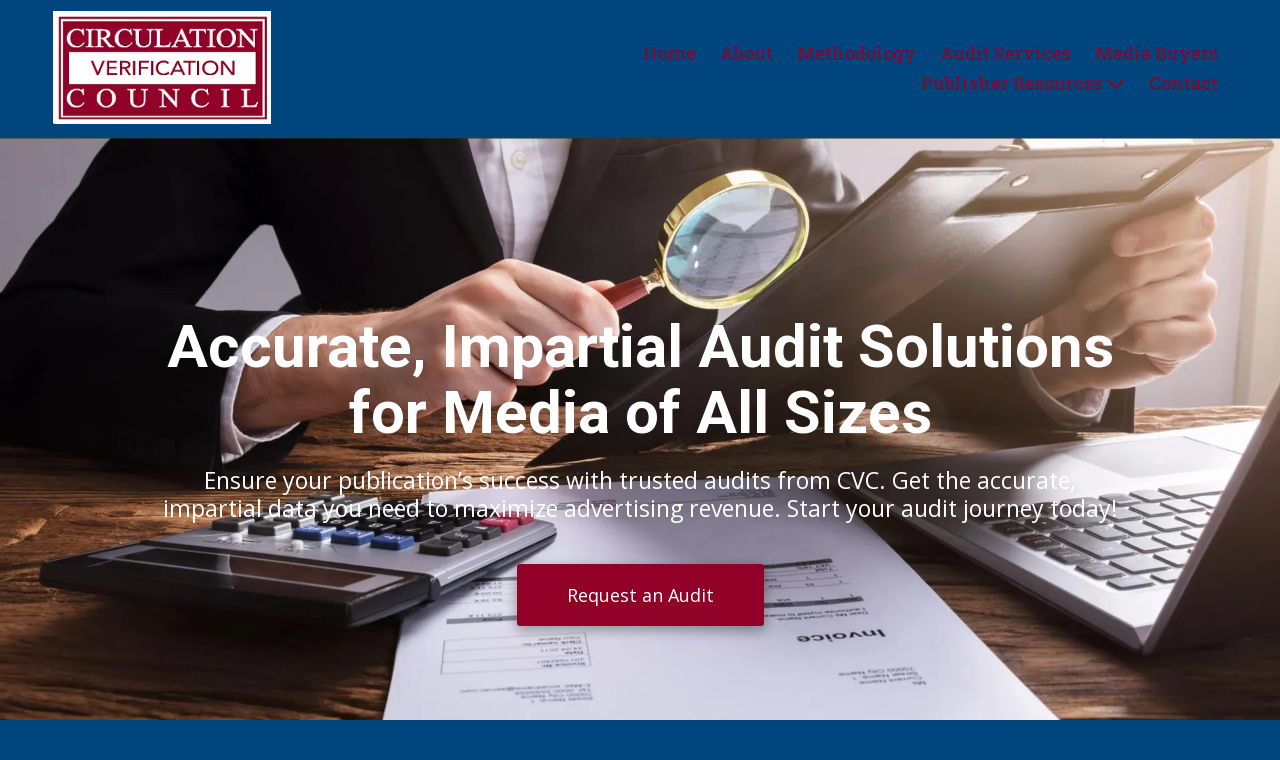

--- FILE ---
content_type: text/html; charset=utf-8
request_url: https://cvcaudit.com/
body_size: 40567
content:
<!DOCTYPE html>
<html class="no-js" lang="en">
  <head>
    <meta charset="utf-8">
    <meta name="viewport" content="width=device-width, initial-scale=1">
    <meta http-equiv="X-UA-Compatible" content="IE=edge,chrome=1">
<script type="text/javascript">window.NREUM||(NREUM={});NREUM.info={"beacon":"bam.nr-data.net","errorBeacon":"bam.nr-data.net","licenseKey":"NRJS-243b9dcdd9befd954e4","applicationID":"1030851535","transactionName":"JVddFRZYX1tSFhdEUAFdQE4XX1xA","queueTime":1,"applicationTime":179,"agent":""}</script>
<script type="text/javascript">(window.NREUM||(NREUM={})).init={privacy:{cookies_enabled:true},ajax:{deny_list:["bam.nr-data.net"]},feature_flags:["soft_nav"],distributed_tracing:{enabled:true}};(window.NREUM||(NREUM={})).loader_config={agentID:"1134260961",accountID:"3672290",trustKey:"3672290",xpid:"VwAAU1RaCBABVFJSDwQGU1cE",licenseKey:"NRJS-243b9dcdd9befd954e4",applicationID:"1030851535",browserID:"1134260961"};;/*! For license information please see nr-loader-spa-1.308.0.min.js.LICENSE.txt */
(()=>{var e,t,r={384:(e,t,r)=>{"use strict";r.d(t,{NT:()=>a,US:()=>u,Zm:()=>o,bQ:()=>d,dV:()=>c,pV:()=>l});var n=r(6154),i=r(1863),s=r(1910);const a={beacon:"bam.nr-data.net",errorBeacon:"bam.nr-data.net"};function o(){return n.gm.NREUM||(n.gm.NREUM={}),void 0===n.gm.newrelic&&(n.gm.newrelic=n.gm.NREUM),n.gm.NREUM}function c(){let e=o();return e.o||(e.o={ST:n.gm.setTimeout,SI:n.gm.setImmediate||n.gm.setInterval,CT:n.gm.clearTimeout,XHR:n.gm.XMLHttpRequest,REQ:n.gm.Request,EV:n.gm.Event,PR:n.gm.Promise,MO:n.gm.MutationObserver,FETCH:n.gm.fetch,WS:n.gm.WebSocket},(0,s.i)(...Object.values(e.o))),e}function d(e,t){let r=o();r.initializedAgents??={},t.initializedAt={ms:(0,i.t)(),date:new Date},r.initializedAgents[e]=t}function u(e,t){o()[e]=t}function l(){return function(){let e=o();const t=e.info||{};e.info={beacon:a.beacon,errorBeacon:a.errorBeacon,...t}}(),function(){let e=o();const t=e.init||{};e.init={...t}}(),c(),function(){let e=o();const t=e.loader_config||{};e.loader_config={...t}}(),o()}},782:(e,t,r)=>{"use strict";r.d(t,{T:()=>n});const n=r(860).K7.pageViewTiming},860:(e,t,r)=>{"use strict";r.d(t,{$J:()=>u,K7:()=>c,P3:()=>d,XX:()=>i,Yy:()=>o,df:()=>s,qY:()=>n,v4:()=>a});const n="events",i="jserrors",s="browser/blobs",a="rum",o="browser/logs",c={ajax:"ajax",genericEvents:"generic_events",jserrors:i,logging:"logging",metrics:"metrics",pageAction:"page_action",pageViewEvent:"page_view_event",pageViewTiming:"page_view_timing",sessionReplay:"session_replay",sessionTrace:"session_trace",softNav:"soft_navigations",spa:"spa"},d={[c.pageViewEvent]:1,[c.pageViewTiming]:2,[c.metrics]:3,[c.jserrors]:4,[c.spa]:5,[c.ajax]:6,[c.sessionTrace]:7,[c.softNav]:8,[c.sessionReplay]:9,[c.logging]:10,[c.genericEvents]:11},u={[c.pageViewEvent]:a,[c.pageViewTiming]:n,[c.ajax]:n,[c.spa]:n,[c.softNav]:n,[c.metrics]:i,[c.jserrors]:i,[c.sessionTrace]:s,[c.sessionReplay]:s,[c.logging]:o,[c.genericEvents]:"ins"}},944:(e,t,r)=>{"use strict";r.d(t,{R:()=>i});var n=r(3241);function i(e,t){"function"==typeof console.debug&&(console.debug("New Relic Warning: https://github.com/newrelic/newrelic-browser-agent/blob/main/docs/warning-codes.md#".concat(e),t),(0,n.W)({agentIdentifier:null,drained:null,type:"data",name:"warn",feature:"warn",data:{code:e,secondary:t}}))}},993:(e,t,r)=>{"use strict";r.d(t,{A$:()=>s,ET:()=>a,TZ:()=>o,p_:()=>i});var n=r(860);const i={ERROR:"ERROR",WARN:"WARN",INFO:"INFO",DEBUG:"DEBUG",TRACE:"TRACE"},s={OFF:0,ERROR:1,WARN:2,INFO:3,DEBUG:4,TRACE:5},a="log",o=n.K7.logging},1541:(e,t,r)=>{"use strict";r.d(t,{U:()=>i,f:()=>n});const n={MFE:"MFE",BA:"BA"};function i(e,t){if(2!==t?.harvestEndpointVersion)return{};const r=t.agentRef.runtime.appMetadata.agents[0].entityGuid;return e?{"source.id":e.id,"source.name":e.name,"source.type":e.type,"parent.id":e.parent?.id||r,"parent.type":e.parent?.type||n.BA}:{"entity.guid":r,appId:t.agentRef.info.applicationID}}},1687:(e,t,r)=>{"use strict";r.d(t,{Ak:()=>d,Ze:()=>h,x3:()=>u});var n=r(3241),i=r(7836),s=r(3606),a=r(860),o=r(2646);const c={};function d(e,t){const r={staged:!1,priority:a.P3[t]||0};l(e),c[e].get(t)||c[e].set(t,r)}function u(e,t){e&&c[e]&&(c[e].get(t)&&c[e].delete(t),p(e,t,!1),c[e].size&&f(e))}function l(e){if(!e)throw new Error("agentIdentifier required");c[e]||(c[e]=new Map)}function h(e="",t="feature",r=!1){if(l(e),!e||!c[e].get(t)||r)return p(e,t);c[e].get(t).staged=!0,f(e)}function f(e){const t=Array.from(c[e]);t.every(([e,t])=>t.staged)&&(t.sort((e,t)=>e[1].priority-t[1].priority),t.forEach(([t])=>{c[e].delete(t),p(e,t)}))}function p(e,t,r=!0){const a=e?i.ee.get(e):i.ee,c=s.i.handlers;if(!a.aborted&&a.backlog&&c){if((0,n.W)({agentIdentifier:e,type:"lifecycle",name:"drain",feature:t}),r){const e=a.backlog[t],r=c[t];if(r){for(let t=0;e&&t<e.length;++t)g(e[t],r);Object.entries(r).forEach(([e,t])=>{Object.values(t||{}).forEach(t=>{t[0]?.on&&t[0]?.context()instanceof o.y&&t[0].on(e,t[1])})})}}a.isolatedBacklog||delete c[t],a.backlog[t]=null,a.emit("drain-"+t,[])}}function g(e,t){var r=e[1];Object.values(t[r]||{}).forEach(t=>{var r=e[0];if(t[0]===r){var n=t[1],i=e[3],s=e[2];n.apply(i,s)}})}},1738:(e,t,r)=>{"use strict";r.d(t,{U:()=>f,Y:()=>h});var n=r(3241),i=r(9908),s=r(1863),a=r(944),o=r(5701),c=r(3969),d=r(8362),u=r(860),l=r(4261);function h(e,t,r,s){const h=s||r;!h||h[e]&&h[e]!==d.d.prototype[e]||(h[e]=function(){(0,i.p)(c.xV,["API/"+e+"/called"],void 0,u.K7.metrics,r.ee),(0,n.W)({agentIdentifier:r.agentIdentifier,drained:!!o.B?.[r.agentIdentifier],type:"data",name:"api",feature:l.Pl+e,data:{}});try{return t.apply(this,arguments)}catch(e){(0,a.R)(23,e)}})}function f(e,t,r,n,a){const o=e.info;null===r?delete o.jsAttributes[t]:o.jsAttributes[t]=r,(a||null===r)&&(0,i.p)(l.Pl+n,[(0,s.t)(),t,r],void 0,"session",e.ee)}},1741:(e,t,r)=>{"use strict";r.d(t,{W:()=>s});var n=r(944),i=r(4261);class s{#e(e,...t){if(this[e]!==s.prototype[e])return this[e](...t);(0,n.R)(35,e)}addPageAction(e,t){return this.#e(i.hG,e,t)}register(e){return this.#e(i.eY,e)}recordCustomEvent(e,t){return this.#e(i.fF,e,t)}setPageViewName(e,t){return this.#e(i.Fw,e,t)}setCustomAttribute(e,t,r){return this.#e(i.cD,e,t,r)}noticeError(e,t){return this.#e(i.o5,e,t)}setUserId(e,t=!1){return this.#e(i.Dl,e,t)}setApplicationVersion(e){return this.#e(i.nb,e)}setErrorHandler(e){return this.#e(i.bt,e)}addRelease(e,t){return this.#e(i.k6,e,t)}log(e,t){return this.#e(i.$9,e,t)}start(){return this.#e(i.d3)}finished(e){return this.#e(i.BL,e)}recordReplay(){return this.#e(i.CH)}pauseReplay(){return this.#e(i.Tb)}addToTrace(e){return this.#e(i.U2,e)}setCurrentRouteName(e){return this.#e(i.PA,e)}interaction(e){return this.#e(i.dT,e)}wrapLogger(e,t,r){return this.#e(i.Wb,e,t,r)}measure(e,t){return this.#e(i.V1,e,t)}consent(e){return this.#e(i.Pv,e)}}},1863:(e,t,r)=>{"use strict";function n(){return Math.floor(performance.now())}r.d(t,{t:()=>n})},1910:(e,t,r)=>{"use strict";r.d(t,{i:()=>s});var n=r(944);const i=new Map;function s(...e){return e.every(e=>{if(i.has(e))return i.get(e);const t="function"==typeof e?e.toString():"",r=t.includes("[native code]"),s=t.includes("nrWrapper");return r||s||(0,n.R)(64,e?.name||t),i.set(e,r),r})}},2555:(e,t,r)=>{"use strict";r.d(t,{D:()=>o,f:()=>a});var n=r(384),i=r(8122);const s={beacon:n.NT.beacon,errorBeacon:n.NT.errorBeacon,licenseKey:void 0,applicationID:void 0,sa:void 0,queueTime:void 0,applicationTime:void 0,ttGuid:void 0,user:void 0,account:void 0,product:void 0,extra:void 0,jsAttributes:{},userAttributes:void 0,atts:void 0,transactionName:void 0,tNamePlain:void 0};function a(e){try{return!!e.licenseKey&&!!e.errorBeacon&&!!e.applicationID}catch(e){return!1}}const o=e=>(0,i.a)(e,s)},2614:(e,t,r)=>{"use strict";r.d(t,{BB:()=>a,H3:()=>n,g:()=>d,iL:()=>c,tS:()=>o,uh:()=>i,wk:()=>s});const n="NRBA",i="SESSION",s=144e5,a=18e5,o={STARTED:"session-started",PAUSE:"session-pause",RESET:"session-reset",RESUME:"session-resume",UPDATE:"session-update"},c={SAME_TAB:"same-tab",CROSS_TAB:"cross-tab"},d={OFF:0,FULL:1,ERROR:2}},2646:(e,t,r)=>{"use strict";r.d(t,{y:()=>n});class n{constructor(e){this.contextId=e}}},2843:(e,t,r)=>{"use strict";r.d(t,{G:()=>s,u:()=>i});var n=r(3878);function i(e,t=!1,r,i){(0,n.DD)("visibilitychange",function(){if(t)return void("hidden"===document.visibilityState&&e());e(document.visibilityState)},r,i)}function s(e,t,r){(0,n.sp)("pagehide",e,t,r)}},3241:(e,t,r)=>{"use strict";r.d(t,{W:()=>s});var n=r(6154);const i="newrelic";function s(e={}){try{n.gm.dispatchEvent(new CustomEvent(i,{detail:e}))}catch(e){}}},3304:(e,t,r)=>{"use strict";r.d(t,{A:()=>s});var n=r(7836);const i=()=>{const e=new WeakSet;return(t,r)=>{if("object"==typeof r&&null!==r){if(e.has(r))return;e.add(r)}return r}};function s(e){try{return JSON.stringify(e,i())??""}catch(e){try{n.ee.emit("internal-error",[e])}catch(e){}return""}}},3333:(e,t,r)=>{"use strict";r.d(t,{$v:()=>u,TZ:()=>n,Xh:()=>c,Zp:()=>i,kd:()=>d,mq:()=>o,nf:()=>a,qN:()=>s});const n=r(860).K7.genericEvents,i=["auxclick","click","copy","keydown","paste","scrollend"],s=["focus","blur"],a=4,o=1e3,c=2e3,d=["PageAction","UserAction","BrowserPerformance"],u={RESOURCES:"experimental.resources",REGISTER:"register"}},3434:(e,t,r)=>{"use strict";r.d(t,{Jt:()=>s,YM:()=>d});var n=r(7836),i=r(5607);const s="nr@original:".concat(i.W),a=50;var o=Object.prototype.hasOwnProperty,c=!1;function d(e,t){return e||(e=n.ee),r.inPlace=function(e,t,n,i,s){n||(n="");const a="-"===n.charAt(0);for(let o=0;o<t.length;o++){const c=t[o],d=e[c];l(d)||(e[c]=r(d,a?c+n:n,i,c,s))}},r.flag=s,r;function r(t,r,n,c,d){return l(t)?t:(r||(r=""),nrWrapper[s]=t,function(e,t,r){if(Object.defineProperty&&Object.keys)try{return Object.keys(e).forEach(function(r){Object.defineProperty(t,r,{get:function(){return e[r]},set:function(t){return e[r]=t,t}})}),t}catch(e){u([e],r)}for(var n in e)o.call(e,n)&&(t[n]=e[n])}(t,nrWrapper,e),nrWrapper);function nrWrapper(){var s,o,l,h;let f;try{o=this,s=[...arguments],l="function"==typeof n?n(s,o):n||{}}catch(t){u([t,"",[s,o,c],l],e)}i(r+"start",[s,o,c],l,d);const p=performance.now();let g;try{return h=t.apply(o,s),g=performance.now(),h}catch(e){throw g=performance.now(),i(r+"err",[s,o,e],l,d),f=e,f}finally{const e=g-p,t={start:p,end:g,duration:e,isLongTask:e>=a,methodName:c,thrownError:f};t.isLongTask&&i("long-task",[t,o],l,d),i(r+"end",[s,o,h],l,d)}}}function i(r,n,i,s){if(!c||t){var a=c;c=!0;try{e.emit(r,n,i,t,s)}catch(t){u([t,r,n,i],e)}c=a}}}function u(e,t){t||(t=n.ee);try{t.emit("internal-error",e)}catch(e){}}function l(e){return!(e&&"function"==typeof e&&e.apply&&!e[s])}},3606:(e,t,r)=>{"use strict";r.d(t,{i:()=>s});var n=r(9908);s.on=a;var i=s.handlers={};function s(e,t,r,s){a(s||n.d,i,e,t,r)}function a(e,t,r,i,s){s||(s="feature"),e||(e=n.d);var a=t[s]=t[s]||{};(a[r]=a[r]||[]).push([e,i])}},3738:(e,t,r)=>{"use strict";r.d(t,{He:()=>i,Kp:()=>o,Lc:()=>d,Rz:()=>u,TZ:()=>n,bD:()=>s,d3:()=>a,jx:()=>l,sl:()=>h,uP:()=>c});const n=r(860).K7.sessionTrace,i="bstResource",s="resource",a="-start",o="-end",c="fn"+a,d="fn"+o,u="pushState",l=1e3,h=3e4},3785:(e,t,r)=>{"use strict";r.d(t,{R:()=>c,b:()=>d});var n=r(9908),i=r(1863),s=r(860),a=r(3969),o=r(993);function c(e,t,r={},c=o.p_.INFO,d=!0,u,l=(0,i.t)()){(0,n.p)(a.xV,["API/logging/".concat(c.toLowerCase(),"/called")],void 0,s.K7.metrics,e),(0,n.p)(o.ET,[l,t,r,c,d,u],void 0,s.K7.logging,e)}function d(e){return"string"==typeof e&&Object.values(o.p_).some(t=>t===e.toUpperCase().trim())}},3878:(e,t,r)=>{"use strict";function n(e,t){return{capture:e,passive:!1,signal:t}}function i(e,t,r=!1,i){window.addEventListener(e,t,n(r,i))}function s(e,t,r=!1,i){document.addEventListener(e,t,n(r,i))}r.d(t,{DD:()=>s,jT:()=>n,sp:()=>i})},3962:(e,t,r)=>{"use strict";r.d(t,{AM:()=>a,O2:()=>l,OV:()=>s,Qu:()=>h,TZ:()=>c,ih:()=>f,pP:()=>o,t1:()=>u,tC:()=>i,wD:()=>d});var n=r(860);const i=["click","keydown","submit"],s="popstate",a="api",o="initialPageLoad",c=n.K7.softNav,d=5e3,u=500,l={INITIAL_PAGE_LOAD:"",ROUTE_CHANGE:1,UNSPECIFIED:2},h={INTERACTION:1,AJAX:2,CUSTOM_END:3,CUSTOM_TRACER:4},f={IP:"in progress",PF:"pending finish",FIN:"finished",CAN:"cancelled"}},3969:(e,t,r)=>{"use strict";r.d(t,{TZ:()=>n,XG:()=>o,rs:()=>i,xV:()=>a,z_:()=>s});const n=r(860).K7.metrics,i="sm",s="cm",a="storeSupportabilityMetrics",o="storeEventMetrics"},4234:(e,t,r)=>{"use strict";r.d(t,{W:()=>s});var n=r(7836),i=r(1687);class s{constructor(e,t){this.agentIdentifier=e,this.ee=n.ee.get(e),this.featureName=t,this.blocked=!1}deregisterDrain(){(0,i.x3)(this.agentIdentifier,this.featureName)}}},4261:(e,t,r)=>{"use strict";r.d(t,{$9:()=>u,BL:()=>c,CH:()=>p,Dl:()=>R,Fw:()=>w,PA:()=>v,Pl:()=>n,Pv:()=>A,Tb:()=>h,U2:()=>a,V1:()=>E,Wb:()=>T,bt:()=>y,cD:()=>b,d3:()=>x,dT:()=>d,eY:()=>g,fF:()=>f,hG:()=>s,hw:()=>i,k6:()=>o,nb:()=>m,o5:()=>l});const n="api-",i=n+"ixn-",s="addPageAction",a="addToTrace",o="addRelease",c="finished",d="interaction",u="log",l="noticeError",h="pauseReplay",f="recordCustomEvent",p="recordReplay",g="register",m="setApplicationVersion",v="setCurrentRouteName",b="setCustomAttribute",y="setErrorHandler",w="setPageViewName",R="setUserId",x="start",T="wrapLogger",E="measure",A="consent"},5205:(e,t,r)=>{"use strict";r.d(t,{j:()=>S});var n=r(384),i=r(1741);var s=r(2555),a=r(3333);const o=e=>{if(!e||"string"!=typeof e)return!1;try{document.createDocumentFragment().querySelector(e)}catch{return!1}return!0};var c=r(2614),d=r(944),u=r(8122);const l="[data-nr-mask]",h=e=>(0,u.a)(e,(()=>{const e={feature_flags:[],experimental:{allow_registered_children:!1,resources:!1},mask_selector:"*",block_selector:"[data-nr-block]",mask_input_options:{color:!1,date:!1,"datetime-local":!1,email:!1,month:!1,number:!1,range:!1,search:!1,tel:!1,text:!1,time:!1,url:!1,week:!1,textarea:!1,select:!1,password:!0}};return{ajax:{deny_list:void 0,block_internal:!0,enabled:!0,autoStart:!0},api:{get allow_registered_children(){return e.feature_flags.includes(a.$v.REGISTER)||e.experimental.allow_registered_children},set allow_registered_children(t){e.experimental.allow_registered_children=t},duplicate_registered_data:!1},browser_consent_mode:{enabled:!1},distributed_tracing:{enabled:void 0,exclude_newrelic_header:void 0,cors_use_newrelic_header:void 0,cors_use_tracecontext_headers:void 0,allowed_origins:void 0},get feature_flags(){return e.feature_flags},set feature_flags(t){e.feature_flags=t},generic_events:{enabled:!0,autoStart:!0},harvest:{interval:30},jserrors:{enabled:!0,autoStart:!0},logging:{enabled:!0,autoStart:!0},metrics:{enabled:!0,autoStart:!0},obfuscate:void 0,page_action:{enabled:!0},page_view_event:{enabled:!0,autoStart:!0},page_view_timing:{enabled:!0,autoStart:!0},performance:{capture_marks:!1,capture_measures:!1,capture_detail:!0,resources:{get enabled(){return e.feature_flags.includes(a.$v.RESOURCES)||e.experimental.resources},set enabled(t){e.experimental.resources=t},asset_types:[],first_party_domains:[],ignore_newrelic:!0}},privacy:{cookies_enabled:!0},proxy:{assets:void 0,beacon:void 0},session:{expiresMs:c.wk,inactiveMs:c.BB},session_replay:{autoStart:!0,enabled:!1,preload:!1,sampling_rate:10,error_sampling_rate:100,collect_fonts:!1,inline_images:!1,fix_stylesheets:!0,mask_all_inputs:!0,get mask_text_selector(){return e.mask_selector},set mask_text_selector(t){o(t)?e.mask_selector="".concat(t,",").concat(l):""===t||null===t?e.mask_selector=l:(0,d.R)(5,t)},get block_class(){return"nr-block"},get ignore_class(){return"nr-ignore"},get mask_text_class(){return"nr-mask"},get block_selector(){return e.block_selector},set block_selector(t){o(t)?e.block_selector+=",".concat(t):""!==t&&(0,d.R)(6,t)},get mask_input_options(){return e.mask_input_options},set mask_input_options(t){t&&"object"==typeof t?e.mask_input_options={...t,password:!0}:(0,d.R)(7,t)}},session_trace:{enabled:!0,autoStart:!0},soft_navigations:{enabled:!0,autoStart:!0},spa:{enabled:!0,autoStart:!0},ssl:void 0,user_actions:{enabled:!0,elementAttributes:["id","className","tagName","type"]}}})());var f=r(6154),p=r(9324);let g=0;const m={buildEnv:p.F3,distMethod:p.Xs,version:p.xv,originTime:f.WN},v={consented:!1},b={appMetadata:{},get consented(){return this.session?.state?.consent||v.consented},set consented(e){v.consented=e},customTransaction:void 0,denyList:void 0,disabled:!1,harvester:void 0,isolatedBacklog:!1,isRecording:!1,loaderType:void 0,maxBytes:3e4,obfuscator:void 0,onerror:void 0,ptid:void 0,releaseIds:{},session:void 0,timeKeeper:void 0,registeredEntities:[],jsAttributesMetadata:{bytes:0},get harvestCount(){return++g}},y=e=>{const t=(0,u.a)(e,b),r=Object.keys(m).reduce((e,t)=>(e[t]={value:m[t],writable:!1,configurable:!0,enumerable:!0},e),{});return Object.defineProperties(t,r)};var w=r(5701);const R=e=>{const t=e.startsWith("http");e+="/",r.p=t?e:"https://"+e};var x=r(7836),T=r(3241);const E={accountID:void 0,trustKey:void 0,agentID:void 0,licenseKey:void 0,applicationID:void 0,xpid:void 0},A=e=>(0,u.a)(e,E),_=new Set;function S(e,t={},r,a){let{init:o,info:c,loader_config:d,runtime:u={},exposed:l=!0}=t;if(!c){const e=(0,n.pV)();o=e.init,c=e.info,d=e.loader_config}e.init=h(o||{}),e.loader_config=A(d||{}),c.jsAttributes??={},f.bv&&(c.jsAttributes.isWorker=!0),e.info=(0,s.D)(c);const p=e.init,g=[c.beacon,c.errorBeacon];_.has(e.agentIdentifier)||(p.proxy.assets&&(R(p.proxy.assets),g.push(p.proxy.assets)),p.proxy.beacon&&g.push(p.proxy.beacon),e.beacons=[...g],function(e){const t=(0,n.pV)();Object.getOwnPropertyNames(i.W.prototype).forEach(r=>{const n=i.W.prototype[r];if("function"!=typeof n||"constructor"===n)return;let s=t[r];e[r]&&!1!==e.exposed&&"micro-agent"!==e.runtime?.loaderType&&(t[r]=(...t)=>{const n=e[r](...t);return s?s(...t):n})})}(e),(0,n.US)("activatedFeatures",w.B)),u.denyList=[...p.ajax.deny_list||[],...p.ajax.block_internal?g:[]],u.ptid=e.agentIdentifier,u.loaderType=r,e.runtime=y(u),_.has(e.agentIdentifier)||(e.ee=x.ee.get(e.agentIdentifier),e.exposed=l,(0,T.W)({agentIdentifier:e.agentIdentifier,drained:!!w.B?.[e.agentIdentifier],type:"lifecycle",name:"initialize",feature:void 0,data:e.config})),_.add(e.agentIdentifier)}},5270:(e,t,r)=>{"use strict";r.d(t,{Aw:()=>a,SR:()=>s,rF:()=>o});var n=r(384),i=r(7767);function s(e){return!!(0,n.dV)().o.MO&&(0,i.V)(e)&&!0===e?.session_trace.enabled}function a(e){return!0===e?.session_replay.preload&&s(e)}function o(e,t){try{if("string"==typeof t?.type){if("password"===t.type.toLowerCase())return"*".repeat(e?.length||0);if(void 0!==t?.dataset?.nrUnmask||t?.classList?.contains("nr-unmask"))return e}}catch(e){}return"string"==typeof e?e.replace(/[\S]/g,"*"):"*".repeat(e?.length||0)}},5289:(e,t,r)=>{"use strict";r.d(t,{GG:()=>a,Qr:()=>c,sB:()=>o});var n=r(3878),i=r(6389);function s(){return"undefined"==typeof document||"complete"===document.readyState}function a(e,t){if(s())return e();const r=(0,i.J)(e),a=setInterval(()=>{s()&&(clearInterval(a),r())},500);(0,n.sp)("load",r,t)}function o(e){if(s())return e();(0,n.DD)("DOMContentLoaded",e)}function c(e){if(s())return e();(0,n.sp)("popstate",e)}},5607:(e,t,r)=>{"use strict";r.d(t,{W:()=>n});const n=(0,r(9566).bz)()},5701:(e,t,r)=>{"use strict";r.d(t,{B:()=>s,t:()=>a});var n=r(3241);const i=new Set,s={};function a(e,t){const r=t.agentIdentifier;s[r]??={},e&&"object"==typeof e&&(i.has(r)||(t.ee.emit("rumresp",[e]),s[r]=e,i.add(r),(0,n.W)({agentIdentifier:r,loaded:!0,drained:!0,type:"lifecycle",name:"load",feature:void 0,data:e})))}},6154:(e,t,r)=>{"use strict";r.d(t,{OF:()=>d,RI:()=>i,WN:()=>h,bv:()=>s,eN:()=>f,gm:()=>a,lR:()=>l,m:()=>c,mw:()=>o,sb:()=>u});var n=r(1863);const i="undefined"!=typeof window&&!!window.document,s="undefined"!=typeof WorkerGlobalScope&&("undefined"!=typeof self&&self instanceof WorkerGlobalScope&&self.navigator instanceof WorkerNavigator||"undefined"!=typeof globalThis&&globalThis instanceof WorkerGlobalScope&&globalThis.navigator instanceof WorkerNavigator),a=i?window:"undefined"!=typeof WorkerGlobalScope&&("undefined"!=typeof self&&self instanceof WorkerGlobalScope&&self||"undefined"!=typeof globalThis&&globalThis instanceof WorkerGlobalScope&&globalThis),o=Boolean("hidden"===a?.document?.visibilityState),c=""+a?.location,d=/iPad|iPhone|iPod/.test(a.navigator?.userAgent),u=d&&"undefined"==typeof SharedWorker,l=(()=>{const e=a.navigator?.userAgent?.match(/Firefox[/\s](\d+\.\d+)/);return Array.isArray(e)&&e.length>=2?+e[1]:0})(),h=Date.now()-(0,n.t)(),f=()=>"undefined"!=typeof PerformanceNavigationTiming&&a?.performance?.getEntriesByType("navigation")?.[0]?.responseStart},6344:(e,t,r)=>{"use strict";r.d(t,{BB:()=>u,Qb:()=>l,TZ:()=>i,Ug:()=>a,Vh:()=>s,_s:()=>o,bc:()=>d,yP:()=>c});var n=r(2614);const i=r(860).K7.sessionReplay,s="errorDuringReplay",a=.12,o={DomContentLoaded:0,Load:1,FullSnapshot:2,IncrementalSnapshot:3,Meta:4,Custom:5},c={[n.g.ERROR]:15e3,[n.g.FULL]:3e5,[n.g.OFF]:0},d={RESET:{message:"Session was reset",sm:"Reset"},IMPORT:{message:"Recorder failed to import",sm:"Import"},TOO_MANY:{message:"429: Too Many Requests",sm:"Too-Many"},TOO_BIG:{message:"Payload was too large",sm:"Too-Big"},CROSS_TAB:{message:"Session Entity was set to OFF on another tab",sm:"Cross-Tab"},ENTITLEMENTS:{message:"Session Replay is not allowed and will not be started",sm:"Entitlement"}},u=5e3,l={API:"api",RESUME:"resume",SWITCH_TO_FULL:"switchToFull",INITIALIZE:"initialize",PRELOAD:"preload"}},6389:(e,t,r)=>{"use strict";function n(e,t=500,r={}){const n=r?.leading||!1;let i;return(...r)=>{n&&void 0===i&&(e.apply(this,r),i=setTimeout(()=>{i=clearTimeout(i)},t)),n||(clearTimeout(i),i=setTimeout(()=>{e.apply(this,r)},t))}}function i(e){let t=!1;return(...r)=>{t||(t=!0,e.apply(this,r))}}r.d(t,{J:()=>i,s:()=>n})},6630:(e,t,r)=>{"use strict";r.d(t,{T:()=>n});const n=r(860).K7.pageViewEvent},6774:(e,t,r)=>{"use strict";r.d(t,{T:()=>n});const n=r(860).K7.jserrors},7295:(e,t,r)=>{"use strict";r.d(t,{Xv:()=>a,gX:()=>i,iW:()=>s});var n=[];function i(e){if(!e||s(e))return!1;if(0===n.length)return!0;if("*"===n[0].hostname)return!1;for(var t=0;t<n.length;t++){var r=n[t];if(r.hostname.test(e.hostname)&&r.pathname.test(e.pathname))return!1}return!0}function s(e){return void 0===e.hostname}function a(e){if(n=[],e&&e.length)for(var t=0;t<e.length;t++){let r=e[t];if(!r)continue;if("*"===r)return void(n=[{hostname:"*"}]);0===r.indexOf("http://")?r=r.substring(7):0===r.indexOf("https://")&&(r=r.substring(8));const i=r.indexOf("/");let s,a;i>0?(s=r.substring(0,i),a=r.substring(i)):(s=r,a="*");let[c]=s.split(":");n.push({hostname:o(c),pathname:o(a,!0)})}}function o(e,t=!1){const r=e.replace(/[.+?^${}()|[\]\\]/g,e=>"\\"+e).replace(/\*/g,".*?");return new RegExp((t?"^":"")+r+"$")}},7485:(e,t,r)=>{"use strict";r.d(t,{D:()=>i});var n=r(6154);function i(e){if(0===(e||"").indexOf("data:"))return{protocol:"data"};try{const t=new URL(e,location.href),r={port:t.port,hostname:t.hostname,pathname:t.pathname,search:t.search,protocol:t.protocol.slice(0,t.protocol.indexOf(":")),sameOrigin:t.protocol===n.gm?.location?.protocol&&t.host===n.gm?.location?.host};return r.port&&""!==r.port||("http:"===t.protocol&&(r.port="80"),"https:"===t.protocol&&(r.port="443")),r.pathname&&""!==r.pathname?r.pathname.startsWith("/")||(r.pathname="/".concat(r.pathname)):r.pathname="/",r}catch(e){return{}}}},7699:(e,t,r)=>{"use strict";r.d(t,{It:()=>s,KC:()=>o,No:()=>i,qh:()=>a});var n=r(860);const i=16e3,s=1e6,a="SESSION_ERROR",o={[n.K7.logging]:!0,[n.K7.genericEvents]:!1,[n.K7.jserrors]:!1,[n.K7.ajax]:!1}},7767:(e,t,r)=>{"use strict";r.d(t,{V:()=>i});var n=r(6154);const i=e=>n.RI&&!0===e?.privacy.cookies_enabled},7836:(e,t,r)=>{"use strict";r.d(t,{P:()=>o,ee:()=>c});var n=r(384),i=r(8990),s=r(2646),a=r(5607);const o="nr@context:".concat(a.W),c=function e(t,r){var n={},a={},u={},l=!1;try{l=16===r.length&&d.initializedAgents?.[r]?.runtime.isolatedBacklog}catch(e){}var h={on:p,addEventListener:p,removeEventListener:function(e,t){var r=n[e];if(!r)return;for(var i=0;i<r.length;i++)r[i]===t&&r.splice(i,1)},emit:function(e,r,n,i,s){!1!==s&&(s=!0);if(c.aborted&&!i)return;t&&s&&t.emit(e,r,n);var o=f(n);g(e).forEach(e=>{e.apply(o,r)});var d=v()[a[e]];d&&d.push([h,e,r,o]);return o},get:m,listeners:g,context:f,buffer:function(e,t){const r=v();if(t=t||"feature",h.aborted)return;Object.entries(e||{}).forEach(([e,n])=>{a[n]=t,t in r||(r[t]=[])})},abort:function(){h._aborted=!0,Object.keys(h.backlog).forEach(e=>{delete h.backlog[e]})},isBuffering:function(e){return!!v()[a[e]]},debugId:r,backlog:l?{}:t&&"object"==typeof t.backlog?t.backlog:{},isolatedBacklog:l};return Object.defineProperty(h,"aborted",{get:()=>{let e=h._aborted||!1;return e||(t&&(e=t.aborted),e)}}),h;function f(e){return e&&e instanceof s.y?e:e?(0,i.I)(e,o,()=>new s.y(o)):new s.y(o)}function p(e,t){n[e]=g(e).concat(t)}function g(e){return n[e]||[]}function m(t){return u[t]=u[t]||e(h,t)}function v(){return h.backlog}}(void 0,"globalEE"),d=(0,n.Zm)();d.ee||(d.ee=c)},8122:(e,t,r)=>{"use strict";r.d(t,{a:()=>i});var n=r(944);function i(e,t){try{if(!e||"object"!=typeof e)return(0,n.R)(3);if(!t||"object"!=typeof t)return(0,n.R)(4);const r=Object.create(Object.getPrototypeOf(t),Object.getOwnPropertyDescriptors(t)),s=0===Object.keys(r).length?e:r;for(let a in s)if(void 0!==e[a])try{if(null===e[a]){r[a]=null;continue}Array.isArray(e[a])&&Array.isArray(t[a])?r[a]=Array.from(new Set([...e[a],...t[a]])):"object"==typeof e[a]&&"object"==typeof t[a]?r[a]=i(e[a],t[a]):r[a]=e[a]}catch(e){r[a]||(0,n.R)(1,e)}return r}catch(e){(0,n.R)(2,e)}}},8139:(e,t,r)=>{"use strict";r.d(t,{u:()=>h});var n=r(7836),i=r(3434),s=r(8990),a=r(6154);const o={},c=a.gm.XMLHttpRequest,d="addEventListener",u="removeEventListener",l="nr@wrapped:".concat(n.P);function h(e){var t=function(e){return(e||n.ee).get("events")}(e);if(o[t.debugId]++)return t;o[t.debugId]=1;var r=(0,i.YM)(t,!0);function h(e){r.inPlace(e,[d,u],"-",p)}function p(e,t){return e[1]}return"getPrototypeOf"in Object&&(a.RI&&f(document,h),c&&f(c.prototype,h),f(a.gm,h)),t.on(d+"-start",function(e,t){var n=e[1];if(null!==n&&("function"==typeof n||"object"==typeof n)&&"newrelic"!==e[0]){var i=(0,s.I)(n,l,function(){var e={object:function(){if("function"!=typeof n.handleEvent)return;return n.handleEvent.apply(n,arguments)},function:n}[typeof n];return e?r(e,"fn-",null,e.name||"anonymous"):n});this.wrapped=e[1]=i}}),t.on(u+"-start",function(e){e[1]=this.wrapped||e[1]}),t}function f(e,t,...r){let n=e;for(;"object"==typeof n&&!Object.prototype.hasOwnProperty.call(n,d);)n=Object.getPrototypeOf(n);n&&t(n,...r)}},8362:(e,t,r)=>{"use strict";r.d(t,{d:()=>s});var n=r(9566),i=r(1741);class s extends i.W{agentIdentifier=(0,n.LA)(16)}},8374:(e,t,r)=>{r.nc=(()=>{try{return document?.currentScript?.nonce}catch(e){}return""})()},8990:(e,t,r)=>{"use strict";r.d(t,{I:()=>i});var n=Object.prototype.hasOwnProperty;function i(e,t,r){if(n.call(e,t))return e[t];var i=r();if(Object.defineProperty&&Object.keys)try{return Object.defineProperty(e,t,{value:i,writable:!0,enumerable:!1}),i}catch(e){}return e[t]=i,i}},9119:(e,t,r)=>{"use strict";r.d(t,{L:()=>s});var n=/([^?#]*)[^#]*(#[^?]*|$).*/,i=/([^?#]*)().*/;function s(e,t){return e?e.replace(t?n:i,"$1$2"):e}},9300:(e,t,r)=>{"use strict";r.d(t,{T:()=>n});const n=r(860).K7.ajax},9324:(e,t,r)=>{"use strict";r.d(t,{AJ:()=>a,F3:()=>i,Xs:()=>s,Yq:()=>o,xv:()=>n});const n="1.308.0",i="PROD",s="CDN",a="@newrelic/rrweb",o="1.0.1"},9566:(e,t,r)=>{"use strict";r.d(t,{LA:()=>o,ZF:()=>c,bz:()=>a,el:()=>d});var n=r(6154);const i="xxxxxxxx-xxxx-4xxx-yxxx-xxxxxxxxxxxx";function s(e,t){return e?15&e[t]:16*Math.random()|0}function a(){const e=n.gm?.crypto||n.gm?.msCrypto;let t,r=0;return e&&e.getRandomValues&&(t=e.getRandomValues(new Uint8Array(30))),i.split("").map(e=>"x"===e?s(t,r++).toString(16):"y"===e?(3&s()|8).toString(16):e).join("")}function o(e){const t=n.gm?.crypto||n.gm?.msCrypto;let r,i=0;t&&t.getRandomValues&&(r=t.getRandomValues(new Uint8Array(e)));const a=[];for(var o=0;o<e;o++)a.push(s(r,i++).toString(16));return a.join("")}function c(){return o(16)}function d(){return o(32)}},9908:(e,t,r)=>{"use strict";r.d(t,{d:()=>n,p:()=>i});var n=r(7836).ee.get("handle");function i(e,t,r,i,s){s?(s.buffer([e],i),s.emit(e,t,r)):(n.buffer([e],i),n.emit(e,t,r))}}},n={};function i(e){var t=n[e];if(void 0!==t)return t.exports;var s=n[e]={exports:{}};return r[e](s,s.exports,i),s.exports}i.m=r,i.d=(e,t)=>{for(var r in t)i.o(t,r)&&!i.o(e,r)&&Object.defineProperty(e,r,{enumerable:!0,get:t[r]})},i.f={},i.e=e=>Promise.all(Object.keys(i.f).reduce((t,r)=>(i.f[r](e,t),t),[])),i.u=e=>({212:"nr-spa-compressor",249:"nr-spa-recorder",478:"nr-spa"}[e]+"-1.308.0.min.js"),i.o=(e,t)=>Object.prototype.hasOwnProperty.call(e,t),e={},t="NRBA-1.308.0.PROD:",i.l=(r,n,s,a)=>{if(e[r])e[r].push(n);else{var o,c;if(void 0!==s)for(var d=document.getElementsByTagName("script"),u=0;u<d.length;u++){var l=d[u];if(l.getAttribute("src")==r||l.getAttribute("data-webpack")==t+s){o=l;break}}if(!o){c=!0;var h={478:"sha512-RSfSVnmHk59T/uIPbdSE0LPeqcEdF4/+XhfJdBuccH5rYMOEZDhFdtnh6X6nJk7hGpzHd9Ujhsy7lZEz/ORYCQ==",249:"sha512-ehJXhmntm85NSqW4MkhfQqmeKFulra3klDyY0OPDUE+sQ3GokHlPh1pmAzuNy//3j4ac6lzIbmXLvGQBMYmrkg==",212:"sha512-B9h4CR46ndKRgMBcK+j67uSR2RCnJfGefU+A7FrgR/k42ovXy5x/MAVFiSvFxuVeEk/pNLgvYGMp1cBSK/G6Fg=="};(o=document.createElement("script")).charset="utf-8",i.nc&&o.setAttribute("nonce",i.nc),o.setAttribute("data-webpack",t+s),o.src=r,0!==o.src.indexOf(window.location.origin+"/")&&(o.crossOrigin="anonymous"),h[a]&&(o.integrity=h[a])}e[r]=[n];var f=(t,n)=>{o.onerror=o.onload=null,clearTimeout(p);var i=e[r];if(delete e[r],o.parentNode&&o.parentNode.removeChild(o),i&&i.forEach(e=>e(n)),t)return t(n)},p=setTimeout(f.bind(null,void 0,{type:"timeout",target:o}),12e4);o.onerror=f.bind(null,o.onerror),o.onload=f.bind(null,o.onload),c&&document.head.appendChild(o)}},i.r=e=>{"undefined"!=typeof Symbol&&Symbol.toStringTag&&Object.defineProperty(e,Symbol.toStringTag,{value:"Module"}),Object.defineProperty(e,"__esModule",{value:!0})},i.p="https://js-agent.newrelic.com/",(()=>{var e={38:0,788:0};i.f.j=(t,r)=>{var n=i.o(e,t)?e[t]:void 0;if(0!==n)if(n)r.push(n[2]);else{var s=new Promise((r,i)=>n=e[t]=[r,i]);r.push(n[2]=s);var a=i.p+i.u(t),o=new Error;i.l(a,r=>{if(i.o(e,t)&&(0!==(n=e[t])&&(e[t]=void 0),n)){var s=r&&("load"===r.type?"missing":r.type),a=r&&r.target&&r.target.src;o.message="Loading chunk "+t+" failed: ("+s+": "+a+")",o.name="ChunkLoadError",o.type=s,o.request=a,n[1](o)}},"chunk-"+t,t)}};var t=(t,r)=>{var n,s,[a,o,c]=r,d=0;if(a.some(t=>0!==e[t])){for(n in o)i.o(o,n)&&(i.m[n]=o[n]);if(c)c(i)}for(t&&t(r);d<a.length;d++)s=a[d],i.o(e,s)&&e[s]&&e[s][0](),e[s]=0},r=self["webpackChunk:NRBA-1.308.0.PROD"]=self["webpackChunk:NRBA-1.308.0.PROD"]||[];r.forEach(t.bind(null,0)),r.push=t.bind(null,r.push.bind(r))})(),(()=>{"use strict";i(8374);var e=i(8362),t=i(860);const r=Object.values(t.K7);var n=i(5205);var s=i(9908),a=i(1863),o=i(4261),c=i(1738);var d=i(1687),u=i(4234),l=i(5289),h=i(6154),f=i(944),p=i(5270),g=i(7767),m=i(6389),v=i(7699);class b extends u.W{constructor(e,t){super(e.agentIdentifier,t),this.agentRef=e,this.abortHandler=void 0,this.featAggregate=void 0,this.loadedSuccessfully=void 0,this.onAggregateImported=new Promise(e=>{this.loadedSuccessfully=e}),this.deferred=Promise.resolve(),!1===e.init[this.featureName].autoStart?this.deferred=new Promise((t,r)=>{this.ee.on("manual-start-all",(0,m.J)(()=>{(0,d.Ak)(e.agentIdentifier,this.featureName),t()}))}):(0,d.Ak)(e.agentIdentifier,t)}importAggregator(e,t,r={}){if(this.featAggregate)return;const n=async()=>{let n;await this.deferred;try{if((0,g.V)(e.init)){const{setupAgentSession:t}=await i.e(478).then(i.bind(i,8766));n=t(e)}}catch(e){(0,f.R)(20,e),this.ee.emit("internal-error",[e]),(0,s.p)(v.qh,[e],void 0,this.featureName,this.ee)}try{if(!this.#t(this.featureName,n,e.init))return(0,d.Ze)(this.agentIdentifier,this.featureName),void this.loadedSuccessfully(!1);const{Aggregate:i}=await t();this.featAggregate=new i(e,r),e.runtime.harvester.initializedAggregates.push(this.featAggregate),this.loadedSuccessfully(!0)}catch(e){(0,f.R)(34,e),this.abortHandler?.(),(0,d.Ze)(this.agentIdentifier,this.featureName,!0),this.loadedSuccessfully(!1),this.ee&&this.ee.abort()}};h.RI?(0,l.GG)(()=>n(),!0):n()}#t(e,r,n){if(this.blocked)return!1;switch(e){case t.K7.sessionReplay:return(0,p.SR)(n)&&!!r;case t.K7.sessionTrace:return!!r;default:return!0}}}var y=i(6630),w=i(2614),R=i(3241);class x extends b{static featureName=y.T;constructor(e){var t;super(e,y.T),this.setupInspectionEvents(e.agentIdentifier),t=e,(0,c.Y)(o.Fw,function(e,r){"string"==typeof e&&("/"!==e.charAt(0)&&(e="/"+e),t.runtime.customTransaction=(r||"http://custom.transaction")+e,(0,s.p)(o.Pl+o.Fw,[(0,a.t)()],void 0,void 0,t.ee))},t),this.importAggregator(e,()=>i.e(478).then(i.bind(i,2467)))}setupInspectionEvents(e){const t=(t,r)=>{t&&(0,R.W)({agentIdentifier:e,timeStamp:t.timeStamp,loaded:"complete"===t.target.readyState,type:"window",name:r,data:t.target.location+""})};(0,l.sB)(e=>{t(e,"DOMContentLoaded")}),(0,l.GG)(e=>{t(e,"load")}),(0,l.Qr)(e=>{t(e,"navigate")}),this.ee.on(w.tS.UPDATE,(t,r)=>{(0,R.W)({agentIdentifier:e,type:"lifecycle",name:"session",data:r})})}}var T=i(384);class E extends e.d{constructor(e){var t;(super(),h.gm)?(this.features={},(0,T.bQ)(this.agentIdentifier,this),this.desiredFeatures=new Set(e.features||[]),this.desiredFeatures.add(x),(0,n.j)(this,e,e.loaderType||"agent"),t=this,(0,c.Y)(o.cD,function(e,r,n=!1){if("string"==typeof e){if(["string","number","boolean"].includes(typeof r)||null===r)return(0,c.U)(t,e,r,o.cD,n);(0,f.R)(40,typeof r)}else(0,f.R)(39,typeof e)},t),function(e){(0,c.Y)(o.Dl,function(t,r=!1){if("string"!=typeof t&&null!==t)return void(0,f.R)(41,typeof t);const n=e.info.jsAttributes["enduser.id"];r&&null!=n&&n!==t?(0,s.p)(o.Pl+"setUserIdAndResetSession",[t],void 0,"session",e.ee):(0,c.U)(e,"enduser.id",t,o.Dl,!0)},e)}(this),function(e){(0,c.Y)(o.nb,function(t){if("string"==typeof t||null===t)return(0,c.U)(e,"application.version",t,o.nb,!1);(0,f.R)(42,typeof t)},e)}(this),function(e){(0,c.Y)(o.d3,function(){e.ee.emit("manual-start-all")},e)}(this),function(e){(0,c.Y)(o.Pv,function(t=!0){if("boolean"==typeof t){if((0,s.p)(o.Pl+o.Pv,[t],void 0,"session",e.ee),e.runtime.consented=t,t){const t=e.features.page_view_event;t.onAggregateImported.then(e=>{const r=t.featAggregate;e&&!r.sentRum&&r.sendRum()})}}else(0,f.R)(65,typeof t)},e)}(this),this.run()):(0,f.R)(21)}get config(){return{info:this.info,init:this.init,loader_config:this.loader_config,runtime:this.runtime}}get api(){return this}run(){try{const e=function(e){const t={};return r.forEach(r=>{t[r]=!!e[r]?.enabled}),t}(this.init),n=[...this.desiredFeatures];n.sort((e,r)=>t.P3[e.featureName]-t.P3[r.featureName]),n.forEach(r=>{if(!e[r.featureName]&&r.featureName!==t.K7.pageViewEvent)return;if(r.featureName===t.K7.spa)return void(0,f.R)(67);const n=function(e){switch(e){case t.K7.ajax:return[t.K7.jserrors];case t.K7.sessionTrace:return[t.K7.ajax,t.K7.pageViewEvent];case t.K7.sessionReplay:return[t.K7.sessionTrace];case t.K7.pageViewTiming:return[t.K7.pageViewEvent];default:return[]}}(r.featureName).filter(e=>!(e in this.features));n.length>0&&(0,f.R)(36,{targetFeature:r.featureName,missingDependencies:n}),this.features[r.featureName]=new r(this)})}catch(e){(0,f.R)(22,e);for(const e in this.features)this.features[e].abortHandler?.();const t=(0,T.Zm)();delete t.initializedAgents[this.agentIdentifier]?.features,delete this.sharedAggregator;return t.ee.get(this.agentIdentifier).abort(),!1}}}var A=i(2843),_=i(782);class S extends b{static featureName=_.T;constructor(e){super(e,_.T),h.RI&&((0,A.u)(()=>(0,s.p)("docHidden",[(0,a.t)()],void 0,_.T,this.ee),!0),(0,A.G)(()=>(0,s.p)("winPagehide",[(0,a.t)()],void 0,_.T,this.ee)),this.importAggregator(e,()=>i.e(478).then(i.bind(i,9917))))}}var O=i(3969);class I extends b{static featureName=O.TZ;constructor(e){super(e,O.TZ),h.RI&&document.addEventListener("securitypolicyviolation",e=>{(0,s.p)(O.xV,["Generic/CSPViolation/Detected"],void 0,this.featureName,this.ee)}),this.importAggregator(e,()=>i.e(478).then(i.bind(i,6555)))}}var N=i(6774),P=i(3878),k=i(3304);class D{constructor(e,t,r,n,i){this.name="UncaughtError",this.message="string"==typeof e?e:(0,k.A)(e),this.sourceURL=t,this.line=r,this.column=n,this.__newrelic=i}}function C(e){return M(e)?e:new D(void 0!==e?.message?e.message:e,e?.filename||e?.sourceURL,e?.lineno||e?.line,e?.colno||e?.col,e?.__newrelic,e?.cause)}function j(e){const t="Unhandled Promise Rejection: ";if(!e?.reason)return;if(M(e.reason)){try{e.reason.message.startsWith(t)||(e.reason.message=t+e.reason.message)}catch(e){}return C(e.reason)}const r=C(e.reason);return(r.message||"").startsWith(t)||(r.message=t+r.message),r}function L(e){if(e.error instanceof SyntaxError&&!/:\d+$/.test(e.error.stack?.trim())){const t=new D(e.message,e.filename,e.lineno,e.colno,e.error.__newrelic,e.cause);return t.name=SyntaxError.name,t}return M(e.error)?e.error:C(e)}function M(e){return e instanceof Error&&!!e.stack}function H(e,r,n,i,o=(0,a.t)()){"string"==typeof e&&(e=new Error(e)),(0,s.p)("err",[e,o,!1,r,n.runtime.isRecording,void 0,i],void 0,t.K7.jserrors,n.ee),(0,s.p)("uaErr",[],void 0,t.K7.genericEvents,n.ee)}var B=i(1541),K=i(993),W=i(3785);function U(e,{customAttributes:t={},level:r=K.p_.INFO}={},n,i,s=(0,a.t)()){(0,W.R)(n.ee,e,t,r,!1,i,s)}function F(e,r,n,i,c=(0,a.t)()){(0,s.p)(o.Pl+o.hG,[c,e,r,i],void 0,t.K7.genericEvents,n.ee)}function V(e,r,n,i,c=(0,a.t)()){const{start:d,end:u,customAttributes:l}=r||{},h={customAttributes:l||{}};if("object"!=typeof h.customAttributes||"string"!=typeof e||0===e.length)return void(0,f.R)(57);const p=(e,t)=>null==e?t:"number"==typeof e?e:e instanceof PerformanceMark?e.startTime:Number.NaN;if(h.start=p(d,0),h.end=p(u,c),Number.isNaN(h.start)||Number.isNaN(h.end))(0,f.R)(57);else{if(h.duration=h.end-h.start,!(h.duration<0))return(0,s.p)(o.Pl+o.V1,[h,e,i],void 0,t.K7.genericEvents,n.ee),h;(0,f.R)(58)}}function G(e,r={},n,i,c=(0,a.t)()){(0,s.p)(o.Pl+o.fF,[c,e,r,i],void 0,t.K7.genericEvents,n.ee)}function z(e){(0,c.Y)(o.eY,function(t){return Y(e,t)},e)}function Y(e,r,n){(0,f.R)(54,"newrelic.register"),r||={},r.type=B.f.MFE,r.licenseKey||=e.info.licenseKey,r.blocked=!1,r.parent=n||{},Array.isArray(r.tags)||(r.tags=[]);const i={};r.tags.forEach(e=>{"name"!==e&&"id"!==e&&(i["source.".concat(e)]=!0)}),r.isolated??=!0;let o=()=>{};const c=e.runtime.registeredEntities;if(!r.isolated){const e=c.find(({metadata:{target:{id:e}}})=>e===r.id&&!r.isolated);if(e)return e}const d=e=>{r.blocked=!0,o=e};function u(e){return"string"==typeof e&&!!e.trim()&&e.trim().length<501||"number"==typeof e}e.init.api.allow_registered_children||d((0,m.J)(()=>(0,f.R)(55))),u(r.id)&&u(r.name)||d((0,m.J)(()=>(0,f.R)(48,r)));const l={addPageAction:(t,n={})=>g(F,[t,{...i,...n},e],r),deregister:()=>{d((0,m.J)(()=>(0,f.R)(68)))},log:(t,n={})=>g(U,[t,{...n,customAttributes:{...i,...n.customAttributes||{}}},e],r),measure:(t,n={})=>g(V,[t,{...n,customAttributes:{...i,...n.customAttributes||{}}},e],r),noticeError:(t,n={})=>g(H,[t,{...i,...n},e],r),register:(t={})=>g(Y,[e,t],l.metadata.target),recordCustomEvent:(t,n={})=>g(G,[t,{...i,...n},e],r),setApplicationVersion:e=>p("application.version",e),setCustomAttribute:(e,t)=>p(e,t),setUserId:e=>p("enduser.id",e),metadata:{customAttributes:i,target:r}},h=()=>(r.blocked&&o(),r.blocked);h()||c.push(l);const p=(e,t)=>{h()||(i[e]=t)},g=(r,n,i)=>{if(h())return;const o=(0,a.t)();(0,s.p)(O.xV,["API/register/".concat(r.name,"/called")],void 0,t.K7.metrics,e.ee);try{if(e.init.api.duplicate_registered_data&&"register"!==r.name){let e=n;if(n[1]instanceof Object){const t={"child.id":i.id,"child.type":i.type};e="customAttributes"in n[1]?[n[0],{...n[1],customAttributes:{...n[1].customAttributes,...t}},...n.slice(2)]:[n[0],{...n[1],...t},...n.slice(2)]}r(...e,void 0,o)}return r(...n,i,o)}catch(e){(0,f.R)(50,e)}};return l}class Z extends b{static featureName=N.T;constructor(e){var t;super(e,N.T),t=e,(0,c.Y)(o.o5,(e,r)=>H(e,r,t),t),function(e){(0,c.Y)(o.bt,function(t){e.runtime.onerror=t},e)}(e),function(e){let t=0;(0,c.Y)(o.k6,function(e,r){++t>10||(this.runtime.releaseIds[e.slice(-200)]=(""+r).slice(-200))},e)}(e),z(e);try{this.removeOnAbort=new AbortController}catch(e){}this.ee.on("internal-error",(t,r)=>{this.abortHandler&&(0,s.p)("ierr",[C(t),(0,a.t)(),!0,{},e.runtime.isRecording,r],void 0,this.featureName,this.ee)}),h.gm.addEventListener("unhandledrejection",t=>{this.abortHandler&&(0,s.p)("err",[j(t),(0,a.t)(),!1,{unhandledPromiseRejection:1},e.runtime.isRecording],void 0,this.featureName,this.ee)},(0,P.jT)(!1,this.removeOnAbort?.signal)),h.gm.addEventListener("error",t=>{this.abortHandler&&(0,s.p)("err",[L(t),(0,a.t)(),!1,{},e.runtime.isRecording],void 0,this.featureName,this.ee)},(0,P.jT)(!1,this.removeOnAbort?.signal)),this.abortHandler=this.#r,this.importAggregator(e,()=>i.e(478).then(i.bind(i,2176)))}#r(){this.removeOnAbort?.abort(),this.abortHandler=void 0}}var q=i(8990);let X=1;function J(e){const t=typeof e;return!e||"object"!==t&&"function"!==t?-1:e===h.gm?0:(0,q.I)(e,"nr@id",function(){return X++})}function Q(e){if("string"==typeof e&&e.length)return e.length;if("object"==typeof e){if("undefined"!=typeof ArrayBuffer&&e instanceof ArrayBuffer&&e.byteLength)return e.byteLength;if("undefined"!=typeof Blob&&e instanceof Blob&&e.size)return e.size;if(!("undefined"!=typeof FormData&&e instanceof FormData))try{return(0,k.A)(e).length}catch(e){return}}}var ee=i(8139),te=i(7836),re=i(3434);const ne={},ie=["open","send"];function se(e){var t=e||te.ee;const r=function(e){return(e||te.ee).get("xhr")}(t);if(void 0===h.gm.XMLHttpRequest)return r;if(ne[r.debugId]++)return r;ne[r.debugId]=1,(0,ee.u)(t);var n=(0,re.YM)(r),i=h.gm.XMLHttpRequest,s=h.gm.MutationObserver,a=h.gm.Promise,o=h.gm.setInterval,c="readystatechange",d=["onload","onerror","onabort","onloadstart","onloadend","onprogress","ontimeout"],u=[],l=h.gm.XMLHttpRequest=function(e){const t=new i(e),s=r.context(t);try{r.emit("new-xhr",[t],s),t.addEventListener(c,(a=s,function(){var e=this;e.readyState>3&&!a.resolved&&(a.resolved=!0,r.emit("xhr-resolved",[],e)),n.inPlace(e,d,"fn-",y)}),(0,P.jT)(!1))}catch(e){(0,f.R)(15,e);try{r.emit("internal-error",[e])}catch(e){}}var a;return t};function p(e,t){n.inPlace(t,["onreadystatechange"],"fn-",y)}if(function(e,t){for(var r in e)t[r]=e[r]}(i,l),l.prototype=i.prototype,n.inPlace(l.prototype,ie,"-xhr-",y),r.on("send-xhr-start",function(e,t){p(e,t),function(e){u.push(e),s&&(g?g.then(b):o?o(b):(m=-m,v.data=m))}(t)}),r.on("open-xhr-start",p),s){var g=a&&a.resolve();if(!o&&!a){var m=1,v=document.createTextNode(m);new s(b).observe(v,{characterData:!0})}}else t.on("fn-end",function(e){e[0]&&e[0].type===c||b()});function b(){for(var e=0;e<u.length;e++)p(0,u[e]);u.length&&(u=[])}function y(e,t){return t}return r}var ae="fetch-",oe=ae+"body-",ce=["arrayBuffer","blob","json","text","formData"],de=h.gm.Request,ue=h.gm.Response,le="prototype";const he={};function fe(e){const t=function(e){return(e||te.ee).get("fetch")}(e);if(!(de&&ue&&h.gm.fetch))return t;if(he[t.debugId]++)return t;function r(e,r,n){var i=e[r];"function"==typeof i&&(e[r]=function(){var e,r=[...arguments],s={};t.emit(n+"before-start",[r],s),s[te.P]&&s[te.P].dt&&(e=s[te.P].dt);var a=i.apply(this,r);return t.emit(n+"start",[r,e],a),a.then(function(e){return t.emit(n+"end",[null,e],a),e},function(e){throw t.emit(n+"end",[e],a),e})})}return he[t.debugId]=1,ce.forEach(e=>{r(de[le],e,oe),r(ue[le],e,oe)}),r(h.gm,"fetch",ae),t.on(ae+"end",function(e,r){var n=this;if(r){var i=r.headers.get("content-length");null!==i&&(n.rxSize=i),t.emit(ae+"done",[null,r],n)}else t.emit(ae+"done",[e],n)}),t}var pe=i(7485),ge=i(9566);class me{constructor(e){this.agentRef=e}generateTracePayload(e){const t=this.agentRef.loader_config;if(!this.shouldGenerateTrace(e)||!t)return null;var r=(t.accountID||"").toString()||null,n=(t.agentID||"").toString()||null,i=(t.trustKey||"").toString()||null;if(!r||!n)return null;var s=(0,ge.ZF)(),a=(0,ge.el)(),o=Date.now(),c={spanId:s,traceId:a,timestamp:o};return(e.sameOrigin||this.isAllowedOrigin(e)&&this.useTraceContextHeadersForCors())&&(c.traceContextParentHeader=this.generateTraceContextParentHeader(s,a),c.traceContextStateHeader=this.generateTraceContextStateHeader(s,o,r,n,i)),(e.sameOrigin&&!this.excludeNewrelicHeader()||!e.sameOrigin&&this.isAllowedOrigin(e)&&this.useNewrelicHeaderForCors())&&(c.newrelicHeader=this.generateTraceHeader(s,a,o,r,n,i)),c}generateTraceContextParentHeader(e,t){return"00-"+t+"-"+e+"-01"}generateTraceContextStateHeader(e,t,r,n,i){return i+"@nr=0-1-"+r+"-"+n+"-"+e+"----"+t}generateTraceHeader(e,t,r,n,i,s){if(!("function"==typeof h.gm?.btoa))return null;var a={v:[0,1],d:{ty:"Browser",ac:n,ap:i,id:e,tr:t,ti:r}};return s&&n!==s&&(a.d.tk=s),btoa((0,k.A)(a))}shouldGenerateTrace(e){return this.agentRef.init?.distributed_tracing?.enabled&&this.isAllowedOrigin(e)}isAllowedOrigin(e){var t=!1;const r=this.agentRef.init?.distributed_tracing;if(e.sameOrigin)t=!0;else if(r?.allowed_origins instanceof Array)for(var n=0;n<r.allowed_origins.length;n++){var i=(0,pe.D)(r.allowed_origins[n]);if(e.hostname===i.hostname&&e.protocol===i.protocol&&e.port===i.port){t=!0;break}}return t}excludeNewrelicHeader(){var e=this.agentRef.init?.distributed_tracing;return!!e&&!!e.exclude_newrelic_header}useNewrelicHeaderForCors(){var e=this.agentRef.init?.distributed_tracing;return!!e&&!1!==e.cors_use_newrelic_header}useTraceContextHeadersForCors(){var e=this.agentRef.init?.distributed_tracing;return!!e&&!!e.cors_use_tracecontext_headers}}var ve=i(9300),be=i(7295);function ye(e){return"string"==typeof e?e:e instanceof(0,T.dV)().o.REQ?e.url:h.gm?.URL&&e instanceof URL?e.href:void 0}var we=["load","error","abort","timeout"],Re=we.length,xe=(0,T.dV)().o.REQ,Te=(0,T.dV)().o.XHR;const Ee="X-NewRelic-App-Data";class Ae extends b{static featureName=ve.T;constructor(e){super(e,ve.T),this.dt=new me(e),this.handler=(e,t,r,n)=>(0,s.p)(e,t,r,n,this.ee);try{const e={xmlhttprequest:"xhr",fetch:"fetch",beacon:"beacon"};h.gm?.performance?.getEntriesByType("resource").forEach(r=>{if(r.initiatorType in e&&0!==r.responseStatus){const n={status:r.responseStatus},i={rxSize:r.transferSize,duration:Math.floor(r.duration),cbTime:0};_e(n,r.name),this.handler("xhr",[n,i,r.startTime,r.responseEnd,e[r.initiatorType]],void 0,t.K7.ajax)}})}catch(e){}fe(this.ee),se(this.ee),function(e,r,n,i){function o(e){var t=this;t.totalCbs=0,t.called=0,t.cbTime=0,t.end=T,t.ended=!1,t.xhrGuids={},t.lastSize=null,t.loadCaptureCalled=!1,t.params=this.params||{},t.metrics=this.metrics||{},t.latestLongtaskEnd=0,e.addEventListener("load",function(r){E(t,e)},(0,P.jT)(!1)),h.lR||e.addEventListener("progress",function(e){t.lastSize=e.loaded},(0,P.jT)(!1))}function c(e){this.params={method:e[0]},_e(this,e[1]),this.metrics={}}function d(t,r){e.loader_config.xpid&&this.sameOrigin&&r.setRequestHeader("X-NewRelic-ID",e.loader_config.xpid);var n=i.generateTracePayload(this.parsedOrigin);if(n){var s=!1;n.newrelicHeader&&(r.setRequestHeader("newrelic",n.newrelicHeader),s=!0),n.traceContextParentHeader&&(r.setRequestHeader("traceparent",n.traceContextParentHeader),n.traceContextStateHeader&&r.setRequestHeader("tracestate",n.traceContextStateHeader),s=!0),s&&(this.dt=n)}}function u(e,t){var n=this.metrics,i=e[0],s=this;if(n&&i){var o=Q(i);o&&(n.txSize=o)}this.startTime=(0,a.t)(),this.body=i,this.listener=function(e){try{"abort"!==e.type||s.loadCaptureCalled||(s.params.aborted=!0),("load"!==e.type||s.called===s.totalCbs&&(s.onloadCalled||"function"!=typeof t.onload)&&"function"==typeof s.end)&&s.end(t)}catch(e){try{r.emit("internal-error",[e])}catch(e){}}};for(var c=0;c<Re;c++)t.addEventListener(we[c],this.listener,(0,P.jT)(!1))}function l(e,t,r){this.cbTime+=e,t?this.onloadCalled=!0:this.called+=1,this.called!==this.totalCbs||!this.onloadCalled&&"function"==typeof r.onload||"function"!=typeof this.end||this.end(r)}function f(e,t){var r=""+J(e)+!!t;this.xhrGuids&&!this.xhrGuids[r]&&(this.xhrGuids[r]=!0,this.totalCbs+=1)}function p(e,t){var r=""+J(e)+!!t;this.xhrGuids&&this.xhrGuids[r]&&(delete this.xhrGuids[r],this.totalCbs-=1)}function g(){this.endTime=(0,a.t)()}function m(e,t){t instanceof Te&&"load"===e[0]&&r.emit("xhr-load-added",[e[1],e[2]],t)}function v(e,t){t instanceof Te&&"load"===e[0]&&r.emit("xhr-load-removed",[e[1],e[2]],t)}function b(e,t,r){t instanceof Te&&("onload"===r&&(this.onload=!0),("load"===(e[0]&&e[0].type)||this.onload)&&(this.xhrCbStart=(0,a.t)()))}function y(e,t){this.xhrCbStart&&r.emit("xhr-cb-time",[(0,a.t)()-this.xhrCbStart,this.onload,t],t)}function w(e){var t,r=e[1]||{};if("string"==typeof e[0]?0===(t=e[0]).length&&h.RI&&(t=""+h.gm.location.href):e[0]&&e[0].url?t=e[0].url:h.gm?.URL&&e[0]&&e[0]instanceof URL?t=e[0].href:"function"==typeof e[0].toString&&(t=e[0].toString()),"string"==typeof t&&0!==t.length){t&&(this.parsedOrigin=(0,pe.D)(t),this.sameOrigin=this.parsedOrigin.sameOrigin);var n=i.generateTracePayload(this.parsedOrigin);if(n&&(n.newrelicHeader||n.traceContextParentHeader))if(e[0]&&e[0].headers)o(e[0].headers,n)&&(this.dt=n);else{var s={};for(var a in r)s[a]=r[a];s.headers=new Headers(r.headers||{}),o(s.headers,n)&&(this.dt=n),e.length>1?e[1]=s:e.push(s)}}function o(e,t){var r=!1;return t.newrelicHeader&&(e.set("newrelic",t.newrelicHeader),r=!0),t.traceContextParentHeader&&(e.set("traceparent",t.traceContextParentHeader),t.traceContextStateHeader&&e.set("tracestate",t.traceContextStateHeader),r=!0),r}}function R(e,t){this.params={},this.metrics={},this.startTime=(0,a.t)(),this.dt=t,e.length>=1&&(this.target=e[0]),e.length>=2&&(this.opts=e[1]);var r=this.opts||{},n=this.target;_e(this,ye(n));var i=(""+(n&&n instanceof xe&&n.method||r.method||"GET")).toUpperCase();this.params.method=i,this.body=r.body,this.txSize=Q(r.body)||0}function x(e,r){if(this.endTime=(0,a.t)(),this.params||(this.params={}),(0,be.iW)(this.params))return;let i;this.params.status=r?r.status:0,"string"==typeof this.rxSize&&this.rxSize.length>0&&(i=+this.rxSize);const s={txSize:this.txSize,rxSize:i,duration:(0,a.t)()-this.startTime};n("xhr",[this.params,s,this.startTime,this.endTime,"fetch"],this,t.K7.ajax)}function T(e){const r=this.params,i=this.metrics;if(!this.ended){this.ended=!0;for(let t=0;t<Re;t++)e.removeEventListener(we[t],this.listener,!1);r.aborted||(0,be.iW)(r)||(i.duration=(0,a.t)()-this.startTime,this.loadCaptureCalled||4!==e.readyState?null==r.status&&(r.status=0):E(this,e),i.cbTime=this.cbTime,n("xhr",[r,i,this.startTime,this.endTime,"xhr"],this,t.K7.ajax))}}function E(e,n){e.params.status=n.status;var i=function(e,t){var r=e.responseType;return"json"===r&&null!==t?t:"arraybuffer"===r||"blob"===r||"json"===r?Q(e.response):"text"===r||""===r||void 0===r?Q(e.responseText):void 0}(n,e.lastSize);if(i&&(e.metrics.rxSize=i),e.sameOrigin&&n.getAllResponseHeaders().indexOf(Ee)>=0){var a=n.getResponseHeader(Ee);a&&((0,s.p)(O.rs,["Ajax/CrossApplicationTracing/Header/Seen"],void 0,t.K7.metrics,r),e.params.cat=a.split(", ").pop())}e.loadCaptureCalled=!0}r.on("new-xhr",o),r.on("open-xhr-start",c),r.on("open-xhr-end",d),r.on("send-xhr-start",u),r.on("xhr-cb-time",l),r.on("xhr-load-added",f),r.on("xhr-load-removed",p),r.on("xhr-resolved",g),r.on("addEventListener-end",m),r.on("removeEventListener-end",v),r.on("fn-end",y),r.on("fetch-before-start",w),r.on("fetch-start",R),r.on("fn-start",b),r.on("fetch-done",x)}(e,this.ee,this.handler,this.dt),this.importAggregator(e,()=>i.e(478).then(i.bind(i,3845)))}}function _e(e,t){var r=(0,pe.D)(t),n=e.params||e;n.hostname=r.hostname,n.port=r.port,n.protocol=r.protocol,n.host=r.hostname+":"+r.port,n.pathname=r.pathname,e.parsedOrigin=r,e.sameOrigin=r.sameOrigin}const Se={},Oe=["pushState","replaceState"];function Ie(e){const t=function(e){return(e||te.ee).get("history")}(e);return!h.RI||Se[t.debugId]++||(Se[t.debugId]=1,(0,re.YM)(t).inPlace(window.history,Oe,"-")),t}var Ne=i(3738);function Pe(e){(0,c.Y)(o.BL,function(r=Date.now()){const n=r-h.WN;n<0&&(0,f.R)(62,r),(0,s.p)(O.XG,[o.BL,{time:n}],void 0,t.K7.metrics,e.ee),e.addToTrace({name:o.BL,start:r,origin:"nr"}),(0,s.p)(o.Pl+o.hG,[n,o.BL],void 0,t.K7.genericEvents,e.ee)},e)}const{He:ke,bD:De,d3:Ce,Kp:je,TZ:Le,Lc:Me,uP:He,Rz:Be}=Ne;class Ke extends b{static featureName=Le;constructor(e){var r;super(e,Le),r=e,(0,c.Y)(o.U2,function(e){if(!(e&&"object"==typeof e&&e.name&&e.start))return;const n={n:e.name,s:e.start-h.WN,e:(e.end||e.start)-h.WN,o:e.origin||"",t:"api"};n.s<0||n.e<0||n.e<n.s?(0,f.R)(61,{start:n.s,end:n.e}):(0,s.p)("bstApi",[n],void 0,t.K7.sessionTrace,r.ee)},r),Pe(e);if(!(0,g.V)(e.init))return void this.deregisterDrain();const n=this.ee;let d;Ie(n),this.eventsEE=(0,ee.u)(n),this.eventsEE.on(He,function(e,t){this.bstStart=(0,a.t)()}),this.eventsEE.on(Me,function(e,r){(0,s.p)("bst",[e[0],r,this.bstStart,(0,a.t)()],void 0,t.K7.sessionTrace,n)}),n.on(Be+Ce,function(e){this.time=(0,a.t)(),this.startPath=location.pathname+location.hash}),n.on(Be+je,function(e){(0,s.p)("bstHist",[location.pathname+location.hash,this.startPath,this.time],void 0,t.K7.sessionTrace,n)});try{d=new PerformanceObserver(e=>{const r=e.getEntries();(0,s.p)(ke,[r],void 0,t.K7.sessionTrace,n)}),d.observe({type:De,buffered:!0})}catch(e){}this.importAggregator(e,()=>i.e(478).then(i.bind(i,6974)),{resourceObserver:d})}}var We=i(6344);class Ue extends b{static featureName=We.TZ;#n;recorder;constructor(e){var r;let n;super(e,We.TZ),r=e,(0,c.Y)(o.CH,function(){(0,s.p)(o.CH,[],void 0,t.K7.sessionReplay,r.ee)},r),function(e){(0,c.Y)(o.Tb,function(){(0,s.p)(o.Tb,[],void 0,t.K7.sessionReplay,e.ee)},e)}(e);try{n=JSON.parse(localStorage.getItem("".concat(w.H3,"_").concat(w.uh)))}catch(e){}(0,p.SR)(e.init)&&this.ee.on(o.CH,()=>this.#i()),this.#s(n)&&this.importRecorder().then(e=>{e.startRecording(We.Qb.PRELOAD,n?.sessionReplayMode)}),this.importAggregator(this.agentRef,()=>i.e(478).then(i.bind(i,6167)),this),this.ee.on("err",e=>{this.blocked||this.agentRef.runtime.isRecording&&(this.errorNoticed=!0,(0,s.p)(We.Vh,[e],void 0,this.featureName,this.ee))})}#s(e){return e&&(e.sessionReplayMode===w.g.FULL||e.sessionReplayMode===w.g.ERROR)||(0,p.Aw)(this.agentRef.init)}importRecorder(){return this.recorder?Promise.resolve(this.recorder):(this.#n??=Promise.all([i.e(478),i.e(249)]).then(i.bind(i,4866)).then(({Recorder:e})=>(this.recorder=new e(this),this.recorder)).catch(e=>{throw this.ee.emit("internal-error",[e]),this.blocked=!0,e}),this.#n)}#i(){this.blocked||(this.featAggregate?this.featAggregate.mode!==w.g.FULL&&this.featAggregate.initializeRecording(w.g.FULL,!0,We.Qb.API):this.importRecorder().then(()=>{this.recorder.startRecording(We.Qb.API,w.g.FULL)}))}}var Fe=i(3962);class Ve extends b{static featureName=Fe.TZ;constructor(e){if(super(e,Fe.TZ),function(e){const r=e.ee.get("tracer");function n(){}(0,c.Y)(o.dT,function(e){return(new n).get("object"==typeof e?e:{})},e);const i=n.prototype={createTracer:function(n,i){var o={},c=this,d="function"==typeof i;return(0,s.p)(O.xV,["API/createTracer/called"],void 0,t.K7.metrics,e.ee),function(){if(r.emit((d?"":"no-")+"fn-start",[(0,a.t)(),c,d],o),d)try{return i.apply(this,arguments)}catch(e){const t="string"==typeof e?new Error(e):e;throw r.emit("fn-err",[arguments,this,t],o),t}finally{r.emit("fn-end",[(0,a.t)()],o)}}}};["actionText","setName","setAttribute","save","ignore","onEnd","getContext","end","get"].forEach(r=>{c.Y.apply(this,[r,function(){return(0,s.p)(o.hw+r,[performance.now(),...arguments],this,t.K7.softNav,e.ee),this},e,i])}),(0,c.Y)(o.PA,function(){(0,s.p)(o.hw+"routeName",[performance.now(),...arguments],void 0,t.K7.softNav,e.ee)},e)}(e),!h.RI||!(0,T.dV)().o.MO)return;const r=Ie(this.ee);try{this.removeOnAbort=new AbortController}catch(e){}Fe.tC.forEach(e=>{(0,P.sp)(e,e=>{l(e)},!0,this.removeOnAbort?.signal)});const n=()=>(0,s.p)("newURL",[(0,a.t)(),""+window.location],void 0,this.featureName,this.ee);r.on("pushState-end",n),r.on("replaceState-end",n),(0,P.sp)(Fe.OV,e=>{l(e),(0,s.p)("newURL",[e.timeStamp,""+window.location],void 0,this.featureName,this.ee)},!0,this.removeOnAbort?.signal);let d=!1;const u=new((0,T.dV)().o.MO)((e,t)=>{d||(d=!0,requestAnimationFrame(()=>{(0,s.p)("newDom",[(0,a.t)()],void 0,this.featureName,this.ee),d=!1}))}),l=(0,m.s)(e=>{"loading"!==document.readyState&&((0,s.p)("newUIEvent",[e],void 0,this.featureName,this.ee),u.observe(document.body,{attributes:!0,childList:!0,subtree:!0,characterData:!0}))},100,{leading:!0});this.abortHandler=function(){this.removeOnAbort?.abort(),u.disconnect(),this.abortHandler=void 0},this.importAggregator(e,()=>i.e(478).then(i.bind(i,4393)),{domObserver:u})}}var Ge=i(3333),ze=i(9119);const Ye={},Ze=new Set;function qe(e){return"string"==typeof e?{type:"string",size:(new TextEncoder).encode(e).length}:e instanceof ArrayBuffer?{type:"ArrayBuffer",size:e.byteLength}:e instanceof Blob?{type:"Blob",size:e.size}:e instanceof DataView?{type:"DataView",size:e.byteLength}:ArrayBuffer.isView(e)?{type:"TypedArray",size:e.byteLength}:{type:"unknown",size:0}}class Xe{constructor(e,t){this.timestamp=(0,a.t)(),this.currentUrl=(0,ze.L)(window.location.href),this.socketId=(0,ge.LA)(8),this.requestedUrl=(0,ze.L)(e),this.requestedProtocols=Array.isArray(t)?t.join(","):t||"",this.openedAt=void 0,this.protocol=void 0,this.extensions=void 0,this.binaryType=void 0,this.messageOrigin=void 0,this.messageCount=0,this.messageBytes=0,this.messageBytesMin=0,this.messageBytesMax=0,this.messageTypes=void 0,this.sendCount=0,this.sendBytes=0,this.sendBytesMin=0,this.sendBytesMax=0,this.sendTypes=void 0,this.closedAt=void 0,this.closeCode=void 0,this.closeReason="unknown",this.closeWasClean=void 0,this.connectedDuration=0,this.hasErrors=void 0}}class $e extends b{static featureName=Ge.TZ;constructor(e){super(e,Ge.TZ);const r=e.init.feature_flags.includes("websockets"),n=[e.init.page_action.enabled,e.init.performance.capture_marks,e.init.performance.capture_measures,e.init.performance.resources.enabled,e.init.user_actions.enabled,r];var d;let u,l;if(d=e,(0,c.Y)(o.hG,(e,t)=>F(e,t,d),d),function(e){(0,c.Y)(o.fF,(t,r)=>G(t,r,e),e)}(e),Pe(e),z(e),function(e){(0,c.Y)(o.V1,(t,r)=>V(t,r,e),e)}(e),r&&(l=function(e){if(!(0,T.dV)().o.WS)return e;const t=e.get("websockets");if(Ye[t.debugId]++)return t;Ye[t.debugId]=1,(0,A.G)(()=>{const e=(0,a.t)();Ze.forEach(r=>{r.nrData.closedAt=e,r.nrData.closeCode=1001,r.nrData.closeReason="Page navigating away",r.nrData.closeWasClean=!1,r.nrData.openedAt&&(r.nrData.connectedDuration=e-r.nrData.openedAt),t.emit("ws",[r.nrData],r)})});class r extends WebSocket{static name="WebSocket";static toString(){return"function WebSocket() { [native code] }"}toString(){return"[object WebSocket]"}get[Symbol.toStringTag](){return r.name}#a(e){(e.__newrelic??={}).socketId=this.nrData.socketId,this.nrData.hasErrors??=!0}constructor(...e){super(...e),this.nrData=new Xe(e[0],e[1]),this.addEventListener("open",()=>{this.nrData.openedAt=(0,a.t)(),["protocol","extensions","binaryType"].forEach(e=>{this.nrData[e]=this[e]}),Ze.add(this)}),this.addEventListener("message",e=>{const{type:t,size:r}=qe(e.data);this.nrData.messageOrigin??=(0,ze.L)(e.origin),this.nrData.messageCount++,this.nrData.messageBytes+=r,this.nrData.messageBytesMin=Math.min(this.nrData.messageBytesMin||1/0,r),this.nrData.messageBytesMax=Math.max(this.nrData.messageBytesMax,r),(this.nrData.messageTypes??"").includes(t)||(this.nrData.messageTypes=this.nrData.messageTypes?"".concat(this.nrData.messageTypes,",").concat(t):t)}),this.addEventListener("close",e=>{this.nrData.closedAt=(0,a.t)(),this.nrData.closeCode=e.code,e.reason&&(this.nrData.closeReason=e.reason),this.nrData.closeWasClean=e.wasClean,this.nrData.connectedDuration=this.nrData.closedAt-this.nrData.openedAt,Ze.delete(this),t.emit("ws",[this.nrData],this)})}addEventListener(e,t,...r){const n=this,i="function"==typeof t?function(...e){try{return t.apply(this,e)}catch(e){throw n.#a(e),e}}:t?.handleEvent?{handleEvent:function(...e){try{return t.handleEvent.apply(t,e)}catch(e){throw n.#a(e),e}}}:t;return super.addEventListener(e,i,...r)}send(e){if(this.readyState===WebSocket.OPEN){const{type:t,size:r}=qe(e);this.nrData.sendCount++,this.nrData.sendBytes+=r,this.nrData.sendBytesMin=Math.min(this.nrData.sendBytesMin||1/0,r),this.nrData.sendBytesMax=Math.max(this.nrData.sendBytesMax,r),(this.nrData.sendTypes??"").includes(t)||(this.nrData.sendTypes=this.nrData.sendTypes?"".concat(this.nrData.sendTypes,",").concat(t):t)}try{return super.send(e)}catch(e){throw this.#a(e),e}}close(...e){try{super.close(...e)}catch(e){throw this.#a(e),e}}}return h.gm.WebSocket=r,t}(this.ee)),h.RI){if(fe(this.ee),se(this.ee),u=Ie(this.ee),e.init.user_actions.enabled){function f(t){const r=(0,pe.D)(t);return e.beacons.includes(r.hostname+":"+r.port)}function p(){u.emit("navChange")}Ge.Zp.forEach(e=>(0,P.sp)(e,e=>(0,s.p)("ua",[e],void 0,this.featureName,this.ee),!0)),Ge.qN.forEach(e=>{const t=(0,m.s)(e=>{(0,s.p)("ua",[e],void 0,this.featureName,this.ee)},500,{leading:!0});(0,P.sp)(e,t)}),h.gm.addEventListener("error",()=>{(0,s.p)("uaErr",[],void 0,t.K7.genericEvents,this.ee)},(0,P.jT)(!1,this.removeOnAbort?.signal)),this.ee.on("open-xhr-start",(e,r)=>{f(e[1])||r.addEventListener("readystatechange",()=>{2===r.readyState&&(0,s.p)("uaXhr",[],void 0,t.K7.genericEvents,this.ee)})}),this.ee.on("fetch-start",e=>{e.length>=1&&!f(ye(e[0]))&&(0,s.p)("uaXhr",[],void 0,t.K7.genericEvents,this.ee)}),u.on("pushState-end",p),u.on("replaceState-end",p),window.addEventListener("hashchange",p,(0,P.jT)(!0,this.removeOnAbort?.signal)),window.addEventListener("popstate",p,(0,P.jT)(!0,this.removeOnAbort?.signal))}if(e.init.performance.resources.enabled&&h.gm.PerformanceObserver?.supportedEntryTypes.includes("resource")){new PerformanceObserver(e=>{e.getEntries().forEach(e=>{(0,s.p)("browserPerformance.resource",[e],void 0,this.featureName,this.ee)})}).observe({type:"resource",buffered:!0})}}r&&l.on("ws",e=>{(0,s.p)("ws-complete",[e],void 0,this.featureName,this.ee)});try{this.removeOnAbort=new AbortController}catch(g){}this.abortHandler=()=>{this.removeOnAbort?.abort(),this.abortHandler=void 0},n.some(e=>e)?this.importAggregator(e,()=>i.e(478).then(i.bind(i,8019))):this.deregisterDrain()}}var Je=i(2646);const Qe=new Map;function et(e,t,r,n,i=!0){if("object"!=typeof t||!t||"string"!=typeof r||!r||"function"!=typeof t[r])return(0,f.R)(29);const s=function(e){return(e||te.ee).get("logger")}(e),a=(0,re.YM)(s),o=new Je.y(te.P);o.level=n.level,o.customAttributes=n.customAttributes,o.autoCaptured=i;const c=t[r]?.[re.Jt]||t[r];return Qe.set(c,o),a.inPlace(t,[r],"wrap-logger-",()=>Qe.get(c)),s}var tt=i(1910);class rt extends b{static featureName=K.TZ;constructor(e){var t;super(e,K.TZ),t=e,(0,c.Y)(o.$9,(e,r)=>U(e,r,t),t),function(e){(0,c.Y)(o.Wb,(t,r,{customAttributes:n={},level:i=K.p_.INFO}={})=>{et(e.ee,t,r,{customAttributes:n,level:i},!1)},e)}(e),z(e);const r=this.ee;["log","error","warn","info","debug","trace"].forEach(e=>{(0,tt.i)(h.gm.console[e]),et(r,h.gm.console,e,{level:"log"===e?"info":e})}),this.ee.on("wrap-logger-end",function([e]){const{level:t,customAttributes:n,autoCaptured:i}=this;(0,W.R)(r,e,n,t,i)}),this.importAggregator(e,()=>i.e(478).then(i.bind(i,5288)))}}new E({features:[Ae,x,S,Ke,Ue,I,Z,$e,rt,Ve],loaderType:"spa"})})()})();</script>


    	<title>Publication Auditing Services Across the U.S. | CVC</title>
	<meta name="description" content="Accurate and impartial publication audits by CVC, serving clients nationwide from Kirkwood, MO. Optimize your advertising and circulation with verified data.">
	<meta name="keywords" content="Publication audits, circulation verification, media audits, readership data, nationwide audits">


	<meta property="og:description" content="Accurate and impartial publication audits by CVC, serving clients nationwide from Kirkwood, MO. Optimize your advertising and circulation with verified data." /><meta property="og:title" content="Publication Auditing Services Across the U.S. | CVC" /><meta property="og:type" content="website" /><meta property="og:url" content="https://cvcaudit.com/" /><meta property="og:site_name" content="Circulation Verification Council" />

    <link rel="preconnect" href="https://fonts.googleapis.com">
    <link rel="preconnect" href="https://fonts.gstatic.com" crossorigin>
    <link href="https://fonts.googleapis.com/css2?family=Open+Sans:ital,wght@0,400;0,700;1,400;1,700&family=Roboto:ital,wght@0,400;0,700;1,400;1,700&family=Roboto+Slab:ital,wght@0,400;0,700;1,400;1,700&display=swap" rel="stylesheet">

    <link rel="stylesheet" href="/assets/site-6fb21b1c6340681b0fe63ff1e02e38e572c2bc033195739bcba576bac02f27ce.css" />
    <link rel="stylesheet" href="/system/sites/88191/custom.css?t=1724956568" />

    <!--[if (gte IE 10)|!(IE)]><!-->
    <!--<![endif]-->

    
    
    <script src="/assets/modernizr-5b260783c5e23a62a2a4a31304b93643fce78a1291ee747b60a91c23f01c0f3b.js"></script>
    <script src="/assets/respond.js/dest/respond.src-cecde35ca5b295ed289797f910fc62fe80029112755562799acab5928f1e8d47.js"></script>
    <meta name="csrf-param" content="authenticity_token" />
<meta name="csrf-token" content="kiFj153QaJra3PM9bNbTK8joZ-kjv-l7LhgLT2w_xxxsxQoWNKK_iuy2G4IDAFwVCpCfVuykBcpUXQCiI0sxlA" />
    <link rel="canonical" href="https://www.cvcaudit.com/">


    <!-- Global site tag (gtag.js) - Google Analytics -->
    <script async src="https://www.googletagmanager.com/gtag/js?id=G-183KX7JDET"></script>
    <script>
      window.dataLayer = window.dataLayer || [];
      function gtag(){dataLayer.push(arguments);}
      gtag('js', new Date());

      gtag('config', 'G-183KX7JDET');

    </script>

    
  </head>

  <body class=" " data-page-id="1820609">
    <a href="#main" class="skip-to-content">Skip to content</a>

    
    


    <div class="site-container">

      <header class="primary-header layout-inline_nav header-style-logo-text ">
        <div class="branding">
            <a class="logo" href="/">
    <img src="https://d14tal8bchn59o.cloudfront.net/XT708-stmhVoVMvugwUaOLNcpbR7XPWTA5GyP2xO-9w/w:1920/plain/https://02f0a56ef46d93f03c90-22ac5f107621879d5667e0d7ed595bdb.ssl.cf2.rackcdn.com/sites/88191/photos/21486370/CVC-Logo_original.png" alt="Circulation Verification Council">
  </a>
<div class="headings">
</div>

        </div>

        <nav class="primary-navigation clearfix" aria-label="Site">
  <div class="inner-wrap">
    <a href="#" title="View Menu" class="fas fa-bars menu-toggle "></a>

              <ul class="page-listing" data-behavior="site-navigation">
      <li>


          <a class="active" href="/">
            <div>
              Home

            </div>
</a>
      </li>
      <li>


          <a class="" href="/about">
            <div>
              About

            </div>
</a>
      </li>
      <li>


          <a class="" href="/methodology">
            <div>
              Methodology

            </div>
</a>
      </li>
      <li>


          <a class="" href="/audit-services">
            <div>
              Audit Services

            </div>
</a>
      </li>
      <li>


          <a class="" href="/media-buyers">
            <div>
              Media Buyers

            </div>
</a>
      </li>
      <li>

          <a aria-haspopup="true" aria-expanded="false" href="#">
            <div>
              Publisher Resources

                <i class="fas fa-chevron-down"></i>
            </div>
</a>
          <ul>
              <li>
                  <a class="" href="/audit-benefits">
                    <div>
                      Audit Benefits
                    </div>
</a>              </li>
              <li>
                  <a class="" href="/audit-requirements">
                    <div>
                      Audit Requirements
                    </div>
</a>              </li>
              <li>
                  <a class="" href="/starting-an-audit">
                    <div>
                      Starting an Audit
                    </div>
</a>              </li>
              <li>
                  <a class="" href="/audit-forms">
                    <div>
                      Audit Forms
                    </div>
</a>              </li>
              <li>
                  <a class="" href="/promoting-your-audit">
                    <div>
                      Promoting Your Audit
                    </div>
</a>              </li>
              <li>
                  <a class="" href="/information-packet">
                    <div>
                      Information Packet
                    </div>
</a>              </li>
          </ul>
      </li>
      <li>


          <a class="" href="/contact">
            <div>
              Contact

            </div>
</a>
      </li>

  </ul>


  </div>
</nav>

        
      </header>

      <main class="posts-container" id="main">

        


<div class="posts">

		
<div class="post-container">
  <article class="post post-hero_image parallax animated animation--fade_in layout__center" id="post_10729129" data-id="10729129" data-type="HeroImage">
      <div class="bg-outer" data-video-provider="">
          <div class="bg-inner"></div>
      </div>

    <div class="post-body">
      
<div class="post__content">
    <div class="post--title wysiwyg-text"><h1 style="text-align:center;"><span style="color:#ffffff;"><span class="font-size-m"><strong>Accurate, Impartial Audit Solutions for Media of All Sizes</strong></span></span></h1></div>

    <div class="description wysiwyg-text">
      <div style="text-align:center;"><span style="color:#ffffff;"><span class="font-size-default">Ensure your publication’s success with trusted audits from CVC. Get the accurate, impartial data you need to maximize advertising revenue. Start your audit journey today!</span></span></div>
    </div>

    <div class="post-button--wrapper justification-center">
  
  <a class="post-button" style="--ss-post-button-background-color: var(--ss-color-37842); --ss-post-button-background-color-dark: var(--ss-color-37842-dark); --ss-post-button-text-color: #ffffff;" href="/contact">Request an Audit</a>

</div>

</div>

    </div>



    <style>
      #post_10729129 {
        --ss-post-vertical-spacing: 176px;
        --ss-post-background-color: #333333;

          --ss-post-overlay: color-mix(in srgb, #000000 calc(100% * 0.5), transparent);

          --ss-post-background-image: url('https://d14tal8bchn59o.cloudfront.net/b0_mQ3v-v-ZAfn-nIard6G-kPSVfZfRwvb6aq5oNPo4/w:960/plain/https%3A%2F%2F02f0a56ef46d93f03c90-22ac5f107621879d5667e0d7ed595bdb.ssl.cf2.rackcdn.com%2Fsites%2F88191%2Fphotos%2F21486425%2FDepositphotos_182964042_EL_-_SiteSwan_Export_%25281%2529_original.jpg');
          --ss-post-background-image-large: url('https://d14tal8bchn59o.cloudfront.net/n1yhil5tKbPFhH-oJb_cUpmRpsGp613Ib9zIzha_rz4/w:1920/plain/https%3A%2F%2F02f0a56ef46d93f03c90-22ac5f107621879d5667e0d7ed595bdb.ssl.cf2.rackcdn.com%2Fsites%2F88191%2Fphotos%2F21486425%2FDepositphotos_182964042_EL_-_SiteSwan_Export_%25281%2529_original.jpg');


        --ss-post-background-box: color-mix(in srgb, #000000 calc(100% * 0.5), transparent);
      }
    </style>

</article></div>

		
<div class="post-container">
  <article class="post post-item_list" id="post_10739406" data-id="10739406" data-type="ItemList">

    <div class="post-body">
      

<div class="items-container item-count-2">

    <div class="item">

        <div class="item--media-wrapper">
          <div class="icon" style="background: #ffffff; mask-image: url(&#39;https://static.thenounproject.com/png/8016013-200.png&#39;);"></div>
        </div>

        <div class="item--title wysiwyg-text"><h3 style="text-align:center;"><span style="color:#ffffff;"><span class="font-size-s"><strong>For Media</strong></span></span></h3></div>

        <div class="item--description wysiwyg-text"><div style="text-align:center;"><span style="color:#ffffff;"><span class="font-size-s"><strong>Empower Your Company with Verified Data</strong><br>Discover how a CVC audit can boost your company's credibility. Request your Free Information Pack today!</span></span></div></div>

        <div class="post-button--wrapper justification-center">
  
  <a class="post-button" style="--ss-post-button-background-color: #ffffff; --ss-post-button-background-color-dark: #e6e6e6; --ss-post-button-text-color: var(--ss-color-37842);" href="/information-packet">Request Free Info Pack</a>

</div>

    </div>
    <div class="item">

        <div class="item--media-wrapper">
          <div class="icon" style="background: #ffffff; mask-image: url(&#39;https://static.thenounproject.com/png/4219364-200.png&#39;);"></div>
        </div>

        <div class="item--title wysiwyg-text"><h3 style="text-align:center;"><span style="color:#ffffff;"><span class="font-size-s"><strong>For Media Buyers</strong></span></span></h3></div>

        <div class="item--description wysiwyg-text"><div style="text-align:center;"><span style="color:#ffffff;"><span class="font-size-s"><strong>Find the Right Publications with Trusted Audits</strong><br>Access verified data and readership data to make informed advertising decisions. Search Audit Data now!</span></span></div></div>

        <div class="post-button--wrapper justification-center">
  
  <a class="post-button" style="--ss-post-button-background-color: #ffffff; --ss-post-button-background-color-dark: #e6e6e6; --ss-post-button-text-color: var(--ss-color-37842);" href="/media-buyers">Request Media Access</a>

</div>

    </div>
</div>

    </div>



    <style>
      #post_10739406 {
        --ss-post-vertical-spacing: 61px;
        --ss-post-background-color: var(--ss-color-37842);




        
      }
    </style>

</article></div>

		
<div class="post-container">
  <article class="post post-image animated animation--fade_in_left_big full-width layout--left_photo photo-size--half crop--landscape text-alignment--top" id="post_10727514" data-id="10727514" data-type="Image">

    <div class="post-body">
      



<div class="content">


	<figure class="photo--outer-wrapper">
		<div class="photo--inner-wrapper">
			<img alt="Shutterstock 157219337   siteswan export" width="960" height="640" sizes="(min-width: 600px) 50vw, 100vw" srcset="https://d14tal8bchn59o.cloudfront.net/-1boKaMoxdiV3nIuJLjvOnHnC5T0Q0_j8cc053pO0EI/rs:fill:200:133:1/plain/https://02f0a56ef46d93f03c90-22ac5f107621879d5667e0d7ed595bdb.ssl.cf2.rackcdn.com/sites/88191/photos/21486422/shutterstock_157219337_-_SiteSwan_Export_original.jpg 200w, https://d14tal8bchn59o.cloudfront.net/GK0O16BeJccP_qesii6LkuzDfCTWTdRN_7XYSXY608o/rs:fill:300:200:1/plain/https://02f0a56ef46d93f03c90-22ac5f107621879d5667e0d7ed595bdb.ssl.cf2.rackcdn.com/sites/88191/photos/21486422/shutterstock_157219337_-_SiteSwan_Export_original.jpg 300w, https://d14tal8bchn59o.cloudfront.net/IX20pmAkOJgHP63EAkI9d-2NPQFROIrLc0Y0hSiPC1k/rs:fill:400:266:1/plain/https://02f0a56ef46d93f03c90-22ac5f107621879d5667e0d7ed595bdb.ssl.cf2.rackcdn.com/sites/88191/photos/21486422/shutterstock_157219337_-_SiteSwan_Export_original.jpg 400w, https://d14tal8bchn59o.cloudfront.net/TpIxbLmuGtLao1UfPYPD29_xDV91AuXg63dsZCilPJI/rs:fill:500:333:1/plain/https://02f0a56ef46d93f03c90-22ac5f107621879d5667e0d7ed595bdb.ssl.cf2.rackcdn.com/sites/88191/photos/21486422/shutterstock_157219337_-_SiteSwan_Export_original.jpg 500w, https://d14tal8bchn59o.cloudfront.net/PrrLfw6ZSBL_-DuztYOvuw4V9OX5yKMdmo8cJ1h_iqw/rs:fill:600:400:1/plain/https://02f0a56ef46d93f03c90-22ac5f107621879d5667e0d7ed595bdb.ssl.cf2.rackcdn.com/sites/88191/photos/21486422/shutterstock_157219337_-_SiteSwan_Export_original.jpg 600w, https://d14tal8bchn59o.cloudfront.net/7HZPMMHWxO37EInDgzLojRp1EKp2o9vvDz2j_kpPn7w/rs:fill:700:466:1/plain/https://02f0a56ef46d93f03c90-22ac5f107621879d5667e0d7ed595bdb.ssl.cf2.rackcdn.com/sites/88191/photos/21486422/shutterstock_157219337_-_SiteSwan_Export_original.jpg 700w, https://d14tal8bchn59o.cloudfront.net/bpFdEfY31nwgycJLLG9dwXJGbVFy2w-uFY_tCIBkFKg/rs:fill:800:533:1/plain/https://02f0a56ef46d93f03c90-22ac5f107621879d5667e0d7ed595bdb.ssl.cf2.rackcdn.com/sites/88191/photos/21486422/shutterstock_157219337_-_SiteSwan_Export_original.jpg 800w, https://d14tal8bchn59o.cloudfront.net/FZj5MQS01iMDJCL5gjhydBaXvvcyOR-2ERaMTY6w7ZI/rs:fill:900:600:1/plain/https://02f0a56ef46d93f03c90-22ac5f107621879d5667e0d7ed595bdb.ssl.cf2.rackcdn.com/sites/88191/photos/21486422/shutterstock_157219337_-_SiteSwan_Export_original.jpg 900w, https://d14tal8bchn59o.cloudfront.net/rbGerCcBiMeK5SZjaWOuCTeSPgzKI59KZU9nOXQlSoM/rs:fill:1000:666:1/plain/https://02f0a56ef46d93f03c90-22ac5f107621879d5667e0d7ed595bdb.ssl.cf2.rackcdn.com/sites/88191/photos/21486422/shutterstock_157219337_-_SiteSwan_Export_original.jpg 1000w, https://d14tal8bchn59o.cloudfront.net/KLl4zMk6TZ6HNyJCNqcRX9k25bIjxQS07xKklS0V7cU/rs:fill:1100:733:1/plain/https://02f0a56ef46d93f03c90-22ac5f107621879d5667e0d7ed595bdb.ssl.cf2.rackcdn.com/sites/88191/photos/21486422/shutterstock_157219337_-_SiteSwan_Export_original.jpg 1100w, https://d14tal8bchn59o.cloudfront.net/YUz_3eOBJpkaQ2UEOvC0cfOPgU1MJwJ5E30lYhHU9IE/rs:fill:1200:800:1/plain/https://02f0a56ef46d93f03c90-22ac5f107621879d5667e0d7ed595bdb.ssl.cf2.rackcdn.com/sites/88191/photos/21486422/shutterstock_157219337_-_SiteSwan_Export_original.jpg 1200w, https://d14tal8bchn59o.cloudfront.net/1Ndss2FdgHS-YQx92DFCjRoXyiwwTIpVtWxFq2FiH-c/rs:fill:1300:866:1/plain/https://02f0a56ef46d93f03c90-22ac5f107621879d5667e0d7ed595bdb.ssl.cf2.rackcdn.com/sites/88191/photos/21486422/shutterstock_157219337_-_SiteSwan_Export_original.jpg 1300w, https://d14tal8bchn59o.cloudfront.net/iT4Uje9AvtBQNnUyljUCN3v8hkDRQBccUv10HgCwIo4/rs:fill:1400:933:1/plain/https://02f0a56ef46d93f03c90-22ac5f107621879d5667e0d7ed595bdb.ssl.cf2.rackcdn.com/sites/88191/photos/21486422/shutterstock_157219337_-_SiteSwan_Export_original.jpg 1400w, https://d14tal8bchn59o.cloudfront.net/SyEThfN9sOR3Tc6pICc75C8GS9dnmy08p2gxdnguKZQ/rs:fill:1500:1000:1/plain/https://02f0a56ef46d93f03c90-22ac5f107621879d5667e0d7ed595bdb.ssl.cf2.rackcdn.com/sites/88191/photos/21486422/shutterstock_157219337_-_SiteSwan_Export_original.jpg 1500w, https://d14tal8bchn59o.cloudfront.net/DuyCoXmcerV54yhCnKhnANEYXRsqQabCl5_XmJTyi2c/rs:fill:1600:1066:1/plain/https://02f0a56ef46d93f03c90-22ac5f107621879d5667e0d7ed595bdb.ssl.cf2.rackcdn.com/sites/88191/photos/21486422/shutterstock_157219337_-_SiteSwan_Export_original.jpg 1600w, https://d14tal8bchn59o.cloudfront.net/7K9_GCGxgRszQ6vZM-ZNlmHvut8UYnQ33IniI1Ayml4/rs:fill:1700:1133:1/plain/https://02f0a56ef46d93f03c90-22ac5f107621879d5667e0d7ed595bdb.ssl.cf2.rackcdn.com/sites/88191/photos/21486422/shutterstock_157219337_-_SiteSwan_Export_original.jpg 1700w, https://d14tal8bchn59o.cloudfront.net/ZLruGgVcgEgua4b5nEjY-Bd_VkmDHwQZe4Cyrzf3yW0/rs:fill:1800:1200:1/plain/https://02f0a56ef46d93f03c90-22ac5f107621879d5667e0d7ed595bdb.ssl.cf2.rackcdn.com/sites/88191/photos/21486422/shutterstock_157219337_-_SiteSwan_Export_original.jpg 1800w, https://d14tal8bchn59o.cloudfront.net/Vh4tvQtQNLISWQbTMQoeASuKEDNufIITSNeusNYdR_0/rs:fill:1900:1266:1/plain/https://02f0a56ef46d93f03c90-22ac5f107621879d5667e0d7ed595bdb.ssl.cf2.rackcdn.com/sites/88191/photos/21486422/shutterstock_157219337_-_SiteSwan_Export_original.jpg 1900w, https://d14tal8bchn59o.cloudfront.net/xjW6Eun3rJbr5wpTpNxRVBBLG-CntNH2i3GB1vzsArM/rs:fill:2000:1333:1/plain/https://02f0a56ef46d93f03c90-22ac5f107621879d5667e0d7ed595bdb.ssl.cf2.rackcdn.com/sites/88191/photos/21486422/shutterstock_157219337_-_SiteSwan_Export_original.jpg 2000w" src="https://d14tal8bchn59o.cloudfront.net/LOA0MWqniZxvFtYft0ZddXmPKEFU1ucRtsYFTFmqKZM/rs:fill:960:640:1/plain/https://02f0a56ef46d93f03c90-22ac5f107621879d5667e0d7ed595bdb.ssl.cf2.rackcdn.com/sites/88191/photos/21486422/shutterstock_157219337_-_SiteSwan_Export_original.jpg" />
</div>		<figcaption></figcaption>
	</figure>

			<div class="copy">
			  	<div class="post--title wysiwyg-text"><h2>
<strong><span style="color:var(--ss-color-37909);"><span class="font-size-xs">Media Auditing Services</span></span></strong><br><span class="font-size-m"><strong>Welcome to the Circulation Verification Council (CVC)</strong></span>
</h2></div>


		  <div class="description wysiwyg-text ">
		    <div><span class="font-size-s">At CVC, we specialize in delivering independent, third-party audits that help media companies thrive in a competitive landscape. Headquartered in St. Louis, MO, we serve publishers worldwide, ensuring they receive accurate audience data. Our services encompass audits of print, digital editions, websites, social media, email marketing, video, podcasts, and blogs providing a comprehensive view of your company’s reach. We are committed to empowering media companies with the tools they need to make informed business decisions and improve market penetration. Explore our site to learn more about how we can help your company succeed.</span></div>
		  </div>

			<div class="post-button--wrapper justification-left">
  
  <a class="post-button" style="--ss-post-button-background-color: var(--ss-color-37842); --ss-post-button-background-color-dark: var(--ss-color-37842-dark); --ss-post-button-text-color: #ffffff;" href="/about">More About Us</a>

</div>

	</div>

</div>

    </div>



    <style>
      #post_10727514 {
        --ss-post-vertical-spacing: 107px;
        --ss-post-background-color: #ffffff;




        
      }
    </style>

</article></div>

		
<div class="post-container">
  <article class="post post-gallery animated animation--fade_in full-width images-per-row-3 crop--landscape rollover-effect" id="post_10810076" data-id="10810076" data-type="Gallery">
      <div class="bg-outer" data-video-provider="">
          <div class="bg-inner"></div>
      </div>

    <div class="post-body">
      
  <div class="post--title wysiwyg-text"><h2 style="text-align:center;">
<span class="font-size-m"><strong>Comprehensive Media Auditing Services for Print, Digital and More.</strong></span><br> </h2></div>


<div class="gallery-photos-wrapper clearfix">

		<div class="gallery-photo">
      <figure class="photo--outer-wrapper">

        <a class="photo--inner-wrapper" href="/audit-services"><img alt="Newspapers gc24b2e466 1920" sizes="(min-width: 600px) 33vw, 75vw" width="960" height="640" srcset="https://d14tal8bchn59o.cloudfront.net/8dNUuEKzWBoye3YsdC2I39GQOllb-cP2MDu69jgsMnU/rs:fill:200:133:1/plain/https://02f0a56ef46d93f03c90-22ac5f107621879d5667e0d7ed595bdb.ssl.cf2.rackcdn.com/sites/88191/photos/21486407/newspapers-gc24b2e466_1920_original.jpg 200w, https://d14tal8bchn59o.cloudfront.net/ms2YbDgB-uEbbR7n-7l3BPB8X_xsK-EuOGtgF3mykgM/rs:fill:300:200:1/plain/https://02f0a56ef46d93f03c90-22ac5f107621879d5667e0d7ed595bdb.ssl.cf2.rackcdn.com/sites/88191/photos/21486407/newspapers-gc24b2e466_1920_original.jpg 300w, https://d14tal8bchn59o.cloudfront.net/r9ikmuVCkqcbwcAdRDqjnUS9QZSWZwuwDdGIeIdifJo/rs:fill:400:266:1/plain/https://02f0a56ef46d93f03c90-22ac5f107621879d5667e0d7ed595bdb.ssl.cf2.rackcdn.com/sites/88191/photos/21486407/newspapers-gc24b2e466_1920_original.jpg 400w, https://d14tal8bchn59o.cloudfront.net/aqdO8GeH6eOKDI9EbVhiIfv8LIa3s7wRMmo0n-v4aSM/rs:fill:500:333:1/plain/https://02f0a56ef46d93f03c90-22ac5f107621879d5667e0d7ed595bdb.ssl.cf2.rackcdn.com/sites/88191/photos/21486407/newspapers-gc24b2e466_1920_original.jpg 500w, https://d14tal8bchn59o.cloudfront.net/ICjwHjEZWHIcka2zD9ihiu7qlUNzlB8eq7AvI8xmK_0/rs:fill:600:400:1/plain/https://02f0a56ef46d93f03c90-22ac5f107621879d5667e0d7ed595bdb.ssl.cf2.rackcdn.com/sites/88191/photos/21486407/newspapers-gc24b2e466_1920_original.jpg 600w, https://d14tal8bchn59o.cloudfront.net/3WrJ4_k1XlDgjh8tLEgTHaRDnM7fnbe4aV8FVfjJssA/rs:fill:700:466:1/plain/https://02f0a56ef46d93f03c90-22ac5f107621879d5667e0d7ed595bdb.ssl.cf2.rackcdn.com/sites/88191/photos/21486407/newspapers-gc24b2e466_1920_original.jpg 700w, https://d14tal8bchn59o.cloudfront.net/aG1K5B-AQyuhAiHisQ4YNcL5bDyNz3S8RyHBEVgFvpQ/rs:fill:800:533:1/plain/https://02f0a56ef46d93f03c90-22ac5f107621879d5667e0d7ed595bdb.ssl.cf2.rackcdn.com/sites/88191/photos/21486407/newspapers-gc24b2e466_1920_original.jpg 800w, https://d14tal8bchn59o.cloudfront.net/LyNEI68gH6sO8omqZ6X_EfZdJyzQ5p-8JO65A2QvWwc/rs:fill:900:600:1/plain/https://02f0a56ef46d93f03c90-22ac5f107621879d5667e0d7ed595bdb.ssl.cf2.rackcdn.com/sites/88191/photos/21486407/newspapers-gc24b2e466_1920_original.jpg 900w, https://d14tal8bchn59o.cloudfront.net/SHgouZ2PBZy-CPmXr-HKnR4ad3fXL6IrHteD9fVj-Nc/rs:fill:1000:666:1/plain/https://02f0a56ef46d93f03c90-22ac5f107621879d5667e0d7ed595bdb.ssl.cf2.rackcdn.com/sites/88191/photos/21486407/newspapers-gc24b2e466_1920_original.jpg 1000w, https://d14tal8bchn59o.cloudfront.net/gXZHnps9hrQJ4hGvNg1EP6jfswM48pnMza_8KHum_Dc/rs:fill:1100:733:1/plain/https://02f0a56ef46d93f03c90-22ac5f107621879d5667e0d7ed595bdb.ssl.cf2.rackcdn.com/sites/88191/photos/21486407/newspapers-gc24b2e466_1920_original.jpg 1100w, https://d14tal8bchn59o.cloudfront.net/9AXuqHJ1IkX0A_gk_fY81iXWsOHMRuJrb6OG24gD9Qk/rs:fill:1200:800:1/plain/https://02f0a56ef46d93f03c90-22ac5f107621879d5667e0d7ed595bdb.ssl.cf2.rackcdn.com/sites/88191/photos/21486407/newspapers-gc24b2e466_1920_original.jpg 1200w, https://d14tal8bchn59o.cloudfront.net/Ub_bH02YGuVU0QjuBiz03cNoo1r_eanyNxEWlkeXeRs/rs:fill:1300:866:1/plain/https://02f0a56ef46d93f03c90-22ac5f107621879d5667e0d7ed595bdb.ssl.cf2.rackcdn.com/sites/88191/photos/21486407/newspapers-gc24b2e466_1920_original.jpg 1300w, https://d14tal8bchn59o.cloudfront.net/HvAWMwPZPlmT_SBGx4Wo2iSmyyQoicQjk6eEWpQhxdg/rs:fill:1400:933:1/plain/https://02f0a56ef46d93f03c90-22ac5f107621879d5667e0d7ed595bdb.ssl.cf2.rackcdn.com/sites/88191/photos/21486407/newspapers-gc24b2e466_1920_original.jpg 1400w, https://d14tal8bchn59o.cloudfront.net/aCYtenbHaRTPQ3EvrbZ2VuaTqGFABNz809W2IzTmRh8/rs:fill:1500:1000:1/plain/https://02f0a56ef46d93f03c90-22ac5f107621879d5667e0d7ed595bdb.ssl.cf2.rackcdn.com/sites/88191/photos/21486407/newspapers-gc24b2e466_1920_original.jpg 1500w, https://d14tal8bchn59o.cloudfront.net/2z8GJ1G9SfUqBAD_Xkc_ZsCA-1Wcf5U8mLGK5SiuSvw/rs:fill:1600:1066:1/plain/https://02f0a56ef46d93f03c90-22ac5f107621879d5667e0d7ed595bdb.ssl.cf2.rackcdn.com/sites/88191/photos/21486407/newspapers-gc24b2e466_1920_original.jpg 1600w, https://d14tal8bchn59o.cloudfront.net/y1QQI1hlHsp2sQn7b_7pnLdIFaDOQh4yC11DsJ640IY/rs:fill:1700:1133:1/plain/https://02f0a56ef46d93f03c90-22ac5f107621879d5667e0d7ed595bdb.ssl.cf2.rackcdn.com/sites/88191/photos/21486407/newspapers-gc24b2e466_1920_original.jpg 1700w, https://d14tal8bchn59o.cloudfront.net/g-6uW5y4ogotdnsFh28QQhkQSidJsDZLNGGoQIApmok/rs:fill:1800:1200:1/plain/https://02f0a56ef46d93f03c90-22ac5f107621879d5667e0d7ed595bdb.ssl.cf2.rackcdn.com/sites/88191/photos/21486407/newspapers-gc24b2e466_1920_original.jpg 1800w, https://d14tal8bchn59o.cloudfront.net/CwEdmP-HDUA9us3t6ZU5roVZvKl5aGKDfm51Ju2zV4E/rs:fill:1900:1266:1/plain/https://02f0a56ef46d93f03c90-22ac5f107621879d5667e0d7ed595bdb.ssl.cf2.rackcdn.com/sites/88191/photos/21486407/newspapers-gc24b2e466_1920_original.jpg 1900w, https://d14tal8bchn59o.cloudfront.net/-yh5_NwI0uVk4zQQTYN3BYLIdvNrEQ0_4Zgqda3rXOU/rs:fill:2000:1333:1/plain/https://02f0a56ef46d93f03c90-22ac5f107621879d5667e0d7ed595bdb.ssl.cf2.rackcdn.com/sites/88191/photos/21486407/newspapers-gc24b2e466_1920_original.jpg 2000w" loading="lazy" src="https://d14tal8bchn59o.cloudfront.net/HvtMR0Knkah2hPz3DCx98T3HRK6SN_Yn0cJ1Jgdc5YI/rs:fill:960:640:1/plain/https://02f0a56ef46d93f03c90-22ac5f107621879d5667e0d7ed595bdb.ssl.cf2.rackcdn.com/sites/88191/photos/21486407/newspapers-gc24b2e466_1920_original.jpg" /></a>
        <figcaption></figcaption>
      </figure>

        <div class="gallery-photo--title wysiwyg-text"><h3 style="text-align:center;"><span class="font-size-s"><strong>Print &amp; Circulation Audits</strong></span></h3></div>

        <div class="gallery-photo--description wysiwyg-text"><div><div><div><div style="text-align:center;"><div><div><div><div><div style="text-align:center;"><span class="font-size-s">We meticulously verify both print and circulation data, ensuring companies have accurate information across all distribution channels. Gain confidence with credible, independent audits from CVC that validate your media company's reach and performance.</span></div></div></div></div></div></div></div></div></div></div>

				<div class="post-button--wrapper justification-center">
  
  <a class="post-button" style="--ss-post-button-background-color: var(--ss-color-37842); --ss-post-button-background-color-dark: var(--ss-color-37842-dark); --ss-post-button-text-color: #ffffff;" href="/audit-services">Learn More</a>

</div>

    </div>
		<div class="gallery-photo">
      <figure class="photo--outer-wrapper">

        <a class="photo--inner-wrapper" href="/audit-services"><img alt="" sizes="(min-width: 600px) 33vw, 75vw" width="960" height="640" srcset="https://images.unsplash.com/photo-1611926653458-09294b3142bf?ixid=M3w1NzQ5OTV8MHwxfGFsbHx8fHx8fHx8fDE3MjQ3NjMwMDN8&amp;ixlib=rb-4.0.3&amp;utm_source=siteswan&amp;utm_medium=referral&amp;utm_campaign=api-credit&amp;w=200&amp;h=133&amp;fit=crop 200w, https://images.unsplash.com/photo-1611926653458-09294b3142bf?ixid=M3w1NzQ5OTV8MHwxfGFsbHx8fHx8fHx8fDE3MjQ3NjMwMDN8&amp;ixlib=rb-4.0.3&amp;utm_source=siteswan&amp;utm_medium=referral&amp;utm_campaign=api-credit&amp;w=300&amp;h=200&amp;fit=crop 300w, https://images.unsplash.com/photo-1611926653458-09294b3142bf?ixid=M3w1NzQ5OTV8MHwxfGFsbHx8fHx8fHx8fDE3MjQ3NjMwMDN8&amp;ixlib=rb-4.0.3&amp;utm_source=siteswan&amp;utm_medium=referral&amp;utm_campaign=api-credit&amp;w=400&amp;h=266&amp;fit=crop 400w, https://images.unsplash.com/photo-1611926653458-09294b3142bf?ixid=M3w1NzQ5OTV8MHwxfGFsbHx8fHx8fHx8fDE3MjQ3NjMwMDN8&amp;ixlib=rb-4.0.3&amp;utm_source=siteswan&amp;utm_medium=referral&amp;utm_campaign=api-credit&amp;w=500&amp;h=333&amp;fit=crop 500w, https://images.unsplash.com/photo-1611926653458-09294b3142bf?ixid=M3w1NzQ5OTV8MHwxfGFsbHx8fHx8fHx8fDE3MjQ3NjMwMDN8&amp;ixlib=rb-4.0.3&amp;utm_source=siteswan&amp;utm_medium=referral&amp;utm_campaign=api-credit&amp;w=600&amp;h=400&amp;fit=crop 600w, https://images.unsplash.com/photo-1611926653458-09294b3142bf?ixid=M3w1NzQ5OTV8MHwxfGFsbHx8fHx8fHx8fDE3MjQ3NjMwMDN8&amp;ixlib=rb-4.0.3&amp;utm_source=siteswan&amp;utm_medium=referral&amp;utm_campaign=api-credit&amp;w=700&amp;h=466&amp;fit=crop 700w, https://images.unsplash.com/photo-1611926653458-09294b3142bf?ixid=M3w1NzQ5OTV8MHwxfGFsbHx8fHx8fHx8fDE3MjQ3NjMwMDN8&amp;ixlib=rb-4.0.3&amp;utm_source=siteswan&amp;utm_medium=referral&amp;utm_campaign=api-credit&amp;w=800&amp;h=533&amp;fit=crop 800w, https://images.unsplash.com/photo-1611926653458-09294b3142bf?ixid=M3w1NzQ5OTV8MHwxfGFsbHx8fHx8fHx8fDE3MjQ3NjMwMDN8&amp;ixlib=rb-4.0.3&amp;utm_source=siteswan&amp;utm_medium=referral&amp;utm_campaign=api-credit&amp;w=900&amp;h=600&amp;fit=crop 900w, https://images.unsplash.com/photo-1611926653458-09294b3142bf?ixid=M3w1NzQ5OTV8MHwxfGFsbHx8fHx8fHx8fDE3MjQ3NjMwMDN8&amp;ixlib=rb-4.0.3&amp;utm_source=siteswan&amp;utm_medium=referral&amp;utm_campaign=api-credit&amp;w=1000&amp;h=666&amp;fit=crop 1000w, https://images.unsplash.com/photo-1611926653458-09294b3142bf?ixid=M3w1NzQ5OTV8MHwxfGFsbHx8fHx8fHx8fDE3MjQ3NjMwMDN8&amp;ixlib=rb-4.0.3&amp;utm_source=siteswan&amp;utm_medium=referral&amp;utm_campaign=api-credit&amp;w=1100&amp;h=733&amp;fit=crop 1100w, https://images.unsplash.com/photo-1611926653458-09294b3142bf?ixid=M3w1NzQ5OTV8MHwxfGFsbHx8fHx8fHx8fDE3MjQ3NjMwMDN8&amp;ixlib=rb-4.0.3&amp;utm_source=siteswan&amp;utm_medium=referral&amp;utm_campaign=api-credit&amp;w=1200&amp;h=800&amp;fit=crop 1200w, https://images.unsplash.com/photo-1611926653458-09294b3142bf?ixid=M3w1NzQ5OTV8MHwxfGFsbHx8fHx8fHx8fDE3MjQ3NjMwMDN8&amp;ixlib=rb-4.0.3&amp;utm_source=siteswan&amp;utm_medium=referral&amp;utm_campaign=api-credit&amp;w=1300&amp;h=866&amp;fit=crop 1300w, https://images.unsplash.com/photo-1611926653458-09294b3142bf?ixid=M3w1NzQ5OTV8MHwxfGFsbHx8fHx8fHx8fDE3MjQ3NjMwMDN8&amp;ixlib=rb-4.0.3&amp;utm_source=siteswan&amp;utm_medium=referral&amp;utm_campaign=api-credit&amp;w=1400&amp;h=933&amp;fit=crop 1400w, https://images.unsplash.com/photo-1611926653458-09294b3142bf?ixid=M3w1NzQ5OTV8MHwxfGFsbHx8fHx8fHx8fDE3MjQ3NjMwMDN8&amp;ixlib=rb-4.0.3&amp;utm_source=siteswan&amp;utm_medium=referral&amp;utm_campaign=api-credit&amp;w=1500&amp;h=1000&amp;fit=crop 1500w, https://images.unsplash.com/photo-1611926653458-09294b3142bf?ixid=M3w1NzQ5OTV8MHwxfGFsbHx8fHx8fHx8fDE3MjQ3NjMwMDN8&amp;ixlib=rb-4.0.3&amp;utm_source=siteswan&amp;utm_medium=referral&amp;utm_campaign=api-credit&amp;w=1600&amp;h=1066&amp;fit=crop 1600w, https://images.unsplash.com/photo-1611926653458-09294b3142bf?ixid=M3w1NzQ5OTV8MHwxfGFsbHx8fHx8fHx8fDE3MjQ3NjMwMDN8&amp;ixlib=rb-4.0.3&amp;utm_source=siteswan&amp;utm_medium=referral&amp;utm_campaign=api-credit&amp;w=1700&amp;h=1133&amp;fit=crop 1700w, https://images.unsplash.com/photo-1611926653458-09294b3142bf?ixid=M3w1NzQ5OTV8MHwxfGFsbHx8fHx8fHx8fDE3MjQ3NjMwMDN8&amp;ixlib=rb-4.0.3&amp;utm_source=siteswan&amp;utm_medium=referral&amp;utm_campaign=api-credit&amp;w=1800&amp;h=1200&amp;fit=crop 1800w, https://images.unsplash.com/photo-1611926653458-09294b3142bf?ixid=M3w1NzQ5OTV8MHwxfGFsbHx8fHx8fHx8fDE3MjQ3NjMwMDN8&amp;ixlib=rb-4.0.3&amp;utm_source=siteswan&amp;utm_medium=referral&amp;utm_campaign=api-credit&amp;w=1900&amp;h=1266&amp;fit=crop 1900w, https://images.unsplash.com/photo-1611926653458-09294b3142bf?ixid=M3w1NzQ5OTV8MHwxfGFsbHx8fHx8fHx8fDE3MjQ3NjMwMDN8&amp;ixlib=rb-4.0.3&amp;utm_source=siteswan&amp;utm_medium=referral&amp;utm_campaign=api-credit&amp;w=2000&amp;h=1333&amp;fit=crop 2000w" loading="lazy" src="https://images.unsplash.com/photo-1611926653458-09294b3142bf?ixid=M3w1NzQ5OTV8MHwxfGFsbHx8fHx8fHx8fDE3MjQ3NjMwMDN8&amp;ixlib=rb-4.0.3&amp;utm_source=siteswan&amp;utm_medium=referral&amp;utm_campaign=api-credit&amp;w=960&amp;h=640&amp;fit=crop" /></a>
        <figcaption></figcaption>
      </figure>

        <div class="gallery-photo--title wysiwyg-text"><h3 style="text-align:center;"><span class="font-size-s"><strong>Digital Audits</strong></span></h3></div>

        <div class="gallery-photo--description wysiwyg-text"><div><div><div><div style="text-align:center;"><span class="font-size-s">We provide comprehensive digital audits, verifying your company's performance across digital editions, websites, social media, email, video, podcasts, and blogs. CVC ensures accurate audience data to help you optimize reach and boost advertising.</span></div></div></div></div></div>

				<div class="post-button--wrapper justification-center">
  
  <a class="post-button" style="--ss-post-button-background-color: var(--ss-color-37842); --ss-post-button-background-color-dark: var(--ss-color-37842-dark); --ss-post-button-text-color: #ffffff;" href="/audit-services">Learn More</a>

</div>

    </div>
		<div class="gallery-photo">
      <figure class="photo--outer-wrapper">

        <a class="photo--inner-wrapper" href="/audit-services"><img alt="" sizes="(min-width: 600px) 33vw, 75vw" width="960" height="640" srcset="https://images.unsplash.com/photo-1607473332998-e53c0c6f0ab0?ixid=M3w1NzQ5OTV8MHwxfGFsbHx8fHx8fHx8fDE3MjQ3NjI5NDB8&amp;ixlib=rb-4.0.3&amp;utm_source=siteswan&amp;utm_medium=referral&amp;utm_campaign=api-credit&amp;w=200&amp;h=133&amp;fit=crop 200w, https://images.unsplash.com/photo-1607473332998-e53c0c6f0ab0?ixid=M3w1NzQ5OTV8MHwxfGFsbHx8fHx8fHx8fDE3MjQ3NjI5NDB8&amp;ixlib=rb-4.0.3&amp;utm_source=siteswan&amp;utm_medium=referral&amp;utm_campaign=api-credit&amp;w=300&amp;h=200&amp;fit=crop 300w, https://images.unsplash.com/photo-1607473332998-e53c0c6f0ab0?ixid=M3w1NzQ5OTV8MHwxfGFsbHx8fHx8fHx8fDE3MjQ3NjI5NDB8&amp;ixlib=rb-4.0.3&amp;utm_source=siteswan&amp;utm_medium=referral&amp;utm_campaign=api-credit&amp;w=400&amp;h=266&amp;fit=crop 400w, https://images.unsplash.com/photo-1607473332998-e53c0c6f0ab0?ixid=M3w1NzQ5OTV8MHwxfGFsbHx8fHx8fHx8fDE3MjQ3NjI5NDB8&amp;ixlib=rb-4.0.3&amp;utm_source=siteswan&amp;utm_medium=referral&amp;utm_campaign=api-credit&amp;w=500&amp;h=333&amp;fit=crop 500w, https://images.unsplash.com/photo-1607473332998-e53c0c6f0ab0?ixid=M3w1NzQ5OTV8MHwxfGFsbHx8fHx8fHx8fDE3MjQ3NjI5NDB8&amp;ixlib=rb-4.0.3&amp;utm_source=siteswan&amp;utm_medium=referral&amp;utm_campaign=api-credit&amp;w=600&amp;h=400&amp;fit=crop 600w, https://images.unsplash.com/photo-1607473332998-e53c0c6f0ab0?ixid=M3w1NzQ5OTV8MHwxfGFsbHx8fHx8fHx8fDE3MjQ3NjI5NDB8&amp;ixlib=rb-4.0.3&amp;utm_source=siteswan&amp;utm_medium=referral&amp;utm_campaign=api-credit&amp;w=700&amp;h=466&amp;fit=crop 700w, https://images.unsplash.com/photo-1607473332998-e53c0c6f0ab0?ixid=M3w1NzQ5OTV8MHwxfGFsbHx8fHx8fHx8fDE3MjQ3NjI5NDB8&amp;ixlib=rb-4.0.3&amp;utm_source=siteswan&amp;utm_medium=referral&amp;utm_campaign=api-credit&amp;w=800&amp;h=533&amp;fit=crop 800w, https://images.unsplash.com/photo-1607473332998-e53c0c6f0ab0?ixid=M3w1NzQ5OTV8MHwxfGFsbHx8fHx8fHx8fDE3MjQ3NjI5NDB8&amp;ixlib=rb-4.0.3&amp;utm_source=siteswan&amp;utm_medium=referral&amp;utm_campaign=api-credit&amp;w=900&amp;h=600&amp;fit=crop 900w, https://images.unsplash.com/photo-1607473332998-e53c0c6f0ab0?ixid=M3w1NzQ5OTV8MHwxfGFsbHx8fHx8fHx8fDE3MjQ3NjI5NDB8&amp;ixlib=rb-4.0.3&amp;utm_source=siteswan&amp;utm_medium=referral&amp;utm_campaign=api-credit&amp;w=1000&amp;h=666&amp;fit=crop 1000w, https://images.unsplash.com/photo-1607473332998-e53c0c6f0ab0?ixid=M3w1NzQ5OTV8MHwxfGFsbHx8fHx8fHx8fDE3MjQ3NjI5NDB8&amp;ixlib=rb-4.0.3&amp;utm_source=siteswan&amp;utm_medium=referral&amp;utm_campaign=api-credit&amp;w=1100&amp;h=733&amp;fit=crop 1100w, https://images.unsplash.com/photo-1607473332998-e53c0c6f0ab0?ixid=M3w1NzQ5OTV8MHwxfGFsbHx8fHx8fHx8fDE3MjQ3NjI5NDB8&amp;ixlib=rb-4.0.3&amp;utm_source=siteswan&amp;utm_medium=referral&amp;utm_campaign=api-credit&amp;w=1200&amp;h=800&amp;fit=crop 1200w, https://images.unsplash.com/photo-1607473332998-e53c0c6f0ab0?ixid=M3w1NzQ5OTV8MHwxfGFsbHx8fHx8fHx8fDE3MjQ3NjI5NDB8&amp;ixlib=rb-4.0.3&amp;utm_source=siteswan&amp;utm_medium=referral&amp;utm_campaign=api-credit&amp;w=1300&amp;h=866&amp;fit=crop 1300w, https://images.unsplash.com/photo-1607473332998-e53c0c6f0ab0?ixid=M3w1NzQ5OTV8MHwxfGFsbHx8fHx8fHx8fDE3MjQ3NjI5NDB8&amp;ixlib=rb-4.0.3&amp;utm_source=siteswan&amp;utm_medium=referral&amp;utm_campaign=api-credit&amp;w=1400&amp;h=933&amp;fit=crop 1400w, https://images.unsplash.com/photo-1607473332998-e53c0c6f0ab0?ixid=M3w1NzQ5OTV8MHwxfGFsbHx8fHx8fHx8fDE3MjQ3NjI5NDB8&amp;ixlib=rb-4.0.3&amp;utm_source=siteswan&amp;utm_medium=referral&amp;utm_campaign=api-credit&amp;w=1500&amp;h=1000&amp;fit=crop 1500w, https://images.unsplash.com/photo-1607473332998-e53c0c6f0ab0?ixid=M3w1NzQ5OTV8MHwxfGFsbHx8fHx8fHx8fDE3MjQ3NjI5NDB8&amp;ixlib=rb-4.0.3&amp;utm_source=siteswan&amp;utm_medium=referral&amp;utm_campaign=api-credit&amp;w=1600&amp;h=1066&amp;fit=crop 1600w, https://images.unsplash.com/photo-1607473332998-e53c0c6f0ab0?ixid=M3w1NzQ5OTV8MHwxfGFsbHx8fHx8fHx8fDE3MjQ3NjI5NDB8&amp;ixlib=rb-4.0.3&amp;utm_source=siteswan&amp;utm_medium=referral&amp;utm_campaign=api-credit&amp;w=1700&amp;h=1133&amp;fit=crop 1700w, https://images.unsplash.com/photo-1607473332998-e53c0c6f0ab0?ixid=M3w1NzQ5OTV8MHwxfGFsbHx8fHx8fHx8fDE3MjQ3NjI5NDB8&amp;ixlib=rb-4.0.3&amp;utm_source=siteswan&amp;utm_medium=referral&amp;utm_campaign=api-credit&amp;w=1800&amp;h=1200&amp;fit=crop 1800w, https://images.unsplash.com/photo-1607473332998-e53c0c6f0ab0?ixid=M3w1NzQ5OTV8MHwxfGFsbHx8fHx8fHx8fDE3MjQ3NjI5NDB8&amp;ixlib=rb-4.0.3&amp;utm_source=siteswan&amp;utm_medium=referral&amp;utm_campaign=api-credit&amp;w=1900&amp;h=1266&amp;fit=crop 1900w, https://images.unsplash.com/photo-1607473332998-e53c0c6f0ab0?ixid=M3w1NzQ5OTV8MHwxfGFsbHx8fHx8fHx8fDE3MjQ3NjI5NDB8&amp;ixlib=rb-4.0.3&amp;utm_source=siteswan&amp;utm_medium=referral&amp;utm_campaign=api-credit&amp;w=2000&amp;h=1333&amp;fit=crop 2000w" loading="lazy" src="https://images.unsplash.com/photo-1607473332998-e53c0c6f0ab0?ixid=M3w1NzQ5OTV8MHwxfGFsbHx8fHx8fHx8fDE3MjQ3NjI5NDB8&amp;ixlib=rb-4.0.3&amp;utm_source=siteswan&amp;utm_medium=referral&amp;utm_campaign=api-credit&amp;w=960&amp;h=640&amp;fit=crop" /></a>
        <figcaption></figcaption>
      </figure>

        <div class="gallery-photo--title wysiwyg-text"><h3 style="text-align:center;"><span class="font-size-s"><strong>Reader Demographics Surveys</strong></span></h3></div>

        <div class="gallery-photo--description wysiwyg-text"><div><div><div><div><div style="text-align:center;"><div><div><div><div><div style="text-align:center;"><span class="font-size-s">Gain valuable insights with CVC’s reader demographics surveys, offering detailed data on audience demographics, preferences, and purchase intentions. Understand your audience better to optimize content and advertising strategies.</span></div></div></div></div></div></div></div></div></div></div></div>

				<div class="post-button--wrapper justification-center">
  
  <a class="post-button" style="--ss-post-button-background-color: var(--ss-color-37842); --ss-post-button-background-color-dark: var(--ss-color-37842-dark); --ss-post-button-text-color: #ffffff;" href="/audit-services">Learn More</a>

</div>

    </div>
</div>

    </div>



    <style>
      #post_10810076 {
        --ss-post-vertical-spacing: 108px;
        --ss-post-background-color: var(--ss-color-37910);

          --ss-post-overlay: color-mix(in srgb, var(--ss-color-37910) calc(100% * 0.83), transparent);

          --ss-post-background-image: url('https://images.unsplash.com/photo-1706271952285-01b5e3fc2d78?ixid=M3w1NzQ5OTV8MHwxfGFsbHx8fHx8fHx8fDE3MjQ3NjEwMTd8&amp;ixlib=rb-4.0.3&amp;utm_source=siteswan&amp;utm_medium=referral&amp;utm_campaign=api-credit&amp;w=960');
          --ss-post-background-image-large: url('https://images.unsplash.com/photo-1706271952285-01b5e3fc2d78?ixid=M3w1NzQ5OTV8MHwxfGFsbHx8fHx8fHx8fDE3MjQ3NjEwMTd8&amp;ixlib=rb-4.0.3&amp;utm_source=siteswan&amp;utm_medium=referral&amp;utm_campaign=api-credit&amp;w=1920');


        
      }
    </style>

</article></div>

		
<div class="post-container">
  <article class="post post-image animated animation--fade_in_right_big full-width layout--full_width_right_photo photo-size--half crop--none text-alignment--top" id="post_10729127" data-id="10729127" data-type="Image">

    <div class="post-body">
      



<div class="content">


	<figure class="photo--outer-wrapper">
		<div class="photo--inner-wrapper">
			<img alt="Shutterstock 1439756474   siteswan export" width="960" height="640" sizes="100vw" srcset="https://d14tal8bchn59o.cloudfront.net/tVkmNVrIVvdKONCSz_iUofCJJUp-cc4jgbyo-xppdKg/w:200/plain/https://02f0a56ef46d93f03c90-22ac5f107621879d5667e0d7ed595bdb.ssl.cf2.rackcdn.com/sites/88191/photos/21486424/shutterstock_1439756474_-_SiteSwan_Export_original.jpg 200w, https://d14tal8bchn59o.cloudfront.net/HYHyMje-N6WhdWEEjQN4fOdlfTPaPcIbJ1ZJZKqphoE/w:300/plain/https://02f0a56ef46d93f03c90-22ac5f107621879d5667e0d7ed595bdb.ssl.cf2.rackcdn.com/sites/88191/photos/21486424/shutterstock_1439756474_-_SiteSwan_Export_original.jpg 300w, https://d14tal8bchn59o.cloudfront.net/W3UJfjXL44BI8oYBBKv1ZZq3_dH-6BmA9ozvdORZEao/w:400/plain/https://02f0a56ef46d93f03c90-22ac5f107621879d5667e0d7ed595bdb.ssl.cf2.rackcdn.com/sites/88191/photos/21486424/shutterstock_1439756474_-_SiteSwan_Export_original.jpg 400w, https://d14tal8bchn59o.cloudfront.net/JDcRKCxTfkazGQu73ALSc0rttlOiMFTWW6QWHREzWqs/w:500/plain/https://02f0a56ef46d93f03c90-22ac5f107621879d5667e0d7ed595bdb.ssl.cf2.rackcdn.com/sites/88191/photos/21486424/shutterstock_1439756474_-_SiteSwan_Export_original.jpg 500w, https://d14tal8bchn59o.cloudfront.net/5V_gaDoZLNnGZbN1n1hC5R6mfVDEA7vxY8M8I6X7zE4/w:600/plain/https://02f0a56ef46d93f03c90-22ac5f107621879d5667e0d7ed595bdb.ssl.cf2.rackcdn.com/sites/88191/photos/21486424/shutterstock_1439756474_-_SiteSwan_Export_original.jpg 600w, https://d14tal8bchn59o.cloudfront.net/rVsc0-e7FwoeXp6NSrIVSIctW6Md-tu83pNdC0yXkZg/w:700/plain/https://02f0a56ef46d93f03c90-22ac5f107621879d5667e0d7ed595bdb.ssl.cf2.rackcdn.com/sites/88191/photos/21486424/shutterstock_1439756474_-_SiteSwan_Export_original.jpg 700w, https://d14tal8bchn59o.cloudfront.net/CnPO52MOfITOpbicRfBQsFHRhvmnkZMiFUcnIjbdun0/w:800/plain/https://02f0a56ef46d93f03c90-22ac5f107621879d5667e0d7ed595bdb.ssl.cf2.rackcdn.com/sites/88191/photos/21486424/shutterstock_1439756474_-_SiteSwan_Export_original.jpg 800w, https://d14tal8bchn59o.cloudfront.net/qpvR_FkwW5xAZCEHGwBxiT9MSkkfnnfhchpnzGEe8l0/w:900/plain/https://02f0a56ef46d93f03c90-22ac5f107621879d5667e0d7ed595bdb.ssl.cf2.rackcdn.com/sites/88191/photos/21486424/shutterstock_1439756474_-_SiteSwan_Export_original.jpg 900w, https://d14tal8bchn59o.cloudfront.net/nzn51C3YrUudZftk8BSIiltnAbKTIQ6SVDlDTSdT2OE/w:1000/plain/https://02f0a56ef46d93f03c90-22ac5f107621879d5667e0d7ed595bdb.ssl.cf2.rackcdn.com/sites/88191/photos/21486424/shutterstock_1439756474_-_SiteSwan_Export_original.jpg 1000w, https://d14tal8bchn59o.cloudfront.net/9-4JN_dZfBh9KLCVvKPoBK4sI4yHsNjUpIP99FWO8fM/w:1100/plain/https://02f0a56ef46d93f03c90-22ac5f107621879d5667e0d7ed595bdb.ssl.cf2.rackcdn.com/sites/88191/photos/21486424/shutterstock_1439756474_-_SiteSwan_Export_original.jpg 1100w, https://d14tal8bchn59o.cloudfront.net/NQX-HD61iDHMwlYwyr19_3NBfhnnIokj7YmaSMDzdhk/w:1200/plain/https://02f0a56ef46d93f03c90-22ac5f107621879d5667e0d7ed595bdb.ssl.cf2.rackcdn.com/sites/88191/photos/21486424/shutterstock_1439756474_-_SiteSwan_Export_original.jpg 1200w, https://d14tal8bchn59o.cloudfront.net/55mbKGaCJEWufDHVvWc7STypWalPhsnprhm4uZPr9vE/w:1300/plain/https://02f0a56ef46d93f03c90-22ac5f107621879d5667e0d7ed595bdb.ssl.cf2.rackcdn.com/sites/88191/photos/21486424/shutterstock_1439756474_-_SiteSwan_Export_original.jpg 1300w, https://d14tal8bchn59o.cloudfront.net/5olzCy8JWNss1Hew_lUV7w61rOpTgglrpa1Wm-FnSQ4/w:1400/plain/https://02f0a56ef46d93f03c90-22ac5f107621879d5667e0d7ed595bdb.ssl.cf2.rackcdn.com/sites/88191/photos/21486424/shutterstock_1439756474_-_SiteSwan_Export_original.jpg 1400w, https://d14tal8bchn59o.cloudfront.net/diM1b1GU3LaGARHsF6cGl0-LytqyGlV6vxPrSybwwbI/w:1500/plain/https://02f0a56ef46d93f03c90-22ac5f107621879d5667e0d7ed595bdb.ssl.cf2.rackcdn.com/sites/88191/photos/21486424/shutterstock_1439756474_-_SiteSwan_Export_original.jpg 1500w, https://d14tal8bchn59o.cloudfront.net/cEV3GIupIqpXzjIq5IPeylRrU4MtzivoAj48Gb_NklM/w:1600/plain/https://02f0a56ef46d93f03c90-22ac5f107621879d5667e0d7ed595bdb.ssl.cf2.rackcdn.com/sites/88191/photos/21486424/shutterstock_1439756474_-_SiteSwan_Export_original.jpg 1600w, https://d14tal8bchn59o.cloudfront.net/7AALV4bn7N2vlZfA92rQnVdBkTZ2G6z_sj0GmyXJA3Q/w:1700/plain/https://02f0a56ef46d93f03c90-22ac5f107621879d5667e0d7ed595bdb.ssl.cf2.rackcdn.com/sites/88191/photos/21486424/shutterstock_1439756474_-_SiteSwan_Export_original.jpg 1700w, https://d14tal8bchn59o.cloudfront.net/AT9SCv9anuQJ8gGt2Gszz7SO4fi8NMY8vm6uV0tZei4/w:1800/plain/https://02f0a56ef46d93f03c90-22ac5f107621879d5667e0d7ed595bdb.ssl.cf2.rackcdn.com/sites/88191/photos/21486424/shutterstock_1439756474_-_SiteSwan_Export_original.jpg 1800w, https://d14tal8bchn59o.cloudfront.net/Q_Y8PGQad9AycJDkFk_vCGri0XGCiFtB6_P2M1CJK6k/w:1900/plain/https://02f0a56ef46d93f03c90-22ac5f107621879d5667e0d7ed595bdb.ssl.cf2.rackcdn.com/sites/88191/photos/21486424/shutterstock_1439756474_-_SiteSwan_Export_original.jpg 1900w, https://d14tal8bchn59o.cloudfront.net/pCQEICXp5KBxUVF1GhSDLWQlOlCleJukOp7pcvoY_jE/w:2000/plain/https://02f0a56ef46d93f03c90-22ac5f107621879d5667e0d7ed595bdb.ssl.cf2.rackcdn.com/sites/88191/photos/21486424/shutterstock_1439756474_-_SiteSwan_Export_original.jpg 2000w" loading="lazy" src="https://d14tal8bchn59o.cloudfront.net/MBdijCfTDWguiYQ-O2vWAIPO3H4a0aqit5xaAqpqDuo/w:960/plain/https://02f0a56ef46d93f03c90-22ac5f107621879d5667e0d7ed595bdb.ssl.cf2.rackcdn.com/sites/88191/photos/21486424/shutterstock_1439756474_-_SiteSwan_Export_original.jpg" />
</div>		<figcaption></figcaption>
	</figure>

			<div class="copy">
			  	<div class="post--title wysiwyg-text"><h2>
<span style="color:var(--ss-color-37909);"><strong><span class="font-size-xs">Why Choose CVC?</span></strong></span><br><span class="font-size-m"><strong>Trusted Audits for Maximum Market Impact</strong></span>
</h2></div>


		  <div class="description wysiwyg-text ">
		    <div style="text-align:start;"><div><div style="text-align:left;"><div><div><div>
<span class="font-size-s">At CVC, we are dedicated to providing accurate and reliable audit services that empower media companies to make data-driven decisions. With our unique three-tiered system, we guarantee thorough audits that build trust with advertisers and media planners.</span><br><br><span style="color:var(--ss-color-37909);"><span class="font-size-m"><strong>• Unmatched Accuracy</strong></span></span><br><span class="font-size-s">Our three-tier audit system ensures the highest level of precision.</span><br><br><span style="color:var(--ss-color-37909);"><span class="font-size-m"><strong>• Comprehensive Services</strong></span></span><br><span class="font-size-s">We audit print, digital, web, social media, email marketing and more for a complete view of your market impact.</span><br><br><span style="color:var(--ss-color-37909);"><span class="font-size-m"><strong>• Timely Reports</strong></span></span><br><span class="font-size-s">Our audits are completed efficiently to provide fast, actionable insights.</span><br><br><span style="color:var(--ss-color-37909);"><span class="font-size-m"><strong>• Industry Expertise</strong></span></span><br><span class="font-size-s">With decades of experience, we are a trusted partner for media companies worldwide</span><br><br><span style="color:var(--ss-color-37909);"><span class="font-size-m"><strong>• Impartial Data</strong></span></span><br><span class="font-size-s">We provide unbiased audits that advertisers and media decision-makers rely on.</span>
</div></div></div></div></div></div>
		  </div>

			<div class="post-button--wrapper justification-left">
  
  <a class="post-button" style="--ss-post-button-background-color: var(--ss-color-37842); --ss-post-button-background-color-dark: var(--ss-color-37842-dark); --ss-post-button-text-color: #ffffff;" href="/contact">Contact Us</a>

</div>

	</div>

</div>

    </div>



    <style>
      #post_10729127 {
        --ss-post-vertical-spacing: 106px;
        --ss-post-background-color: #ffffff;




        
      }
    </style>

</article></div>

		
<div class="post-container">
  <article class="post post-item_list animated animation--fade_in full-width" id="post_10809594" data-id="10809594" data-type="ItemList">

    <div class="post-body">
      

<div class="items-container item-count-3">

    <div class="item">

        <div class="item--title wysiwyg-text"><h3 style="text-align:center;"><span style="color:#ffffff;"><span class="font-size-l"><strong>30+</strong></span></span></h3></div>

        <div class="item--description wysiwyg-text"><div style="text-align:center;"><span style="color:#ffffff;"><span class="font-size-m">Years Experience</span></span></div></div>

    </div>
    <div class="item">

        <div class="item--title wysiwyg-text"><h3 style="text-align:center;"><span style="color:#ffffff;"><span class="font-size-l"><strong>Thousands</strong></span></span></h3></div>

        <div class="item--description wysiwyg-text"><div style="text-align:center;"><span style="color:#ffffff;"><span class="font-size-m">Audits Completed</span></span></div></div>

    </div>
    <div class="item">

        <div class="item--title wysiwyg-text"><h3 style="text-align:center;"><span style="color:#ffffff;"><span class="font-size-l"><strong>100%</strong></span></span></h3></div>

        <div class="item--description wysiwyg-text"><div style="text-align:center;"><span style="color:#ffffff;"><span class="font-size-m">Impartial Reporting</span></span></div></div>

    </div>
</div>

    </div>



    <style>
      #post_10809594 {
        --ss-post-vertical-spacing: 94px;
        --ss-post-background-color: var(--ss-color-37909);




        
      }
    </style>

</article></div>

		
<div class="post-container">
  <article class="post post-item_list animated animation--fade_in" id="post_10812050" data-id="10812050" data-type="ItemList">

    <div class="post-body">
        <div class="post--title wysiwyg-text"><h2 style="text-align:center;">
<span class="font-size-s"><strong>Extended Auditing and Reporting Services We Offer:</strong></span><br> </h2></div>


<div class="items-container item-count-2">

    <div class="item">
        <div class="item--media-wrapper"><img alt="Image" sizes="(min-width: 960px) 480px, (min-width: 600px) 50vw, 100vw" srcset="https://d14tal8bchn59o.cloudfront.net/nLIl3clS4T8r9z7dUsQYtWUs0I6bnKtQE4g3eWpfyMo/w:200/plain/https://02f0a56ef46d93f03c90-22ac5f107621879d5667e0d7ed595bdb.ssl.cf2.rackcdn.com/sites/88191/photos/21486429/image_original.png 200w, https://d14tal8bchn59o.cloudfront.net/OZ6N366Zmaa00wrFt8JiVsOVcWEdZgljOGlF02Qw6Mk/w:300/plain/https://02f0a56ef46d93f03c90-22ac5f107621879d5667e0d7ed595bdb.ssl.cf2.rackcdn.com/sites/88191/photos/21486429/image_original.png 300w, https://d14tal8bchn59o.cloudfront.net/b2pA4EniTP4yGVpM1NqMk5PAwCmaP8yjp-XUrVTgsyU/w:400/plain/https://02f0a56ef46d93f03c90-22ac5f107621879d5667e0d7ed595bdb.ssl.cf2.rackcdn.com/sites/88191/photos/21486429/image_original.png 400w, https://d14tal8bchn59o.cloudfront.net/zNuL2tKNJDYZtlid8xmPmp8t1PdXOdssMaHkJGlGQAw/w:500/plain/https://02f0a56ef46d93f03c90-22ac5f107621879d5667e0d7ed595bdb.ssl.cf2.rackcdn.com/sites/88191/photos/21486429/image_original.png 500w, https://d14tal8bchn59o.cloudfront.net/mZStKghH5-HmrLgmrwiz59_vIP-IkMaR8287XeAPSm4/w:600/plain/https://02f0a56ef46d93f03c90-22ac5f107621879d5667e0d7ed595bdb.ssl.cf2.rackcdn.com/sites/88191/photos/21486429/image_original.png 600w, https://d14tal8bchn59o.cloudfront.net/l3qeUno95n_fELzH8dEZDrc-31_CxsTYF9v7_V12CnY/w:700/plain/https://02f0a56ef46d93f03c90-22ac5f107621879d5667e0d7ed595bdb.ssl.cf2.rackcdn.com/sites/88191/photos/21486429/image_original.png 700w, https://d14tal8bchn59o.cloudfront.net/t4WRYF2vh-C2GW6ylv1Mr6IgGdWJ6tIkpUAYOysQjPU/w:800/plain/https://02f0a56ef46d93f03c90-22ac5f107621879d5667e0d7ed595bdb.ssl.cf2.rackcdn.com/sites/88191/photos/21486429/image_original.png 800w, https://d14tal8bchn59o.cloudfront.net/Yc9G5CB0tilM8DdbHrNwi_M2yuuPfCXBmenEF1DP8Bc/w:900/plain/https://02f0a56ef46d93f03c90-22ac5f107621879d5667e0d7ed595bdb.ssl.cf2.rackcdn.com/sites/88191/photos/21486429/image_original.png 900w, https://d14tal8bchn59o.cloudfront.net/fEhRNgqAvICYfbeKft7KKrPIVnK6GhEONEtLf2s3T1w/w:1000/plain/https://02f0a56ef46d93f03c90-22ac5f107621879d5667e0d7ed595bdb.ssl.cf2.rackcdn.com/sites/88191/photos/21486429/image_original.png 1000w, https://d14tal8bchn59o.cloudfront.net/D6G126FE05mrxcSbCrnkDl77WQrR2-O8DlmjE9ZCrN0/w:1100/plain/https://02f0a56ef46d93f03c90-22ac5f107621879d5667e0d7ed595bdb.ssl.cf2.rackcdn.com/sites/88191/photos/21486429/image_original.png 1100w, https://d14tal8bchn59o.cloudfront.net/mYimOHsDK64Cj5vgye6PSCfHTyycAkrAzSAXd8PXhXw/w:1200/plain/https://02f0a56ef46d93f03c90-22ac5f107621879d5667e0d7ed595bdb.ssl.cf2.rackcdn.com/sites/88191/photos/21486429/image_original.png 1200w, https://d14tal8bchn59o.cloudfront.net/cEqlv1vMQIUAQ9Gn9RGRZlkgP87lPAasFLlJFZaKeRw/w:1300/plain/https://02f0a56ef46d93f03c90-22ac5f107621879d5667e0d7ed595bdb.ssl.cf2.rackcdn.com/sites/88191/photos/21486429/image_original.png 1300w, https://d14tal8bchn59o.cloudfront.net/u7WMKmxMbcaqgatzqnupnITvkwJtkpJqRaJxT-W1V0c/w:1400/plain/https://02f0a56ef46d93f03c90-22ac5f107621879d5667e0d7ed595bdb.ssl.cf2.rackcdn.com/sites/88191/photos/21486429/image_original.png 1400w, https://d14tal8bchn59o.cloudfront.net/zPDwRsYn9Itl2pCsyANwywPhOzW48z34fC6SE1eCtBE/w:1500/plain/https://02f0a56ef46d93f03c90-22ac5f107621879d5667e0d7ed595bdb.ssl.cf2.rackcdn.com/sites/88191/photos/21486429/image_original.png 1500w, https://d14tal8bchn59o.cloudfront.net/-R9lMVKtD6zV3xvigvsdIhfSXWzEfp0wi1QKY723XV8/w:1600/plain/https://02f0a56ef46d93f03c90-22ac5f107621879d5667e0d7ed595bdb.ssl.cf2.rackcdn.com/sites/88191/photos/21486429/image_original.png 1600w, https://d14tal8bchn59o.cloudfront.net/NNAgZsMcp6IBcmJoRXeSE-HR-GLnIyoP3CyxBvM8O3M/w:1700/plain/https://02f0a56ef46d93f03c90-22ac5f107621879d5667e0d7ed595bdb.ssl.cf2.rackcdn.com/sites/88191/photos/21486429/image_original.png 1700w, https://d14tal8bchn59o.cloudfront.net/6rxCztrVyG6xw-og1SRq8tdu321kDrMZc1Dq1o8X388/w:1800/plain/https://02f0a56ef46d93f03c90-22ac5f107621879d5667e0d7ed595bdb.ssl.cf2.rackcdn.com/sites/88191/photos/21486429/image_original.png 1800w, https://d14tal8bchn59o.cloudfront.net/z1tzCiAjR0s1xSQo93p0HhW4TrvzejmXzLaysaYdi6E/w:1900/plain/https://02f0a56ef46d93f03c90-22ac5f107621879d5667e0d7ed595bdb.ssl.cf2.rackcdn.com/sites/88191/photos/21486429/image_original.png 1900w, https://d14tal8bchn59o.cloudfront.net/NpGPcfPovUFGkOSiuRxGf_Wd23h4Iu8qzH2lSVLVOKE/w:2000/plain/https://02f0a56ef46d93f03c90-22ac5f107621879d5667e0d7ed595bdb.ssl.cf2.rackcdn.com/sites/88191/photos/21486429/image_original.png 2000w" loading="lazy" src="https://d14tal8bchn59o.cloudfront.net/DQh-oQ2_gXBSSQGi0rlw6sSl1DByOtgGpCR9gvRv8B8/w:960/plain/https://02f0a56ef46d93f03c90-22ac5f107621879d5667e0d7ed595bdb.ssl.cf2.rackcdn.com/sites/88191/photos/21486429/image_original.png" /></div>



    </div>
    <div class="item">


        <div class="item--description wysiwyg-text"><div><div>
<span style="color:var(--ss-color-37842);"><span class="font-size-m">• Audience Engagement Studies</span></span><div><div><div><div> </div></div></div></div>
<div><div><div><div><div style="text-align:left;"><span style="color:var(--ss-color-37842);"><span class="font-size-m">• Competitor Analysis<br><br>• Cross-Platform Audience Insights<br><br>• Multi-Media Audience Surveys<br><br>• Regional &amp; National Media Reporting<br><br>• Subscriber Data Audits</span></span></div></div></div></div></div>
</div></div></div>

    </div>
</div>

    </div>



    <style>
      #post_10812050 {
        --ss-post-vertical-spacing: 88px;
        --ss-post-background-color: #ffffff;




        
      }
    </style>

</article></div>

		
<div class="post-container">
  <article class="post post-item_list animated animation--fade_in full-width" id="post_10727528" data-id="10727528" data-type="ItemList">
      <div class="bg-outer" data-video-provider="">
          <div class="bg-inner"></div>
      </div>

    <div class="post-body">
        <div class="post--title wysiwyg-text"><h2 style="text-align:center;">
<span style="color:var(--ss-color-37909);"><strong><span class="font-size-xs">How Our Process Works</span></strong></span><br><span class="font-size-s"><strong>Your Path to Verified Audience Data</strong></span><br> </h2></div>


<div class="items-container item-count-3">

    <div class="item">

        <div class="item--media-wrapper">
          <div class="icon" style="background: var(--ss-color-37842); mask-image: url(&#39;https://static.thenounproject.com/png/7978975-200.png&#39;);"></div>
        </div>

        <div class="item--title wysiwyg-text"><div><h3 style="text-align:center;">
<span style="color:var(--ss-color-37842);"><span class="font-size-l"><strong>Step 1:</strong></span></span><br><span class="font-size-s"><strong>Request and Audit</strong></span>
</h3></div></div>

        <div class="item--description wysiwyg-text"><div style="text-align:center;"><span class="font-size-m">Start by submitting an audit request through our simple online form. We’ll confirm your request and provide next steps.</span></div></div>

    </div>
    <div class="item">

        <div class="item--media-wrapper">
          <div class="icon" style="background: var(--ss-color-37842); mask-image: url(&#39;https://static.thenounproject.com/png/7452412-200.png&#39;);"></div>
        </div>

        <div class="item--title wysiwyg-text"><div><h3 style="text-align:center;">
<span class="font-size-l"><span style="color:var(--ss-color-37842);"><strong>Step 2:</strong></span></span><br><span class="font-size-s"><strong>Submit Documentation</strong></span>
</h3></div></div>

        <div class="item--description wysiwyg-text"><div style="text-align:center;"><span class="font-size-m">Complete CVC forms and submit the necessary printing, distribution, and circulation records. We’ll review and verify all documents for accuracy.</span></div></div>

    </div>
    <div class="item">

        <div class="item--media-wrapper">
          <div class="icon" style="background: var(--ss-color-37842); mask-image: url(&#39;https://static.thenounproject.com/png/779891-200.png&#39;);"></div>
        </div>

        <div class="item--title wysiwyg-text"><div><h3 style="text-align:center;">
<span class="font-size-l"><span style="color:var(--ss-color-37842);"><strong>Step 3:</strong></span></span><br><span class="font-size-s"><strong>Receive Certified Report</strong></span>
</h3></div></div>

        <div class="item--description wysiwyg-text"><div style="text-align:center;"><span class="font-size-m">Once verified, receive your certified audit report to use for advertising sales and business growth.</span></div></div>

    </div>
</div>

    </div>



    <style>
      #post_10727528 {
        --ss-post-vertical-spacing: 119px;
        --ss-post-background-color: var(--ss-color-37910);

          --ss-post-overlay: color-mix(in srgb, var(--ss-color-37910) calc(100% * 0.83), transparent);

          --ss-post-background-image: url('https://images.unsplash.com/photo-1706271952285-01b5e3fc2d78?ixid=M3w1NzQ5OTV8MHwxfGFsbHx8fHx8fHx8fDE3MjQ3NjEwMTd8&amp;ixlib=rb-4.0.3&amp;utm_source=siteswan&amp;utm_medium=referral&amp;utm_campaign=api-credit&amp;w=960');
          --ss-post-background-image-large: url('https://images.unsplash.com/photo-1706271952285-01b5e3fc2d78?ixid=M3w1NzQ5OTV8MHwxfGFsbHx8fHx8fHx8fDE3MjQ3NjEwMTd8&amp;ixlib=rb-4.0.3&amp;utm_source=siteswan&amp;utm_medium=referral&amp;utm_campaign=api-credit&amp;w=1920');


        
      }
    </style>

</article></div>

		
<div class="post-container">
  <article class="post post-hero_image parallax animated animation--bounce_in layout__center" id="post_10727520" data-id="10727520" data-type="HeroImage">
      <div class="bg-outer" data-video-provider="">
          <div class="bg-inner"></div>
      </div>

    <div class="post-body">
      
<div class="post__content">
    <div class="post--title wysiwyg-text"><div><h2 style="text-align:center;"><span style="color:#ffffff;"><strong><span class="font-size-m">Ready for Accurate Audit Results?</span></strong></span></h2></div></div>

    <div class="description wysiwyg-text">
      <div style="text-align:center;"><div><div style="text-align:center;"><span class="font-size-default"><span style="color:#ffffff;">Start your journey to more precise, actionable data with CVC. Ensure your company’s success by securing an audit today.</span></span></div></div></div>
    </div>

    <div class="post-button--wrapper justification-center">
  
  <a class="post-button" style="--ss-post-button-background-color: var(--ss-color-37842); --ss-post-button-background-color-dark: var(--ss-color-37842-dark); --ss-post-button-text-color: #ffffff;" href="/contact">Get Started</a>

</div>

</div>

    </div>



    <style>
      #post_10727520 {
        --ss-post-vertical-spacing: 171px;
        --ss-post-background-color: #333333;

          --ss-post-overlay: color-mix(in srgb, #000000 calc(100% * 0.67), transparent);

          --ss-post-background-image: url('https://images.unsplash.com/photo-1450101499163-c8848c66ca85?ixid=M3w1NzQ5OTV8MHwxfGFsbHx8fHx8fHx8fDE3MjQ3NjI4MzV8&amp;ixlib=rb-4.0.3&amp;utm_source=siteswan&amp;utm_medium=referral&amp;utm_campaign=api-credit&amp;w=960');
          --ss-post-background-image-large: url('https://images.unsplash.com/photo-1450101499163-c8848c66ca85?ixid=M3w1NzQ5OTV8MHwxfGFsbHx8fHx8fHx8fDE3MjQ3NjI4MzV8&amp;ixlib=rb-4.0.3&amp;utm_source=siteswan&amp;utm_medium=referral&amp;utm_campaign=api-credit&amp;w=1920');


        --ss-post-background-box: color-mix(in srgb, #000000 calc(100% * 0.5), transparent);
      }
    </style>

</article></div>

		
<div class="post-container">
  <article class="post post-testimonial" id="post_10741746" data-id="10741746" data-type="Testimonial">

    <div class="post-body">
      
    <div class="post--title wysiwyg-text"><h2 style="text-align:center;">
<span style="color:var(--ss-color-37909);"><strong><span class="font-size-xs">Testimonials &amp; Reviews</span></strong></span><br><span class="font-size-s"><strong>What People are Saying</strong></span><br> </h2></div>


<div class="recommendations recommendations--stacked">

            <div class="recommendation ">
                <div class="recommendation__photo-container">
                    <img class="recommendation__photo" alt="Jason sethre" src="https://d14tal8bchn59o.cloudfront.net/giAxMQrkkUMtY-XEit_dMNXjZpRdE_Eta3d6zfZnzC4/rs:fill:360:360:1/plain/https://02f0a56ef46d93f03c90-22ac5f107621879d5667e0d7ed595bdb.ssl.cf2.rackcdn.com/sites/88191/photos/21498417/jason-sethre_original.png" />
                </div>

            <div class="recommendation__content">
                    <div class="recommendation__rating">
                        <span class="given-rating">
    <i class="fas fa-star given-rating__filled" aria-hidden="true"></i>
    <i class="fas fa-star given-rating__filled" aria-hidden="true"></i>
    <i class="fas fa-star given-rating__filled" aria-hidden="true"></i>
    <i class="fas fa-star given-rating__filled" aria-hidden="true"></i>
    <i class="fas fa-star given-rating__filled" aria-hidden="true"></i>
</span>

                    </div>

                <blockquote class="wysiwyg-text">
                    <div style="text-align:left;"><span class="font-size-s">"After working with other industry circulation audit firms throughout the past 13 years of my daily newspaper career, it is refreshing to see CVC is so customer-friendly, informative and supportive of the publications your company audits."</span></div>
                </blockquote>

                    <div class="source wysiwyg-text">
                        <div style="text-align:left;">
<span class="font-size-s"><strong>— Jason Sethre</strong></span><br><span class="font-size-default">Fillmore County Journal</span>
</div>
                    </div>
            </div>
        </div>
        <div class="recommendation ">
                <div class="recommendation__photo-container">
                    <img class="recommendation__photo" alt="Ron 201320160630 9759 18vxcz9 original" src="https://d14tal8bchn59o.cloudfront.net/PrJdnDHxLA_yjNYeUfHwkH3lN1BaSlv7NCFMPFt1ZjQ/rs:fill:360:360:1/plain/https://02f0a56ef46d93f03c90-22ac5f107621879d5667e0d7ed595bdb.ssl.cf2.rackcdn.com/sites/88191/photos/21498397/Ron_201320160630-9759-18vxcz9_original_original.webp" />
                </div>

            <div class="recommendation__content">
                    <div class="recommendation__rating">
                        <span class="given-rating">
    <i class="fas fa-star given-rating__filled" aria-hidden="true"></i>
    <i class="fas fa-star given-rating__filled" aria-hidden="true"></i>
    <i class="fas fa-star given-rating__filled" aria-hidden="true"></i>
    <i class="fas fa-star given-rating__filled" aria-hidden="true"></i>
    <i class="fas fa-star given-rating__filled" aria-hidden="true"></i>
</span>

                    </div>

                <blockquote class="wysiwyg-text">
                    <div style="text-align:left;"><span class="font-size-s">"We made the right decision to have CVC conduct a sales training session with our sales staff. The short but powerful session was professional, informative and worth every second. The sales staff left the discussion with questions addressed and ready to hit the streets with an arsenal of compelling new information and the technique to properly use it in presentations with new and existing clients."</span></div>
                </blockquote>

                    <div class="source wysiwyg-text">
                        <div style="text-align:left;">
<span class="font-size-s"><strong>— Ron Pilger</strong></span><br><span class="font-size-default">Camrose Booster</span>
</div>
                    </div>
            </div>
        </div>
        <div class="recommendation ">
                <div class="recommendation__photo-container">
                    <img class="recommendation__photo" alt="Diane ciotta" src="https://d14tal8bchn59o.cloudfront.net/ZB1mSBh0IG9O4tc832glfYllABO-Mgh3Gu86hSaCWic/rs:fill:360:360:1/plain/https://02f0a56ef46d93f03c90-22ac5f107621879d5667e0d7ed595bdb.ssl.cf2.rackcdn.com/sites/88191/photos/21498419/Diane-Ciotta_original.png" />
                </div>

            <div class="recommendation__content">
                    <div class="recommendation__rating">
                        <span class="given-rating">
    <i class="fas fa-star given-rating__filled" aria-hidden="true"></i>
    <i class="fas fa-star given-rating__filled" aria-hidden="true"></i>
    <i class="fas fa-star given-rating__filled" aria-hidden="true"></i>
    <i class="fas fa-star given-rating__filled" aria-hidden="true"></i>
    <i class="fas fa-star given-rating__filled" aria-hidden="true"></i>
</span>

                    </div>

                <blockquote class="wysiwyg-text">
                    <div style="text-align:left;"><span class="font-size-s">"Great webinar!! No matter how many times I see the readership survey numbers used in your formula- it blows my mind at the power it adds to the sales process!"</span></div>
                </blockquote>

                    <div class="source wysiwyg-text">
                        <div style="text-align:left;">
<span class="font-size-s"><strong>— Diane Ciotta</strong></span><br><span class="font-size-default">Training Classics</span>
</div>
                    </div>
            </div>
        </div>
        <div class="recommendation ">
                <div class="recommendation__photo-container">
                    <img class="recommendation__photo" alt="Shane summer 2021" src="https://d14tal8bchn59o.cloudfront.net/WfuZvF1hVeoKGSU-4kUkZZuCsod3-MYSAmhPnYtwPHA/rs:fill:360:360:1/plain/https://02f0a56ef46d93f03c90-22ac5f107621879d5667e0d7ed595bdb.ssl.cf2.rackcdn.com/sites/88191/photos/21498371/Shane-summer-2021_original.jpg" />
                </div>

            <div class="recommendation__content">
                    <div class="recommendation__rating">
                        <span class="given-rating">
    <i class="fas fa-star given-rating__filled" aria-hidden="true"></i>
    <i class="fas fa-star given-rating__filled" aria-hidden="true"></i>
    <i class="fas fa-star given-rating__filled" aria-hidden="true"></i>
    <i class="fas fa-star given-rating__filled" aria-hidden="true"></i>
    <i class="fas fa-star given-rating__filled" aria-hidden="true"></i>
</span>

                    </div>

                <blockquote class="wysiwyg-text">
                    <div style="text-align:left;"><span class="font-size-s">"Thank you for your audit training with our sales reps. It was truly beneficial, as always. There are a bunch of reasons why I appreciate having CVC audit the papers we publish, and the training you provide is at the top of the list. The information is valuable, useful and presented in a straight-forward fashion that our sales reps can put to use. Thanks for all you do for us and for our industry."</span></div>
                </blockquote>

                    <div class="source wysiwyg-text">
                        <div style="text-align:left;">
<span class="font-size-s"><strong>— Shane Goodman</strong></span><br><span class="font-size-default">Big Green Umbrella Media</span>
</div>
                    </div>
            </div>
        </div>
        <div class="recommendation ">
                <div class="recommendation__photo-container">
                    <img class="recommendation__photo" alt="Image" src="https://d14tal8bchn59o.cloudfront.net/LOvldgaHkTiuo3VSxOcY5f7b9Stc1afqAP0qe4TQo_w/rs:fill:360:360:1/plain/https://02f0a56ef46d93f03c90-22ac5f107621879d5667e0d7ed595bdb.ssl.cf2.rackcdn.com/sites/88191/photos/21498421/image_original.jpg" />
                </div>

            <div class="recommendation__content">
                    <div class="recommendation__rating">
                        <span class="given-rating">
    <i class="fas fa-star given-rating__filled" aria-hidden="true"></i>
    <i class="fas fa-star given-rating__filled" aria-hidden="true"></i>
    <i class="fas fa-star given-rating__filled" aria-hidden="true"></i>
    <i class="fas fa-star given-rating__filled" aria-hidden="true"></i>
    <i class="fas fa-star given-rating__filled" aria-hidden="true"></i>
</span>

                    </div>

                <blockquote class="wysiwyg-text">
                    <div style="text-align:left;"><span class="font-size-s">"This is to thank you for your help during our teleconference this morning. It was awesome. You were very informative, clear, concise and professional. The conference was productive and gave us tons of ideas on how to approach potential advertisers. I feel our salespeople now are more equipped to talk to clients and sell some more ads."</span></div>
                </blockquote>

                    <div class="source wysiwyg-text">
                        <div style="text-align:left;">
<span class="font-size-s"><strong>— Wagner Dotto</strong></span><br><span class="font-size-default">Local News, Inc.</span>
</div>
                    </div>
            </div>
        </div>

</div>

    </div>



    <style>
      #post_10741746 {
        --ss-post-vertical-spacing: 103px;
        --ss-post-background-color: #ffffff;




        
      }
    </style>

</article></div>

		
<div class="post-container">
  <article class="post post-email_form animated animation--fade_in full-width layout--below text-alignment--middle background-box" id="post_10727523" data-id="10727523" data-type="EmailForm">

    <div class="post-body">
      
<div class="content">
    <div class="post--title wysiwyg-text"><h2 style="text-align:center;"><span class="font-size-l"><span style="color:#ffffff;"><strong>Get in Touch with CVC</strong></span></span></h2></div>

    <div class="description wysiwyg-text"><div style="text-align:center;"><span class="font-size-m"><span style="color:#ffffff;">Contact us today to get started on your publication audit and secure your competitive edge in the market.</span></span></div></div>
</div>

<form data-remote="true" action="/a/email_forms?id=175438" accept-charset="UTF-8" method="post"><input type="hidden" name="authenticity_token" value="5W99J_GeEcW3rO5fvISqeQV7geYbgd2zlOwlmTpTJmKQ3vOq54romKtRdYCT5rBXppo7cHqkvZYUsHvoCTQo6Q" autocomplete="off" />
  <ul>
      <li>
        <label class="visuallyhidden" for="email_form_field_733803">Your Name</label>


          <input type="text" name="email_form[733803]" id="email_form_field_733803" value="" placeholder="Your Name *" class="text" required="required" />
      </li>
      <li>
        <label class="visuallyhidden" for="email_form_field_733804">Your Email Address</label>


          <input type="email" name="email_form[733804]" id="email_form_field_733804" value="" placeholder="Your Email Address *" class="text email" required="required" />
      </li>
      <li>
        <label class="visuallyhidden" for="email_form_field_733805">Your Phone Number</label>


          <input type="tel" name="email_form[733805]" id="email_form_field_733805" value="" placeholder="Your Phone Number *" class="text" required="required" />
      </li>
      <li>
        <label class="visuallyhidden" for="email_form_field_733806">Your Message</label>


          <textarea name="email_form[733806]" id="email_form_field_733806" placeholder="Your Message *" required="required">
</textarea>
      </li>

    <li class="recaptcha" style="text-align: center"></li>
    <li class="submit">
      <div class="post-button--wrapper justification-center">
  
  <input type="submit" name="commit" value="Submit" class="post-button" style="--ss-post-button-background-color: #f5f5f5; --ss-post-button-background-color-dark: #dcdcdc; --ss-post-button-text-color: var(--ss-color-37842);" data-disable-with="Submit" />

</div>

    </li>
  </ul>
</form>
    </div>



    <style>
      #post_10727523 {
        --ss-post-vertical-spacing: 104px;
        --ss-post-background-color: var(--ss-color-37842);




        --ss-post-background-box-color: #000000; --ss-post-background-box-opacity: 0.29
      }
    </style>

</article></div>

</div>



<style>
:root {
  --ss-posts-count: 11;
}
</style>

      </main>

        <footer class="footer-container ">
          <div class="footer-inner-container">
            <div class="footer">

              <div class="footer__content footer__content--two_column">
  <style>
    :root {
        --ss-footer-color: var(--ss-color-37909);
        --ss-footer-background-opacity: 0.89;
        --ss-footer-headings-color: #ffffff;
        --ss-footer-text-color: #ffffff;
        --ss-footer-navigation-color: #ffffff;
        --ss-footer-social-icon-color: var(--ss-color-37909);
        --ss-footer-social-icon-background-color: #ffffff;
    }
  </style>


  <div class="footer__column">
    <div class="about">
      <div class="about-title wysiwyg-text"><h1><strong><span class="font-size-s">About Circulation Verification Council</span></strong></h1></div>
      <div class="about-content wysiwyg-text">
        <span class="font-size-s">CVC, based in St. Louis, MO, is a leading independent audit company specializing in print, websites, digital editions, email media, social media, video, and podcasts for media companies worldwide. With over 30 years of experience, we deliver precise and impartial data that companies rely on to optimize their advertising strategies and grow their audience. Our comprehensive audits ensure your media company’s success in today’s competitive landscape.</span><br><br><span class="font-size-s"><a href="/privacy-policy"><span style="color:#ffffff;">Privacy Policy</span></a></span>
      </div>
    </div>

      
  </div>

  <div class="footer__column">
    <div class="locations">
        <div class="location font-size-s">
            <div class="location__item">
              <div class="location__icon"><i class="fa-solid fa-map-marker-alt"></i></div>
              <div class="location__content">
                <a target="_blank" aria-label="View Map (opens in new window)" data-track="/a/track_map_view" href="https://maps.google.com/maps?q=12166+Old+Big+Bend+Road%2C+St.+Louis%2C%2C+MO+63122&amp;z=15&amp;mrt=loc">12166 Old Big Bend Road Suite 210 St. Louis, MO 63122</a>
              </div>
            </div>

            <div class="location__item">
              <div class="location__icon">
                <i class="fa-solid fa-phone"></i>
              </div>
              <div class="location__content">
                    Phone:

                  <a href="tel:314-966-7711">314-966-7711</a><br>
              </div>
            </div>


            <div class="location__item">
              <div class="location__icon">
                <i class="fa-solid fa-clock"></i>
              </div>
              <div class="location__content">
                  <span class="location-hours-day">Monday - Friday:</span> 9:00am - 5:00pm<br>
                  <span class="location-hours-day">Saturday - Sunday:</span> Closed<br>
              </div>
            </div>
        </div>
    </div>
  </div>

</div>

            </div>

            <nav aria-label="Site">
                        <ul class="page-listing" data-behavior="site-navigation">
      <li>


          <a class="active" href="/">
            <div>
              Home

            </div>
</a>
      </li>
      <li>


          <a class="" href="/about">
            <div>
              About

            </div>
</a>
      </li>
      <li>


          <a class="" href="/methodology">
            <div>
              Methodology

            </div>
</a>
      </li>
      <li>


          <a class="" href="/audit-services">
            <div>
              Audit Services

            </div>
</a>
      </li>
      <li>


          <a class="" href="/media-buyers">
            <div>
              Media Buyers

            </div>
</a>
      </li>
      <li>

          <a aria-haspopup="true" aria-expanded="false" href="#">
            <div>
              Publisher Resources

                <i class="fas fa-chevron-down"></i>
            </div>
</a>
          <ul>
              <li>
                  <a class="" href="/audit-benefits">
                    <div>
                      Audit Benefits
                    </div>
</a>              </li>
              <li>
                  <a class="" href="/audit-requirements">
                    <div>
                      Audit Requirements
                    </div>
</a>              </li>
              <li>
                  <a class="" href="/starting-an-audit">
                    <div>
                      Starting an Audit
                    </div>
</a>              </li>
              <li>
                  <a class="" href="/audit-forms">
                    <div>
                      Audit Forms
                    </div>
</a>              </li>
              <li>
                  <a class="" href="/promoting-your-audit">
                    <div>
                      Promoting Your Audit
                    </div>
</a>              </li>
              <li>
                  <a class="" href="/information-packet">
                    <div>
                      Information Packet
                    </div>
</a>              </li>
          </ul>
      </li>
      <li>


          <a class="" href="/contact">
            <div>
              Contact

            </div>
</a>
      </li>

  </ul>


            </nav>

            <div class="copyright">
              Copyright &copy;2026 Circulation Verification Council. All Rights Reserved.

                  <a target="_blank" aria-label="Designed by MyBusinessMyWebsite (opens in new window)" href="http://mybusinessmywebsite.com">Designed by MyBusinessMyWebsite</a>
            </div>


          </div>
        </footer>
    </div>

    <script>
      window.enable_paypal_online_store = false;
    </script>

    <script src="/assets/application-bd824fbbd5270c5a4a1aff1f8783a92bc83430050ed10152f83125171d25357b.js"></script>

    <script src='https://www.google.com/recaptcha/api.js?render=explicit&onload=recaptchaLoadCallback'></script>
    <script>
      window.recaptchaSiteKey = '6Lfj9UUUAAAAAE4AjXBcpuxOxAmq9-Nl6asnEbR6';
    </script>

    <script>
      window.slideshowBreakpoints = [[480,3],[640,4],[800,5],[960,6]];
    </script>

    <!--[if (gte IE 10)|!(IE)]><!-->

    <!--<![endif]-->

    

    
  </body>
</html>


--- FILE ---
content_type: text/html; charset=utf-8
request_url: https://www.google.com/recaptcha/api2/anchor?ar=1&k=6Lfj9UUUAAAAAE4AjXBcpuxOxAmq9-Nl6asnEbR6&co=aHR0cHM6Ly9jdmNhdWRpdC5jb206NDQz&hl=en&v=N67nZn4AqZkNcbeMu4prBgzg&size=invisible&badge=inline&anchor-ms=20000&execute-ms=30000&cb=da0xt5enohwn
body_size: 49777
content:
<!DOCTYPE HTML><html dir="ltr" lang="en"><head><meta http-equiv="Content-Type" content="text/html; charset=UTF-8">
<meta http-equiv="X-UA-Compatible" content="IE=edge">
<title>reCAPTCHA</title>
<style type="text/css">
/* cyrillic-ext */
@font-face {
  font-family: 'Roboto';
  font-style: normal;
  font-weight: 400;
  font-stretch: 100%;
  src: url(//fonts.gstatic.com/s/roboto/v48/KFO7CnqEu92Fr1ME7kSn66aGLdTylUAMa3GUBHMdazTgWw.woff2) format('woff2');
  unicode-range: U+0460-052F, U+1C80-1C8A, U+20B4, U+2DE0-2DFF, U+A640-A69F, U+FE2E-FE2F;
}
/* cyrillic */
@font-face {
  font-family: 'Roboto';
  font-style: normal;
  font-weight: 400;
  font-stretch: 100%;
  src: url(//fonts.gstatic.com/s/roboto/v48/KFO7CnqEu92Fr1ME7kSn66aGLdTylUAMa3iUBHMdazTgWw.woff2) format('woff2');
  unicode-range: U+0301, U+0400-045F, U+0490-0491, U+04B0-04B1, U+2116;
}
/* greek-ext */
@font-face {
  font-family: 'Roboto';
  font-style: normal;
  font-weight: 400;
  font-stretch: 100%;
  src: url(//fonts.gstatic.com/s/roboto/v48/KFO7CnqEu92Fr1ME7kSn66aGLdTylUAMa3CUBHMdazTgWw.woff2) format('woff2');
  unicode-range: U+1F00-1FFF;
}
/* greek */
@font-face {
  font-family: 'Roboto';
  font-style: normal;
  font-weight: 400;
  font-stretch: 100%;
  src: url(//fonts.gstatic.com/s/roboto/v48/KFO7CnqEu92Fr1ME7kSn66aGLdTylUAMa3-UBHMdazTgWw.woff2) format('woff2');
  unicode-range: U+0370-0377, U+037A-037F, U+0384-038A, U+038C, U+038E-03A1, U+03A3-03FF;
}
/* math */
@font-face {
  font-family: 'Roboto';
  font-style: normal;
  font-weight: 400;
  font-stretch: 100%;
  src: url(//fonts.gstatic.com/s/roboto/v48/KFO7CnqEu92Fr1ME7kSn66aGLdTylUAMawCUBHMdazTgWw.woff2) format('woff2');
  unicode-range: U+0302-0303, U+0305, U+0307-0308, U+0310, U+0312, U+0315, U+031A, U+0326-0327, U+032C, U+032F-0330, U+0332-0333, U+0338, U+033A, U+0346, U+034D, U+0391-03A1, U+03A3-03A9, U+03B1-03C9, U+03D1, U+03D5-03D6, U+03F0-03F1, U+03F4-03F5, U+2016-2017, U+2034-2038, U+203C, U+2040, U+2043, U+2047, U+2050, U+2057, U+205F, U+2070-2071, U+2074-208E, U+2090-209C, U+20D0-20DC, U+20E1, U+20E5-20EF, U+2100-2112, U+2114-2115, U+2117-2121, U+2123-214F, U+2190, U+2192, U+2194-21AE, U+21B0-21E5, U+21F1-21F2, U+21F4-2211, U+2213-2214, U+2216-22FF, U+2308-230B, U+2310, U+2319, U+231C-2321, U+2336-237A, U+237C, U+2395, U+239B-23B7, U+23D0, U+23DC-23E1, U+2474-2475, U+25AF, U+25B3, U+25B7, U+25BD, U+25C1, U+25CA, U+25CC, U+25FB, U+266D-266F, U+27C0-27FF, U+2900-2AFF, U+2B0E-2B11, U+2B30-2B4C, U+2BFE, U+3030, U+FF5B, U+FF5D, U+1D400-1D7FF, U+1EE00-1EEFF;
}
/* symbols */
@font-face {
  font-family: 'Roboto';
  font-style: normal;
  font-weight: 400;
  font-stretch: 100%;
  src: url(//fonts.gstatic.com/s/roboto/v48/KFO7CnqEu92Fr1ME7kSn66aGLdTylUAMaxKUBHMdazTgWw.woff2) format('woff2');
  unicode-range: U+0001-000C, U+000E-001F, U+007F-009F, U+20DD-20E0, U+20E2-20E4, U+2150-218F, U+2190, U+2192, U+2194-2199, U+21AF, U+21E6-21F0, U+21F3, U+2218-2219, U+2299, U+22C4-22C6, U+2300-243F, U+2440-244A, U+2460-24FF, U+25A0-27BF, U+2800-28FF, U+2921-2922, U+2981, U+29BF, U+29EB, U+2B00-2BFF, U+4DC0-4DFF, U+FFF9-FFFB, U+10140-1018E, U+10190-1019C, U+101A0, U+101D0-101FD, U+102E0-102FB, U+10E60-10E7E, U+1D2C0-1D2D3, U+1D2E0-1D37F, U+1F000-1F0FF, U+1F100-1F1AD, U+1F1E6-1F1FF, U+1F30D-1F30F, U+1F315, U+1F31C, U+1F31E, U+1F320-1F32C, U+1F336, U+1F378, U+1F37D, U+1F382, U+1F393-1F39F, U+1F3A7-1F3A8, U+1F3AC-1F3AF, U+1F3C2, U+1F3C4-1F3C6, U+1F3CA-1F3CE, U+1F3D4-1F3E0, U+1F3ED, U+1F3F1-1F3F3, U+1F3F5-1F3F7, U+1F408, U+1F415, U+1F41F, U+1F426, U+1F43F, U+1F441-1F442, U+1F444, U+1F446-1F449, U+1F44C-1F44E, U+1F453, U+1F46A, U+1F47D, U+1F4A3, U+1F4B0, U+1F4B3, U+1F4B9, U+1F4BB, U+1F4BF, U+1F4C8-1F4CB, U+1F4D6, U+1F4DA, U+1F4DF, U+1F4E3-1F4E6, U+1F4EA-1F4ED, U+1F4F7, U+1F4F9-1F4FB, U+1F4FD-1F4FE, U+1F503, U+1F507-1F50B, U+1F50D, U+1F512-1F513, U+1F53E-1F54A, U+1F54F-1F5FA, U+1F610, U+1F650-1F67F, U+1F687, U+1F68D, U+1F691, U+1F694, U+1F698, U+1F6AD, U+1F6B2, U+1F6B9-1F6BA, U+1F6BC, U+1F6C6-1F6CF, U+1F6D3-1F6D7, U+1F6E0-1F6EA, U+1F6F0-1F6F3, U+1F6F7-1F6FC, U+1F700-1F7FF, U+1F800-1F80B, U+1F810-1F847, U+1F850-1F859, U+1F860-1F887, U+1F890-1F8AD, U+1F8B0-1F8BB, U+1F8C0-1F8C1, U+1F900-1F90B, U+1F93B, U+1F946, U+1F984, U+1F996, U+1F9E9, U+1FA00-1FA6F, U+1FA70-1FA7C, U+1FA80-1FA89, U+1FA8F-1FAC6, U+1FACE-1FADC, U+1FADF-1FAE9, U+1FAF0-1FAF8, U+1FB00-1FBFF;
}
/* vietnamese */
@font-face {
  font-family: 'Roboto';
  font-style: normal;
  font-weight: 400;
  font-stretch: 100%;
  src: url(//fonts.gstatic.com/s/roboto/v48/KFO7CnqEu92Fr1ME7kSn66aGLdTylUAMa3OUBHMdazTgWw.woff2) format('woff2');
  unicode-range: U+0102-0103, U+0110-0111, U+0128-0129, U+0168-0169, U+01A0-01A1, U+01AF-01B0, U+0300-0301, U+0303-0304, U+0308-0309, U+0323, U+0329, U+1EA0-1EF9, U+20AB;
}
/* latin-ext */
@font-face {
  font-family: 'Roboto';
  font-style: normal;
  font-weight: 400;
  font-stretch: 100%;
  src: url(//fonts.gstatic.com/s/roboto/v48/KFO7CnqEu92Fr1ME7kSn66aGLdTylUAMa3KUBHMdazTgWw.woff2) format('woff2');
  unicode-range: U+0100-02BA, U+02BD-02C5, U+02C7-02CC, U+02CE-02D7, U+02DD-02FF, U+0304, U+0308, U+0329, U+1D00-1DBF, U+1E00-1E9F, U+1EF2-1EFF, U+2020, U+20A0-20AB, U+20AD-20C0, U+2113, U+2C60-2C7F, U+A720-A7FF;
}
/* latin */
@font-face {
  font-family: 'Roboto';
  font-style: normal;
  font-weight: 400;
  font-stretch: 100%;
  src: url(//fonts.gstatic.com/s/roboto/v48/KFO7CnqEu92Fr1ME7kSn66aGLdTylUAMa3yUBHMdazQ.woff2) format('woff2');
  unicode-range: U+0000-00FF, U+0131, U+0152-0153, U+02BB-02BC, U+02C6, U+02DA, U+02DC, U+0304, U+0308, U+0329, U+2000-206F, U+20AC, U+2122, U+2191, U+2193, U+2212, U+2215, U+FEFF, U+FFFD;
}
/* cyrillic-ext */
@font-face {
  font-family: 'Roboto';
  font-style: normal;
  font-weight: 500;
  font-stretch: 100%;
  src: url(//fonts.gstatic.com/s/roboto/v48/KFO7CnqEu92Fr1ME7kSn66aGLdTylUAMa3GUBHMdazTgWw.woff2) format('woff2');
  unicode-range: U+0460-052F, U+1C80-1C8A, U+20B4, U+2DE0-2DFF, U+A640-A69F, U+FE2E-FE2F;
}
/* cyrillic */
@font-face {
  font-family: 'Roboto';
  font-style: normal;
  font-weight: 500;
  font-stretch: 100%;
  src: url(//fonts.gstatic.com/s/roboto/v48/KFO7CnqEu92Fr1ME7kSn66aGLdTylUAMa3iUBHMdazTgWw.woff2) format('woff2');
  unicode-range: U+0301, U+0400-045F, U+0490-0491, U+04B0-04B1, U+2116;
}
/* greek-ext */
@font-face {
  font-family: 'Roboto';
  font-style: normal;
  font-weight: 500;
  font-stretch: 100%;
  src: url(//fonts.gstatic.com/s/roboto/v48/KFO7CnqEu92Fr1ME7kSn66aGLdTylUAMa3CUBHMdazTgWw.woff2) format('woff2');
  unicode-range: U+1F00-1FFF;
}
/* greek */
@font-face {
  font-family: 'Roboto';
  font-style: normal;
  font-weight: 500;
  font-stretch: 100%;
  src: url(//fonts.gstatic.com/s/roboto/v48/KFO7CnqEu92Fr1ME7kSn66aGLdTylUAMa3-UBHMdazTgWw.woff2) format('woff2');
  unicode-range: U+0370-0377, U+037A-037F, U+0384-038A, U+038C, U+038E-03A1, U+03A3-03FF;
}
/* math */
@font-face {
  font-family: 'Roboto';
  font-style: normal;
  font-weight: 500;
  font-stretch: 100%;
  src: url(//fonts.gstatic.com/s/roboto/v48/KFO7CnqEu92Fr1ME7kSn66aGLdTylUAMawCUBHMdazTgWw.woff2) format('woff2');
  unicode-range: U+0302-0303, U+0305, U+0307-0308, U+0310, U+0312, U+0315, U+031A, U+0326-0327, U+032C, U+032F-0330, U+0332-0333, U+0338, U+033A, U+0346, U+034D, U+0391-03A1, U+03A3-03A9, U+03B1-03C9, U+03D1, U+03D5-03D6, U+03F0-03F1, U+03F4-03F5, U+2016-2017, U+2034-2038, U+203C, U+2040, U+2043, U+2047, U+2050, U+2057, U+205F, U+2070-2071, U+2074-208E, U+2090-209C, U+20D0-20DC, U+20E1, U+20E5-20EF, U+2100-2112, U+2114-2115, U+2117-2121, U+2123-214F, U+2190, U+2192, U+2194-21AE, U+21B0-21E5, U+21F1-21F2, U+21F4-2211, U+2213-2214, U+2216-22FF, U+2308-230B, U+2310, U+2319, U+231C-2321, U+2336-237A, U+237C, U+2395, U+239B-23B7, U+23D0, U+23DC-23E1, U+2474-2475, U+25AF, U+25B3, U+25B7, U+25BD, U+25C1, U+25CA, U+25CC, U+25FB, U+266D-266F, U+27C0-27FF, U+2900-2AFF, U+2B0E-2B11, U+2B30-2B4C, U+2BFE, U+3030, U+FF5B, U+FF5D, U+1D400-1D7FF, U+1EE00-1EEFF;
}
/* symbols */
@font-face {
  font-family: 'Roboto';
  font-style: normal;
  font-weight: 500;
  font-stretch: 100%;
  src: url(//fonts.gstatic.com/s/roboto/v48/KFO7CnqEu92Fr1ME7kSn66aGLdTylUAMaxKUBHMdazTgWw.woff2) format('woff2');
  unicode-range: U+0001-000C, U+000E-001F, U+007F-009F, U+20DD-20E0, U+20E2-20E4, U+2150-218F, U+2190, U+2192, U+2194-2199, U+21AF, U+21E6-21F0, U+21F3, U+2218-2219, U+2299, U+22C4-22C6, U+2300-243F, U+2440-244A, U+2460-24FF, U+25A0-27BF, U+2800-28FF, U+2921-2922, U+2981, U+29BF, U+29EB, U+2B00-2BFF, U+4DC0-4DFF, U+FFF9-FFFB, U+10140-1018E, U+10190-1019C, U+101A0, U+101D0-101FD, U+102E0-102FB, U+10E60-10E7E, U+1D2C0-1D2D3, U+1D2E0-1D37F, U+1F000-1F0FF, U+1F100-1F1AD, U+1F1E6-1F1FF, U+1F30D-1F30F, U+1F315, U+1F31C, U+1F31E, U+1F320-1F32C, U+1F336, U+1F378, U+1F37D, U+1F382, U+1F393-1F39F, U+1F3A7-1F3A8, U+1F3AC-1F3AF, U+1F3C2, U+1F3C4-1F3C6, U+1F3CA-1F3CE, U+1F3D4-1F3E0, U+1F3ED, U+1F3F1-1F3F3, U+1F3F5-1F3F7, U+1F408, U+1F415, U+1F41F, U+1F426, U+1F43F, U+1F441-1F442, U+1F444, U+1F446-1F449, U+1F44C-1F44E, U+1F453, U+1F46A, U+1F47D, U+1F4A3, U+1F4B0, U+1F4B3, U+1F4B9, U+1F4BB, U+1F4BF, U+1F4C8-1F4CB, U+1F4D6, U+1F4DA, U+1F4DF, U+1F4E3-1F4E6, U+1F4EA-1F4ED, U+1F4F7, U+1F4F9-1F4FB, U+1F4FD-1F4FE, U+1F503, U+1F507-1F50B, U+1F50D, U+1F512-1F513, U+1F53E-1F54A, U+1F54F-1F5FA, U+1F610, U+1F650-1F67F, U+1F687, U+1F68D, U+1F691, U+1F694, U+1F698, U+1F6AD, U+1F6B2, U+1F6B9-1F6BA, U+1F6BC, U+1F6C6-1F6CF, U+1F6D3-1F6D7, U+1F6E0-1F6EA, U+1F6F0-1F6F3, U+1F6F7-1F6FC, U+1F700-1F7FF, U+1F800-1F80B, U+1F810-1F847, U+1F850-1F859, U+1F860-1F887, U+1F890-1F8AD, U+1F8B0-1F8BB, U+1F8C0-1F8C1, U+1F900-1F90B, U+1F93B, U+1F946, U+1F984, U+1F996, U+1F9E9, U+1FA00-1FA6F, U+1FA70-1FA7C, U+1FA80-1FA89, U+1FA8F-1FAC6, U+1FACE-1FADC, U+1FADF-1FAE9, U+1FAF0-1FAF8, U+1FB00-1FBFF;
}
/* vietnamese */
@font-face {
  font-family: 'Roboto';
  font-style: normal;
  font-weight: 500;
  font-stretch: 100%;
  src: url(//fonts.gstatic.com/s/roboto/v48/KFO7CnqEu92Fr1ME7kSn66aGLdTylUAMa3OUBHMdazTgWw.woff2) format('woff2');
  unicode-range: U+0102-0103, U+0110-0111, U+0128-0129, U+0168-0169, U+01A0-01A1, U+01AF-01B0, U+0300-0301, U+0303-0304, U+0308-0309, U+0323, U+0329, U+1EA0-1EF9, U+20AB;
}
/* latin-ext */
@font-face {
  font-family: 'Roboto';
  font-style: normal;
  font-weight: 500;
  font-stretch: 100%;
  src: url(//fonts.gstatic.com/s/roboto/v48/KFO7CnqEu92Fr1ME7kSn66aGLdTylUAMa3KUBHMdazTgWw.woff2) format('woff2');
  unicode-range: U+0100-02BA, U+02BD-02C5, U+02C7-02CC, U+02CE-02D7, U+02DD-02FF, U+0304, U+0308, U+0329, U+1D00-1DBF, U+1E00-1E9F, U+1EF2-1EFF, U+2020, U+20A0-20AB, U+20AD-20C0, U+2113, U+2C60-2C7F, U+A720-A7FF;
}
/* latin */
@font-face {
  font-family: 'Roboto';
  font-style: normal;
  font-weight: 500;
  font-stretch: 100%;
  src: url(//fonts.gstatic.com/s/roboto/v48/KFO7CnqEu92Fr1ME7kSn66aGLdTylUAMa3yUBHMdazQ.woff2) format('woff2');
  unicode-range: U+0000-00FF, U+0131, U+0152-0153, U+02BB-02BC, U+02C6, U+02DA, U+02DC, U+0304, U+0308, U+0329, U+2000-206F, U+20AC, U+2122, U+2191, U+2193, U+2212, U+2215, U+FEFF, U+FFFD;
}
/* cyrillic-ext */
@font-face {
  font-family: 'Roboto';
  font-style: normal;
  font-weight: 900;
  font-stretch: 100%;
  src: url(//fonts.gstatic.com/s/roboto/v48/KFO7CnqEu92Fr1ME7kSn66aGLdTylUAMa3GUBHMdazTgWw.woff2) format('woff2');
  unicode-range: U+0460-052F, U+1C80-1C8A, U+20B4, U+2DE0-2DFF, U+A640-A69F, U+FE2E-FE2F;
}
/* cyrillic */
@font-face {
  font-family: 'Roboto';
  font-style: normal;
  font-weight: 900;
  font-stretch: 100%;
  src: url(//fonts.gstatic.com/s/roboto/v48/KFO7CnqEu92Fr1ME7kSn66aGLdTylUAMa3iUBHMdazTgWw.woff2) format('woff2');
  unicode-range: U+0301, U+0400-045F, U+0490-0491, U+04B0-04B1, U+2116;
}
/* greek-ext */
@font-face {
  font-family: 'Roboto';
  font-style: normal;
  font-weight: 900;
  font-stretch: 100%;
  src: url(//fonts.gstatic.com/s/roboto/v48/KFO7CnqEu92Fr1ME7kSn66aGLdTylUAMa3CUBHMdazTgWw.woff2) format('woff2');
  unicode-range: U+1F00-1FFF;
}
/* greek */
@font-face {
  font-family: 'Roboto';
  font-style: normal;
  font-weight: 900;
  font-stretch: 100%;
  src: url(//fonts.gstatic.com/s/roboto/v48/KFO7CnqEu92Fr1ME7kSn66aGLdTylUAMa3-UBHMdazTgWw.woff2) format('woff2');
  unicode-range: U+0370-0377, U+037A-037F, U+0384-038A, U+038C, U+038E-03A1, U+03A3-03FF;
}
/* math */
@font-face {
  font-family: 'Roboto';
  font-style: normal;
  font-weight: 900;
  font-stretch: 100%;
  src: url(//fonts.gstatic.com/s/roboto/v48/KFO7CnqEu92Fr1ME7kSn66aGLdTylUAMawCUBHMdazTgWw.woff2) format('woff2');
  unicode-range: U+0302-0303, U+0305, U+0307-0308, U+0310, U+0312, U+0315, U+031A, U+0326-0327, U+032C, U+032F-0330, U+0332-0333, U+0338, U+033A, U+0346, U+034D, U+0391-03A1, U+03A3-03A9, U+03B1-03C9, U+03D1, U+03D5-03D6, U+03F0-03F1, U+03F4-03F5, U+2016-2017, U+2034-2038, U+203C, U+2040, U+2043, U+2047, U+2050, U+2057, U+205F, U+2070-2071, U+2074-208E, U+2090-209C, U+20D0-20DC, U+20E1, U+20E5-20EF, U+2100-2112, U+2114-2115, U+2117-2121, U+2123-214F, U+2190, U+2192, U+2194-21AE, U+21B0-21E5, U+21F1-21F2, U+21F4-2211, U+2213-2214, U+2216-22FF, U+2308-230B, U+2310, U+2319, U+231C-2321, U+2336-237A, U+237C, U+2395, U+239B-23B7, U+23D0, U+23DC-23E1, U+2474-2475, U+25AF, U+25B3, U+25B7, U+25BD, U+25C1, U+25CA, U+25CC, U+25FB, U+266D-266F, U+27C0-27FF, U+2900-2AFF, U+2B0E-2B11, U+2B30-2B4C, U+2BFE, U+3030, U+FF5B, U+FF5D, U+1D400-1D7FF, U+1EE00-1EEFF;
}
/* symbols */
@font-face {
  font-family: 'Roboto';
  font-style: normal;
  font-weight: 900;
  font-stretch: 100%;
  src: url(//fonts.gstatic.com/s/roboto/v48/KFO7CnqEu92Fr1ME7kSn66aGLdTylUAMaxKUBHMdazTgWw.woff2) format('woff2');
  unicode-range: U+0001-000C, U+000E-001F, U+007F-009F, U+20DD-20E0, U+20E2-20E4, U+2150-218F, U+2190, U+2192, U+2194-2199, U+21AF, U+21E6-21F0, U+21F3, U+2218-2219, U+2299, U+22C4-22C6, U+2300-243F, U+2440-244A, U+2460-24FF, U+25A0-27BF, U+2800-28FF, U+2921-2922, U+2981, U+29BF, U+29EB, U+2B00-2BFF, U+4DC0-4DFF, U+FFF9-FFFB, U+10140-1018E, U+10190-1019C, U+101A0, U+101D0-101FD, U+102E0-102FB, U+10E60-10E7E, U+1D2C0-1D2D3, U+1D2E0-1D37F, U+1F000-1F0FF, U+1F100-1F1AD, U+1F1E6-1F1FF, U+1F30D-1F30F, U+1F315, U+1F31C, U+1F31E, U+1F320-1F32C, U+1F336, U+1F378, U+1F37D, U+1F382, U+1F393-1F39F, U+1F3A7-1F3A8, U+1F3AC-1F3AF, U+1F3C2, U+1F3C4-1F3C6, U+1F3CA-1F3CE, U+1F3D4-1F3E0, U+1F3ED, U+1F3F1-1F3F3, U+1F3F5-1F3F7, U+1F408, U+1F415, U+1F41F, U+1F426, U+1F43F, U+1F441-1F442, U+1F444, U+1F446-1F449, U+1F44C-1F44E, U+1F453, U+1F46A, U+1F47D, U+1F4A3, U+1F4B0, U+1F4B3, U+1F4B9, U+1F4BB, U+1F4BF, U+1F4C8-1F4CB, U+1F4D6, U+1F4DA, U+1F4DF, U+1F4E3-1F4E6, U+1F4EA-1F4ED, U+1F4F7, U+1F4F9-1F4FB, U+1F4FD-1F4FE, U+1F503, U+1F507-1F50B, U+1F50D, U+1F512-1F513, U+1F53E-1F54A, U+1F54F-1F5FA, U+1F610, U+1F650-1F67F, U+1F687, U+1F68D, U+1F691, U+1F694, U+1F698, U+1F6AD, U+1F6B2, U+1F6B9-1F6BA, U+1F6BC, U+1F6C6-1F6CF, U+1F6D3-1F6D7, U+1F6E0-1F6EA, U+1F6F0-1F6F3, U+1F6F7-1F6FC, U+1F700-1F7FF, U+1F800-1F80B, U+1F810-1F847, U+1F850-1F859, U+1F860-1F887, U+1F890-1F8AD, U+1F8B0-1F8BB, U+1F8C0-1F8C1, U+1F900-1F90B, U+1F93B, U+1F946, U+1F984, U+1F996, U+1F9E9, U+1FA00-1FA6F, U+1FA70-1FA7C, U+1FA80-1FA89, U+1FA8F-1FAC6, U+1FACE-1FADC, U+1FADF-1FAE9, U+1FAF0-1FAF8, U+1FB00-1FBFF;
}
/* vietnamese */
@font-face {
  font-family: 'Roboto';
  font-style: normal;
  font-weight: 900;
  font-stretch: 100%;
  src: url(//fonts.gstatic.com/s/roboto/v48/KFO7CnqEu92Fr1ME7kSn66aGLdTylUAMa3OUBHMdazTgWw.woff2) format('woff2');
  unicode-range: U+0102-0103, U+0110-0111, U+0128-0129, U+0168-0169, U+01A0-01A1, U+01AF-01B0, U+0300-0301, U+0303-0304, U+0308-0309, U+0323, U+0329, U+1EA0-1EF9, U+20AB;
}
/* latin-ext */
@font-face {
  font-family: 'Roboto';
  font-style: normal;
  font-weight: 900;
  font-stretch: 100%;
  src: url(//fonts.gstatic.com/s/roboto/v48/KFO7CnqEu92Fr1ME7kSn66aGLdTylUAMa3KUBHMdazTgWw.woff2) format('woff2');
  unicode-range: U+0100-02BA, U+02BD-02C5, U+02C7-02CC, U+02CE-02D7, U+02DD-02FF, U+0304, U+0308, U+0329, U+1D00-1DBF, U+1E00-1E9F, U+1EF2-1EFF, U+2020, U+20A0-20AB, U+20AD-20C0, U+2113, U+2C60-2C7F, U+A720-A7FF;
}
/* latin */
@font-face {
  font-family: 'Roboto';
  font-style: normal;
  font-weight: 900;
  font-stretch: 100%;
  src: url(//fonts.gstatic.com/s/roboto/v48/KFO7CnqEu92Fr1ME7kSn66aGLdTylUAMa3yUBHMdazQ.woff2) format('woff2');
  unicode-range: U+0000-00FF, U+0131, U+0152-0153, U+02BB-02BC, U+02C6, U+02DA, U+02DC, U+0304, U+0308, U+0329, U+2000-206F, U+20AC, U+2122, U+2191, U+2193, U+2212, U+2215, U+FEFF, U+FFFD;
}

</style>
<link rel="stylesheet" type="text/css" href="https://www.gstatic.com/recaptcha/releases/N67nZn4AqZkNcbeMu4prBgzg/styles__ltr.css">
<script nonce="8FiKqOR2zgwAyMXrmy-hqQ" type="text/javascript">window['__recaptcha_api'] = 'https://www.google.com/recaptcha/api2/';</script>
<script type="text/javascript" src="https://www.gstatic.com/recaptcha/releases/N67nZn4AqZkNcbeMu4prBgzg/recaptcha__en.js" nonce="8FiKqOR2zgwAyMXrmy-hqQ">
      
    </script></head>
<body><div id="rc-anchor-alert" class="rc-anchor-alert"></div>
<input type="hidden" id="recaptcha-token" value="[base64]">
<script type="text/javascript" nonce="8FiKqOR2zgwAyMXrmy-hqQ">
      recaptcha.anchor.Main.init("[\x22ainput\x22,[\x22bgdata\x22,\x22\x22,\[base64]/[base64]/[base64]/bmV3IHJbeF0oY1swXSk6RT09Mj9uZXcgclt4XShjWzBdLGNbMV0pOkU9PTM/bmV3IHJbeF0oY1swXSxjWzFdLGNbMl0pOkU9PTQ/[base64]/[base64]/[base64]/[base64]/[base64]/[base64]/[base64]/[base64]\x22,\[base64]\x22,\[base64]/fThYJjsNLMOqw6sNYWbDhMObw4vDhsOxw4bDiGvDhcK7w7HDosOkw4kSbkfDqXcIw6nDu8OIAMOfw4DDsjDCuXcFw5MqwrJ0Y8OQwonCg8OwbQ9xKg/DuShcwo3DhsK4w7ZyaWfDhkMyw4J9ZsOLwoTClFAew7t+V8OMwowLwpIASS1vwqINIyoREz3CrsOrw4A5w7HCkERqN8KkecKUwodbHhDCvRIcw7QQIcO3wr51IF/[base64]/CpAwQbi/CkBzCv8Kdw6bClkhjQsO3w6/ChcKMS8Oiw5HCukFWw77Cm2Agw7h5McKaG1rCo15yXMO2GsKHGsK+w74bwpsFesOyw7/[base64]/CqMO6MGzCoX3DgcO/[base64]/CnA7CjBsSMcOAw7fCj8K4woVLPsOdw7zCn8OaHD3DlDbDpgnDjlcqWGnCnsO/wo9NGz/Dt2NDAmg6wqFDw53CkjwqQMOiw6RVVMKFaRo1w7N/QcK/w5grwqx4MH5wFsO5wrpDInbCrsKKPMKiw5EVLcObwqklXE7DqX7CvxfDqjrDn2J2wrA8XsOMwq8Mw7QdXW3CqcO5IsK+w4HDl3LDvAtMw4HDrWbDsUPCksO1w4zChBwrUEDDncOmwrtQwrtZMcKnK2rClMKswoLDljE0UV/Dq8Ouw61bPlzCtcOcwoZcw6vDhMOmfHxjT8Kfw40swpfDjcO+PsKrw7XCoMKkwpRjWHNOwqDCkDTCosKpwrDCh8KPN8OJwo3Clg10w5LCj1sfw53CvU0pwrMtwq/DmWMYwpw8w4/CrMOSe2/DoWXDnh/CtARHwqPDtk7CvTjDo2rDo8Kqw7LCol1IbsOEwpLCmhJIwqbDnibCpy3CqMOoZ8KFPFDCj8ONw4jDsW7Drz13wp1JwqDDssK1F8KaasOoacOMwogCwqxbwosZw7Vtw4rDrnLDm8KFwoTDqsK/w7jDpsOtw696JDPCuEBxw7FeAcOWwqhodsO6YB1vwroWwr9ZwqbDhybDrwrDgX3DsWoARDZzO8KWYhDChMOWw758McONDcOPw5TCmX/[base64]/KMKhwqBiw5XCoUbDsmfDiXssw6BRbsOVHFDDgsKHw5tndsKNI2jCsiUZw7/DhsOgQ8KDwpNGPMOIwoJCYMOKw6cUG8KnFsODWApGwqDDm3HDgcOgIMKJwrXCisOHwqpAw6vCjkLCqsOFw6HCnlLDmMKpwrZpw5/DkylYw78hC3vDucOEwobCoTVPeMOJXcK1Dj18PWTDp8KAwqbCp8Kawq9ZwqHDuMOJZhQdwo7Cl1jCrsKuwrQCEcKAwoXDlsKjKRjDh8KaU2/CmSd6wq/DvjAVw5pRwpowwo94w4rDncOpAsKSw6hOSCM4eMOWw6lUw4syKjVlNFbDiWrChERYw6PCmBBHG0E/[base64]/DjB9vwrhpS03Cok0tw79wMjNXWyvDhnAeFxkUw5FNwrYWw5HChcKgw4TDpF/[base64]/[base64]/DrMOswp41FnTDhsOtU8KBQMO/wr/DgsKqRhjDlS12ZcOfQsKawoTCqHxzHzodNcO9dcKbAsKYwr1gwpXCusKva3/ClsKrwo4Swpkvw43Dl2VJw4VCOCsLwoHCl194fH8nw6XCgGUxfBTDmMOoF0HDnMOZwo0NwotIfcO4IjZEY8OtOFp+wrB3wrsqw4PDssOqwoAeDiREw7MkO8OOw4LCoWBidhVPw69KKHTCssKnwp5HwrIYwqfDlsKYw4IbwpRowrHDrsKKw5/CtVDDs8KjfTxJGntBwqZawqZKDMODw4LDqmADfDzChMKTw7xhwroxKMKQwrxvW1LDhQNvwq8GwrzCvhfDtAs3w6PDoVfCux3Ct8Obwq4CJAVGw51/[base64]/w4PDugLDmXjCnsK6wrM4wrvDjnnDi1VyEsK7w7JowpvDtMK0w5bChXnDpsKnw5pRXzzCtsOew7zCoVfDnMO6wq3DnhzCjcKvX8O3enQwFl7DkQHCrsKYdMKkMcKeZFdWaSB+w6ogw6bDr8KgK8O2MMKlw4N+eQgvwo5QCTHDjgt7O1TCjhHCi8K/wofDhcOVw59PBH7Di8OKw43Csn0VwoELCMKmw5fDuQTClAd0O8O7w5Y4YVEEF8OlN8K+Di/DnjTChxYJw5HCg2Ihw6rDlxlAwoXDiw4EZBYtB13Cj8KdUBJ3fsKScQQcw5RvLC4Fe1J7GmQ4w7PDqMK9wq/Dg0nDlRlGwpM9w7DChVHCrMOGw6cTNCAJe8OQw4vDnlxWw5zCtsKfGXrDrMOCNcKZwoQjwo3DhEQOXjYqeG7ClEckPcOdwot6wrJ3woFgwo7CmcOtw71eRX0UJ8Kgw6xTW8OAZMOdLCPDuV88w43DhnzDjMOoCTDCu8OZw53CimQXw4nDmsKVFcKhw77Cp1VbMg/DpMOWwrvCscKbZXVTV04uScKCwp7ClMKOwqbCs1XDuivDqsK8w6HDgkplZ8KBYcOeRAtTScORwr09woA3VXTDmcOiRz9ONsKUwq3ChEJGw7N1JlQRY0TCnkzCj8Kdw4jDhcO2PCLDicKMw6LDm8KtFA9/[base64]/woRxw6TDqMOlw4TCiMKsO8Ovw7bDinUjw5pTwpRECMKPE8KGwr0fdsOhwrwowoonTsOmw4YGOmzDmMO+wo55w6wWfsOlKcOww6XCvMOgaytHSSfCtiLCph7Dk8KgBcOswpPCqcOvHFJcPzPCghQOVzhwOcKow5Quwq8ASnYYDsOuwoR8e8OmwpN6H8OZwoMXw7/ChQnChihoL8KjworCgcKew4/DgsOiw6fDjMOAw5DCm8KDwpZLw41PP8OPdMK2w6tGw73CughXKhMJAMOSNBFRTsKmNQXDizZkV0xww53CnMO5w6fCgcKmb8OzZsKpU0Vpw61WwrHCq1IRJcKmbV7DoFLCqMKtJUzCr8KPMsO/[base64]/[base64]/DrMKPw5jDqV4/FMKNJ8KEw4s3w6ZsDMK0GVrDngsSfMOXw7FRwos6Ri07woRJNXvClB7DocOEw5VDGsKNZGfDhsKxw73Cl17DqsOowoPCqcKsTcOzJmHCksKNw4DDmgcJb0rDv07DumDDjsK4ZQYqZcKxYcKLOjR7IA8CwqlOeyrDnjRIB3xjeMO7dR7CvMOIwrHDnwIyLsOPEA/DukbDr8KwP1hpwp9tLyHCu2Zuwq/[base64]/CpEjCnmlNIEZVwrDCoxLCsMOCw59yw6RDBCREw6w0Tnh6E8KSw6MXw6dCw6t9wo7Cv8KTw47DtUXDtTvDn8OVSEl0HVnCssKWw7zCh2zCpnZZdSjDkcOVWsO0wrFARMOYwqjDqMKcJMOoZcO7wpZ1w7FKw6gYw7DCtEDCi0g2U8KJw7tWw5oLJnp/wp8+woXDrMKjw6HDu2R7fsKsw4jCqmNvwqzDucO9b8OMESbCmXfCjzzChsOSDVnDusOiK8OXw6hiezQeUlTDr8ObTB/DvmUCfxdaBA/Ct0HDrcOyB8OhHMOQU0fDmGvCvn3DsAhawqIpb8OwasOtwoPCq08raXfCmMKtNXVcw6lwwqwDw4s9XAoMwrJjHwTCviXCi0NXwpLCvcKOwrR/[base64]/[base64]/[base64]/w7HDpHDDj8ORSQTDtUhNwq8lPsOTKkXDv1/CqXRBHsOoFgjCrR93w6zCmDsRw5XCnzHComZSwqYCaDQow4JHwoxlGx7Dpnc6fcOFwoxWwpPDg8OwX8O6f8OVwp/DscKYXHQ0w6HDjcKsw4tMw4nCqU7CvcOdw79/wrkZw7/DrcOXw7MXHRfCgXsjwoULw6HDrMKEwoIOfFlIwoRzw5DDqwnCqMOIwqU7woRWwrcCT8OuwovCmmxAwr0LJFsbw7jDp3XCm1V/w4E6wonCn0XCtkXDg8O4w78GLsOQw4zDqhcxZ8O6w6Aiw4B2AMO2E8Oxw4pJSGAKwowUw4EbGiYhw44tw44IwpMlw6VWVB02GBxqwoxcWTN6KcKhV2jDiVJyBkdhw7h8ZMKxd0TDvVPDkAV0aEvDrsKCwrJGdXfCi3DDuHXDkMOFKcOmEcOcw5N6IsK/WMKIw7APw7zDky5Uw7cNAcO8wrPDhsO0acOfV8OJSDvCisKbGMOow6RHw7cPOUcxbMKwwoHChlrDtCbDt1DDkcOAwoVZwoBQwqDCglJ1AF52w6RpSynDvBk1EyLDmC7DsTd1GEMpQFvDpsOwKsONK8Ouw4/CtmPDt8KBIcKZw5MUa8KmYkHCoMO9M0NQbsKaNkPCu8OhZwDCocKDw53Ds8O8D8KNOsKkan9rRy7CiMKlZQXCosK0wrzCnMOye33Ckj0WVsK9eUnDpMO/wrMRMcOPw5hiDMKyG8Kyw7fDicKPwq7CqcOcw759RsK9woQbAxEmwpzCisOZNRFAbBJqwo1cwqFvccKOccK5w59lJMKawqtvw7t6wpHCnGEIw6Ftw5gVJW8swqzCtWkWRMOmw7Rxw4QXw5lqaMOAwonDq8KJw50aVcOAAW7DsAbDg8OewqbDqH3CgGvDhcKLw7DCo2/CuXzCjhjCscKOwrjCusKbP8OXw7khYcK9S8KWIcOOGsK4w7sPwrg/w4vDhcKSwp1HO8KGw6PDmBl3YsKtw5djwo41w7NOw7QqbMK1DcOpIcOKMDZ7aEYgVjDCrRzDjcKfVcOwwo8JMDAFGsKEwoTDthTChGtLWsO7wqzCkcOywoXCrMOBGcK/w6DDiyjDoMK7wqPDoGYJAcOFwopcwqEzwqV/wqQdwqlGwrMsWHpvAcOTdMK+w5kWQcK0wqbDqsK5w6zDi8K+O8KePRjDq8K+AisaAcOBfibDg8KbZsOZNBxlWMOAIiZWwpDDumR6UMKOwqMOw7TCh8OSwoTCj8KKw5XDvT7CiUPDisK8FS9dZxghwp3CuR/Dk3nChQbCgsKSw5oxwqorw4BQd3BybxjCkHg6wq0Sw6p5w7XDuC3DsgDDs8OrEncAw5TDgcKbw7/[base64]/[base64]/w77DpnzCnjvClMKWwr8zcUYTw4szwqIdbsOVWcOUwrnCiQ/CgXnChMKOSSBefsKuwrHDusO6w6bCvsOwGTMAZRvDiivCs8OjQnUGYsKsfcONw5vDhMOTAMOAw6kWQ8KvwqNfDsOww7nDiFtrw7/[base64]/DrRHDuCpCDAzCpcOjF8KQw7gcw45YP8OPwrPDnwbClBZfw4gzVMOxXsKVw6jCvg9cwoVQJDrDm8K9wqnChFvDiMK0wr51w4ZPHWvCmTA6LFnDjSzCnMK3WMOZMcKjw4HDusO0w55RPsOsw41QbWjDnMK4JC/[base64]/woMeKV3Dk8O+D8OHw7fClz0OOjvDojPDgMKsw4PCoMKQwqfDmjkAw6XCkhjClcK2w7g0wozDth1HesOfT8Kpw4XCscK8Hw3CkHpRw67CkMOiwpJxwp/[base64]/Dp2bChSFowqpRDcOLGWQ/S8OYwrbCmEIEwrxkwpPDmgRCw5jCrmhRWhbCnsOdwrwEAMOBw5jCs8Oowo59E0vDtk0bMlgjPcKhH2FCAEPCoMOsFWJQbw9rw5PCk8Ksw5jCmMK6J2UsK8KmwqoIwqALw7/DucKqFBbDmzspf8OlcmPClsOCDEXDk8OfIcOuw7tWwpnDsCvDsGnCiQLCoHfCplfDn8KdIz0Lw4xzw40ZBsKEZ8KqGyMQGE3CnyPDrUnDiWrDiGnDjsKlwrFywqHDpMKVCkrDqhbCqcKbBQjCuUPDkMKVw7oFGsK5ElQfw7/Cr33DsTDDpMKvf8OdwoHDuzM6YmXCvgfDnX7CqAouYDrCi8O4w5w0w4bDmMOoTgHCnGZFPGzClcKKwqbDo2TDhMO3JxrDg8OgClFPw6twwonDj8K0Yx/CqsO5bEwYT8KEYi/[base64]/EwRSDD/DvxF7w6DDi8O6BTvDvsKGdiRzIcOEw6PDgcO/[base64]/[base64]/Ch8OlwojDt2BlUEzCksOfw67Ck8K1wrzCigxawqfDn8OowrFjwqIqwpBUAnkbw6jDtsK4L1nCs8ORYhPDqBnDh8O1PxN0wqknw41hw6xkw4/DuQsiw7Q/AsKhw4MPwqTDtidycsOVwrnDh8O9JsOwKRV3diwKXTLCncODQsO1CsOWw5kqZsOEVsO1e8KoGMKPwpbCnR3DmD1URQDDrcK+czDCgMONw7PCg8OHcnbDjsORWGpfHHfDrmlgwpLDqcOzc8OeecKBw5DDj0TDnTF1w6/CucOrFDXDvnsSWgPDjHkODDdKT2nCvDV5wrYrwqpDXjBYwqdIMcKpecKPc8O5wrDCr8KNwpzCpXjCuS9Lw69Nw5AtLDvCuHLCv2sJKcOzw4MOe3zDlsO1TcK8NsKjaMKcL8Kkw6DDr2/[base64]/CnWkew6XDtShVQH/DsMObwp4TwqTCjsOQw4QlwqUyO8O9w7TCvk3CnMObwoTCrsOowrVDw74XBTvCgghnwpR7w65LGhjCtQUdI8OFZDo0ZSXDtMKtwpXCon/CksOzw41cXsKIHMKgwq41w63DncKIRsKQw75Ww6MHw5BKdnzDiBlowqgPw583wrnDlcOmD8Oow4LDrXAVw78IScO9Q0zCgB1Rw5UeJ0RPw47CqlNxXcKtd8OzW8KVF8OPTEbCsBbDrMKcE8KiCCDCg1LDlcKdO8O+wqBUccOGfcKDw4LDvsOYwqMKecOowqnDpT/[base64]/CsOrwpLDvsOUw5IOw4dlw64gFhXCncKuHcKqVcOJelTDmF/DusKzwp/DtUEBwpUCw53Co8Oiw7VhwqfCgsOaBcO1XsKnD8KoT3PDvGt6wonDk3pPUQ/CgsOrQXhCMMOHN8O2w693ZmrDksKiBsO4fCrDqkjCiMKPw7zCoW5/wrQiw5sDw6jDgBXDt8KUHS55wrQ0wpHCiMOHwoLCj8K7wqtSwqzCkcKzw6fClsO1wpfDjDHDlFwKL2sYwqfDosKYw6gQEgcicjnCnzg8f8Osw58aw6nCgcOaw63DmMOvw5M4w4kEF8OWwo8fw6pOIsOuw4/CsnnCksOvw5zDq8OZMsK2ccOIwoxYEMOLGMOrbWTDi8Kew7TDv3LCnsKfwo4bwpHDucKNworCn2ptw6nDocOmAMO+aMOMP8OUM8Ovw60HwqfCpMKfw6PCu8OOwoLCn8OvacO6w4E/w5crPcONw6ozwrLDpTQeXX4Sw7hBwoZMEQtRb8OfwoTCo8KTw67DgwjDngAcAMKDeMKYZMO0w7fCmsO/[base64]/CmsOYGE/CgBTDtVjCosOtw4N6VEQEWsOhwqE2LcKFwpfDmMOeRwPDu8ObWMO5wqrCrcKTR8KuMT0RXCjCksOUQMK8QHtWw4jCnDwYO8OQFTRPwpnDpcOtTmPCo8K/w5N2JcKRMcOawpR3wq09b8KGwpoFdlobdykpMwLDicO/[base64]/Di8KHbMKFdcKQeMKHAmnCuFHDjMOxSsOWEDhew519wpPDvEDDhEJLW8KAFmHCmggnwrl2L2fDvB/Ch37Co0LCr8Oow5rDh8Ozwo7Cni7DsS7DkMKJwotsI8Kqw7sww7bDsWtywptyIxvDpVfDuMKmw7oJMmPDszLDg8KsElLDul1DCEF/w5RaDcKiwr7Cq8O6PsOZQDoBPDYdwoETwqTClcOWe0BmQsOrw64Dw5QDHTALWC7Dm8KMFxUdZFvDosOhwpLChEzCusKhJxZBGRHCrsOKKh/CncO4w6XDuj3DhS8Df8Kuw61Vw4bDoiMjwqTCmVZqDcO/w5Z/w4Fjw4ZVLMK3bsKrBcOpQMKawqoDwr0rw4k4X8O9OMOHC8OLw5jCi8KFwrXDhTRVw4nDsUE2IcOuesKYYsKvXcOqCC1FWMOMwpPClcOtwojDg8KKYm1RecKARXVnwrDDoMKcwr7Cg8K5NMKPFQNPZwgqU1x/VcO4YsK8wqvCvsK0wowmw5TDr8Ojw7k/QcOOdcO3QcOTw4x4w7jChMO4wqTDocOjwrhdHkPCvE7CtsOfVifClMK1w4jDljvDok7CuMKVwoNhLMOqXMOmw7nCvCjDrCY5woHDg8KzSMOww5TCoMOmw7p+HMOfw7/[base64]/DmcOzS8O1w64Nw4U/w7AbSx11FlPCo8K7w4HCn0p/w5TCrRfDmTrDo8KIw5sWNUUrXcOVw6vDkcKNBsOAw5JOwqkyw6t3JMKCwo17w5c6wo1qBMOrMHhVfMK9wpkzwq/[base64]/[base64]/CksKtwq9NTDU8wrbCi3XCjxIUWcKMXsOiwoPCtcONwpQrw5jCg8Oew7wZawN1IxBNwodtw4jDvMO5QsKVQgbCvcKzw4TDlsOrfcKmesOmP8OxJ8O5ZlbDm1nCnFDDoFvCp8KEBTDDkQ3DjcK/[base64]/CrD1OYsO+FXrCvMKDLWnCkMOACUcNwrxKw6QBfsKywqjCl8OoIMKFXikCw7TDlsOew7M9PcKJwpZ+w7vDhQhCccOyWC3DiMOSUwvDrWjCsnjCosK2wqLCvMKoITvCksObOA09wr98DjZTw6cFY0nCqjLDiAQBG8OVccKLw4vDg2fCpsOJw4/DoF/[base64]/cj7CkSrDhcK8BsKRB8KkLMOpw6cTwqXDlzbCqijCqwAPw67DtsKhfScxwoE0ScOlcsOgw4RhEcOcMX9LY10ew5RxGV3CixvCv8OrUXvDmcO8w4/CmcKncmI1wprCkcOyw7HCtVjCui8VYSxLG8K2IcObI8OlcMKcw4QAwoTCs8KpMcKkXDLDlHEtwrgqXsKWwpnDvcKfwq0Dwpp9PFLCsmLCrC/DoXXCsVxKwpwjAz45FlZ/wpQ3ZcKUwozDhBLCu8O4IErDgjTChQfCgkx0Nl02YxUyw6JWU8KiUcOLw6VEMFPCtMOUw5PDozDCmsO2VS9hCDHDocK/wrw6wqUxwpbDhnpKU8KCOMKcT1HCsmt0wqbDlMOowpMFwrJGZsOjw4Fdw4cCwrwbZ8Kdw5rDisKDGMOdJXvCpB1EwqjDnTXCssKVwq1KQ8KZw6TCu1JrGGrDviNQEk/[base64]/DgAvCqjPChMOYw5XCmhwGd8KZwo/Don1FCBbCnjoFwoh5FMKmV0QVQmzDsGRlw7Jaw5XDgkzDn3kmw5BbakPCqH3CksO8wrxaZ13Di8KGwrfCisOiw5Q3c8KlZivDmsO+RCVrw6ZOYx01GMOIJsKQRjvDjARka0vCsC5RwotxZmLDosOWNMKkwpDDgG7Dl8O1w5/CvMKTAhEqwpjCtsOxwqB8woYsW8KGCsOkMcOxw4pcw7fDgAXCssKxBgTCiTbCv8OydUbDmsODb8Ktw4rCmcOfw6w3w7pcPWnDl8OCZ3wQwprDihHCjk/Cn10bMnJZwrnDgQonLTPDvHDDosO8KT1cw6BWEyoeL8KcZ8OeYELCtSPClcOUw6wmw5t4b1Bcw54Qw5rDoR3CtWk8J8OqKCJjwp9vOcKnM8Onw6jCsAxswrdpw6HCi1XCtE7Dt8O/c3PDlz/Cs1FFw7xtdTPDiMOVwrUvEMKPw5/CjmrCjnzCqTNWZcOxXMOtIsOJKC0xNCYRwpsIw4/DslNzCMOhwq7DrsKvwrpJf8OmDMKkw5A6w5A6C8KnwqLDugjDuxjCpMObb1bClsKSHcKew7bCq24CIHrDtDXCp8OMw4t3J8O2MMKowpN/[base64]/Cs8OXwrYhOiTCkcKsQhkew4HCjyYYw4bDjzxLdG8Iw6B/[base64]/CjwRUMUgow7TDqsO4wrPCn09jLXDDuDvDisKSD8KFQU9/w6rDq8KwC8KSwp5Cw7dlw5DDk0nDq0E8EhnDuMKmdcKvw7geworDpVbDsXI7w6vDs1TClMOUHlwQBQB8eGTDjnx/wqnDrGvDsMK+w7/DpBHChcO/ZMKXwqXCusOLIMOeMD3DqjMRe8O0ck3DqcOvE8KJEsK4w6TCp8KXwpQ9wr7CiWPCox94VnREVWTDgVTDrcOSUcOVw6LCisK1wrjCisOOwpB6VFImADEDfVQBS8ObwonCuS/Dgmg+wrlWw5vDl8Kuw6cbw73CrcKtbA4Dw40AYcKQRz3DuMOnNsKyQT1Sw5rDsCDDl8KqY000L8OIwofDrzkjwobDpsOZw6JJw6rClAJnG8KRQsOCAErDscKwfFoOw546QMOyKX3DlkMrwpUNwqIYwo94eF/[base64]/Cr3DDuVt+az0Fw6rDiEIOw6ltUMOawr5PEcOOCSgHfkI2D8KnwqTCjzA4FsK8wqRGacOIKcKfwojDplsiw6fCsMKCwq5Lw5Ibe8OSwpPChC/CusKZwo/CicOLUsKADXDDrCPCuxDDk8Kuwp7Cq8O9w6dIwoAzw6rDkEXCu8Oow7TCglHDusKpLmUnwr87w5xxE8KZwpkKWsK6wrbDhwzDtGPDkBABw7Z2wrbDhQ/DjMKCLsOpw7TDiMKEwrs9DjbDtFFCwrF8wrZOwqQywrksO8KnQBDCt8OJwprCucK4GTtPwqlCGz5Uw4jCvWTCtlNoZcO3CgDDokvDvcOMwrXDlgYXwpPCvsKKw7AyasK8wrnDmT/DjE3DiQE/wrPDtUzDnWsvGMOlC8KXw4/DuiXCnDfDg8KGwoIVwq55P8OVw4Yww7QlQsK0wqgdDcO2TV1iE8KlCsOlTl5kw5gPwqHCi8OHwpJewpnCvh7DqgZOTxLCrhHDmMO8w4klwoPClh7CjTR4wr/CkcKcw4jCnVIPw4jDhibCkMO5bMO3w6jDj8K1wpLDmVAewoBXwp7CsMO3RsOZwpLDvmMCNSFbcMKbwpsdTnQmwqNbScKPwrbCuMKvGBTDoMO4WcKJfsOEGU1zwonCqcKxUUbCqsKMMGzCnsK5JcK6woknIhHDn8Kmw5nDscOkScKqw74Ww4wkWgoTZABIw7/DuMO/TUdmQ8O1w5TCgMOywotNwrzDkQdFPsKvw4xBKDfCs8Kpw4jDvFvDoyHDqcKWw7cVfSFyw60+w67Dk8Kkw7V/wpzCnx4jw4/[base64]/w5Mvw6HCkcKxVU/DmhdEwoTDq2N6e8KLwpNzwozCjAvCqHdKdAgZw7nDtsODw540wrokw4/DhMKlFDTDtMKzwrQmwrEyFcOHTjHCtcO7wr/[base64]/DrTfDn8Opw43Di8OIwqVGBcOyfTN3YAw6FAHDjVrClwfChEPCj30FXcKOO8KAwrbCpyHDplrDr8K2QRPDgMKOfsODwrrCmMOjdsO/HcO1w6E9YRomw43DjyTDq8KVw4HCuQvClEDDiQdiw6fClcOlwq4WJ8K+wq3Do2jDtMO9C1vDv8OVw6p/XHkCTsKmJWc9w7l3asKhwpbChMKucsOaw47DisOKwq/CpjQzwpJTwpNcw7fCrMOyalDCtmDCoMKBNjU1woRJw5AhLsKyVEQ+wp/ChcKbw60UCRcrSMKpQcO8RcKEZyMQw79AwqdvaMKtJcOGL8OLdMOFw6pvwoDCp8K9w7/Cm3EwI8O0w4MPw6jCrcKYwok8wr1pE1dqaMO5w703w59YWArDkEfDssODGB/[base64]/FU0twqlvw6YXA8O/wqRIw5zDryJGcEnCnMKew7EkwpAVIgg6w47DmsKSCsKNYjjCvsOAw7vCo8K2w7nDpMOqwqfCrw7DnMKQw58Jw7PClsKhJ3/Cqjl5ccKswrPDmcOkw5kZw5BLDcOZw5RJM8OAaMOcwoTDrhEHwoDDrcOwVMKGwr1KB18MwqVSw7TCscOfw77CuBrClsOwYBbDpMOrwpLDrmofw5dfwp12ScKZw7dUwqfCqzpvHHhZwp/CgWPCgk8XwrwtwqbDq8ODLsKlwrJQwqJpb8Opw5ZnwqYVw7bDg0zCocK/[base64]/[base64]/wqdJwrvCslHDryrDn8K3HA3CmCLCksOxCmrDmMKjw67CnlgZKMOMUVLDgMKQWMKOYcKiw7lDwodow77CucKHwqjCscKMwrw4wpzCtcONwpHDrjTDsR1AXyxudWl6w4JlesOjwodsw7vDgn4nUG/[base64]/wrvCgcOwNsOcwpLDr8O7w6zCt8OTY10IMCPCkx1VNMO1wrrDkCrDlQrDvBnCqcOPwr8yPQnCuW/DusKJNsOAw4Eew60Vw6bChsOuwoFheBfCl1VqYCYewq/DmcKhBMO1w4TCqT1PwohULiXDr8KlVsOGLcKAXMKhw4fCg0dxw6zCjMKkwpBuw5HCrAPDgMOvMsOawrsow6vCqyTCs3x5fwvCtMKTw5BgTmHCiDjCl8KNUBrCqSwYYivCqyjChsOWw4wHHztnBcKqw4HCtUIBwqfCrMOZwqkDwpt9w6cywpoEL8K/w6TCnMO6w5cJF1dlDsKrKzrCo8OlUcKRwqJrwpNQw7NfVwk/wrnCocOCw7TDoUhzwoB/wptIw6AtwpfCgUPCogzDkcKTTBPCisO/fnPDr8KyGkPDksOmclRlYylMwozDnQA0woYFw6htw4Jcw7UXMAPCpzkTPcOtwrrCjMOpPsOqSS7DrU8qw5ghwpHCssKobF1uw7PDgMKoGmPDkcKUwrfCp23Dj8KpwqYINMKkwpVJYiTDv8KZwoXCiWXCljXDmMKSA3vDnsO/XGDCvcK2w4skwpfCmypYwo7CjmXDonXDt8OAw6bDlU4Yw7nDucK8wp/DnG7ClsKlw6TDnsO9LcKQISMXG8OJaGJDPXoewp1kw5rDiw3CmyLDo8OPCSLDghrCnMOmEcK/wo/CksOXwrIUw4fDgQvColw7FVQXwqXClxXDhsOnworCq8KYdsKtw7I6J1tHwqUHQWBwSihcGMOzNxvDisKWbCs7woQOw4nDrcKMScO4QjrCjSlpw40UClbCqHw7esO7wrDDgk/Cq153fMOQbRRfw5TDlH4swoU3CMKcwrfCh8OONMONwp/CqUrDhjN7w79sw4/[base64]/w7zCtsOWw4FMEBpHDMOJHcKcw7DCpMOPKTjDmsKCw6ILcMKcwrNDw68nw7HCosOMa8KUPXkuUMKGbjzCu8KMNWx3wo9Kwr9mfcOcWcK4XRRsw58Qw7/CtcK0OCvDtcKHwrrDvVMlAMODUFgeP8OOCzvCisO1IsKOfMKBLlTCgnTCn8K/YGMDehJRwo4idgtHw57CmyvCmwzDli/CsgV0HsOgQit5w6xVw5LDpcKKw6TCn8KCWToIw7jCuioLw4k2W2ZAcGbDmkHCjEbDrMONw6s/woXChMORw4UdBA8SCcOuwq7ConXDsVjCvcKHIsOCwqPCuHbCncKxIcKVw6A2HxAKJcOEw6d8FBLDkcOAXcKCw57DkDArUArDvj83woBOw6/DoSrCniMVwoXDr8K8w6xGwpTDok0zCMKofhw1w4ZgJcKEIxbCuMKpPwLDu0Jiwqd0acO6IsOyw58/KsKqAXvDnkgJw6VVwr8uCXliY8OkZ8KCwqQScsObE8K4bVsAw7fDi0fCksK5wqhiFHg5PRk5w7DDsMO3wpTCnMOMXj/DpH9HLsKMw6osI8OBw5HClUoewr7CnMORQntEw7YoXcO+dcK5wpxebX/CrEofTsOWW1fDmcOrK8KreHfDpm3DjsOKcSwzw4RWw6rCgDnDl0vCqBDDgsKIwojCpMKDY8OGw7NYVMKuw5wWw6puVcO/THPDjhl8wobDmsKywrDDgkPCu37CqDt7L8OAN8KsKB3Dr8OOwpJywqY+BCvClB3DoMKNwozDv8OZwr7DssKsw63Csi/DoC8GOCrCvXJ6w4nDicKoVGQ2IRd2w5zCsMONw7YbeMOcEsOAHWYHwq/DrcONwojCicKRGxPCncKOw6x1w7rDqTctCsKGw4g3ABXDkcK5DMOyeHTCm30ESkJCQsOYYcKewrkMFMO2wr3CnxQlw6jCncOZw5jDssKOwr3DpMKDdsOEesO1w5laZ8KHw71NE8OYw5/CjcKqQ8Ojw5IWZ8K2w4hpwrTDmsOTE8OmAgTDkFwdSMKkw6krwrFdw5VXw5F6woXCv3NfRMKiWcOYwqUZw4zDlsOGDMKUYyfDoMKRwo/CucKowr4fC8KLw7XDuDMzA8KrwpwNfk5AXMO2wpBgFT0swrE7woNLwqXDjMKtw4dLw4tgw7bCuAZLdsKdw4jCisKFw7DDuibCu8KtGmQlw7E/[base64]/CwDCvGcSe1nDuSXCjGbDkjTDgsKxw4JDw7/[base64]/[base64]/w73Cu8KHThfCp1zCmsK7w5NhwrpFw5tkUm4JBURfwrTCkzbDtCh5Shx9w4YPWwBnPcK/Ozl5w5UoNHsNwoAXWcKnKsKKZDPDpVvDtMKowr7Dh1vChMO8JQcoGDnCsMK4w6/Dj8KKaMOhGsO/[base64]/[base64]/wozCjsKvJcO1wpIRwqtYw61Xwp9bwrbCgVHCkm3CkhfDpDfDqkgpPMObAcK7fkPDtjjDkQIAHMKXwqvCucO6w70PSMK9BcOWwqPCucK1LWjDs8OEwrRqwpxIw4LDrsOsbU/[base64]/[base64]/CnxEdw606F8KIwqsCTH8fw4rDh8KYRsOlw6sBBAjDhcOiZMKfw4zCvsO5w59iF8Ovwo/ClMKnMcKcXh7CoMOTwo/CvhrDuQzCs8KGwonCqMO3f8O4wpvChcOdVGPCsCPDlXrDg8O4wqd6wpvDmy4vwo9awrgKS8OfwpnCqgrDnMK6PMKFBztZCcKzLQrChsOFEDt2dsKULcKgw61dwp/ClxJTHcOawrAQQw/[base64]/DocOXwrV0K8OwbCVOEz8nw4jCs1XDn8OrQsOsw5VUw5d6wrR2CXDCrn9bGjl2W13CvAHDnMOYw714wq7CpMKTR8KYw7F3w7LDt1HCkiHDqAMvHXBXWMO4bHQhwqHCsWw1KsOOw6EkZEzDmFd0w6UMw4d4KxfDjT4jw5/DjMOEwqF3EcKWw4IKahjDkCtef3tdwrzCqsKzZGYUw7zDicKowpfCi8KhCMKVw4nDtMOmw6pdw4nCtcOww7c0wqPCk8OJw7jDggFtw4/[base64]/w6xTwqbCjRnDnjcUw6PDhwPCo8OBfRIAw5hfw78AwrQPG8K1woQ2HcKVwozCg8KpQsO+cDZ9w63ClcKBOS1zBGnDuMK2w5LCsCXDhQPCq8OAPjPDisOow7jCsRUrdsOUwp04TXE2fcOlwoLClC/DiW0LwqhEZcKeYhJVwqnDlsKVU3ccHAvDjsK6Nn/Chw7Ct8KRLMO8aH4lwqJ0QsKkwoXCqikkC8OnIsKJEnTCvcObwrZww5PDnFvDnsKZw6w7MDMVw6/DhcKpwqtFw5FsNMO9GzxzwqbDv8KUIGvCqjTDvSJlVcORw7IDD8OucEF0w57DpDAzFcKIV8OGw6XCh8O2E8O0wobClVTCvsOgEmwicidmC2LDsmDDsMK+FsOIW8OvdjvDgm4qMTo/NsKGwqk2w6PCvRFLXQlUEcOlw70cY3kdaihvwo1PwrEuN1lCD8Ksw6BiwqAxWF5sEWV/LAfDrcOXIGwLwqLCosKtbcKuBV/ChSXClwwAYwLDvMOSQMKRDcOtwoXDtB3DkhJYwoTDlXDDpMOiwqsYUMKFw7dmwqdqwqfDqsK6wrTDvcKdJ8KybikiRMOSOV9YOsKXw5jCiW7CkcOJwq7Co8O4CDzClTE2RMORbyLCn8K5McOIQ03Cg8OrWMOTOsK/wqDDricaw4FxwrXDsMO5wp5RZxvDgMOfw4MuGTQnw5ovMcO0PgbDk8OcSlBDw5rCpk48C8OZdkPCgsOKwo/CuTrCrVbCiMOdw6TCrGBNTsK6NmbCiS7DvMK6w5d6wp3DpcODw7IjC2rChgA7wrscMsOdcHtTb8Kqw7ULG8KswqTCo8OQbHvCmsK/wpzCoAjDmMOHw6fDhcKcw54swo53FxsVw5PDuQMBasOjw4HCtcK8GsK7w67ClcO3wpAMTw85LsKiZ8Kow5gMe8KVFMKRVcKpw6nDlgHDm0jDnMOPwqzDg8KOw75ncsOPw5PDmwYJXy7DgX1nw6ARwqB7wp/[base64]/DvcO5w7/Dqz8bw7TCvcKtwqMjw6XCpGbDm8OHwpXCoMKkwoMNSivCkjN5fMOKA8OvUMKDY8OvTMKkwoNIAg7CpcKJVMO9BQhUDMKUw6Aww6LCvcKTwrIww5HDu8Oqw7/DjhBLTDlTUT5JRRbDlcOIw77CkcO0Nx9GEkTChcKEATdgw6gNGVF8wqd6SjFTc8Kfw5vDvFI7fsK4NcOoJsKwwol7w67DoxZfw6TDqMOnUsOSG8K+AMOcwpEUYDXCu2nDhMKbecOWHSfDk0oMDA94wogEwq7DkcKlw4dlRsO2wpRuw4LChipSwpbDtgTDuMOMFS1/wr1kJV5Pw5TCoz3DisKkGcKBQg4qecORwp/DgwrCn8K3QcKFwrXDpV3Do09/HcKtJHbDl8Kgwp0zw7LDrHfDuGx0w6ImeyrDjcODC8O9w5vDtCxXQgtVRMK4Y8KCLBHCkMOKHcKFwpdaWsKcw4xaZcKVwrBVW0/Cv8O3w5TCqMK/w5chSTZzwobDnw4VWWTCogYnwpNuwpPDonVawpAuEXtJw7k9wrTDgMK/w4fDmy1rwpQ/ScKNw6I+JcKswrDCh8KJQsKsw7INDl4Iw4jDiMOoJCrCmsK/w4Zvw4LDklYawoEWMMKjw7fDpsKVHcOER23CoVo8YmrCssO4UiDDrRfDpcKawr/CtMOpw7A9FSDDi0vClmY1wpk2d8KNAcKqBWDDt8OhwqBAwoNyKXbCrUnCpcKxFRQ2QQI4d27CmsKPw5ACw5XCr8KKwpkvGSw2P14OYsO4C8Obw6JRdsKWw41Nwq5lw6TDhxvDmDHCs8Knf08Jw6vClnh3w7DDkMKbw5I6w4tbKsOzw78TU8OFwr4kw5k\\u003d\x22],null,[\x22conf\x22,null,\x226Lfj9UUUAAAAAE4AjXBcpuxOxAmq9-Nl6asnEbR6\x22,0,null,null,null,1,[16,21,125,63,73,95,87,41,43,42,83,102,105,109,121],[7059694,368],0,null,null,null,null,0,null,0,null,700,1,null,0,\[base64]/76lBhmnigkZhAoZnOKMAhnM8xEZ\x22,0,0,null,null,1,null,0,0,null,null,null,0],\x22https://cvcaudit.com:443\x22,null,[3,1,3],null,null,null,0,3600,[\x22https://www.google.com/intl/en/policies/privacy/\x22,\x22https://www.google.com/intl/en/policies/terms/\x22],\x22xF9tYVQg0NT2o25sz89wsai+i9IuJtFJ9oP2q/vi3Kc\\u003d\x22,0,0,null,1,1769817864965,0,0,[193],null,[232,144,4,62],\x22RC-wrLijIIIHtJcnA\x22,null,null,null,null,null,\x220dAFcWeA7sxDy8NYXxqgU9aNYry_8IeV-PK15_Sm8YM5mGsMGJqvd6hvtW4NJT3MkPaD0GGP1Trge7eLASm4NmBsfuxNuV6FrxwQ\x22,1769900664946]");
    </script></body></html>

--- FILE ---
content_type: text/css; charset=utf-8
request_url: https://cvcaudit.com/system/sites/88191/custom.css?t=1724956568
body_size: 1366
content:
:root {
    --ss-color-37842: #910128;
    --ss-color-37909: #00457D;
    --ss-color-37910: #FAF9F9;
    --ss-color-37842-dark: #78000f;
    --ss-color-37909-dark: #002c64;
    --ss-color-37910-dark: #e1e0e0;
}


.header-style-logo-text {
  --ss-header-background-color: #ffffff;
  --ss-header-background-alpha: calc(100% * 1.0);
}

.header-style-logo-text .branding {
  padding-top: 11px;
  padding-bottom: 11px;
}

.header-style-logo-text .headings {
  text-align: left;
}

.header-style-logo-text .logo {
  width: 47.48549323017408%;
}

.header-style-logo-text h1 {
  color: #333333;
    font-family: 'Roboto', sans-serif;
  font-size: 44px;
}

.header-style-logo-text h2 {
  color: #333333;
    font-family: 'Open Sans', sans-serif;
  font-size: 23px;
}


.primary-navigation,
.primary-navigation .page-listing a div,
.primary-navigation .page-listing ul,
.location-quick-links {
  background-color: var(--ss-color-37842);
}

  /* Duplicated in _primary_nav.scss */
  /* @media (min-width: $desktop-breakpoint - 1) { */
  @media (max-width: 967px) {
    .primary-navigation .page-listing {
      background-color: var(--ss-color-37842);
    }
  }

  .primary-navigation .menu-toggle {
    background-color: color-mix(in srgb, var(--ss-color-37842) 90%, transparent);
  }

  .primary-navigation .page-listing li,
  .location-quick-links a {
    border-color: #ffffff;
  }

    /* Duplicated in _primary_nav.scss */
    /* @media (min-width: $desktop-breakpoint - 1) { */
    @media (max-width: 967px) {
      .primary-navigation .page-listing > li {
        border-color: color-mix(in srgb, #ffffff 80%, transparent);
      }
    }

  .primary-navigation a,
  .primary-navigation .arrow,
  .location-quick-links a {
    color: #ffffff;
  }

    .primary-navigation a div:hover {
      border-color: #ffffff;
      color: #ffffff;
    }

    .primary-navigation a.active div {
      background: #ffffff;
      color: var(--ss-color-37842);
    }

    .primary-navigation .page-listing ul ul {
      background: #ffffff;
    }

      .primary-navigation .page-listing ul li {
        border-color: color-mix(in srgb, #ffffff 50%, transparent);
      }

  /* @media (min-width: $desktop-breakpoint) { */
  @media (min-width: 968px) {
    .layout-inline_nav .primary-navigation a div {
      color: var(--ss-color-37842);
    }

    .layout-inline_nav .primary-navigation .page-listing ul {
      background-color: #ffffff;
    }

    .layout-inline_nav .primary-navigation .page-listing ul li {
      border-color: color-mix(in srgb, var(--ss-color-37842) 50%, transparent);
    }

    .layout-inline_nav .primary-navigation a div:hover {
      border-color: var(--ss-color-37842);
    }
  }

.site-search--overlay {
  background: color-mix(in srgb, var(--ss-color-37842) 80%, transparent) !important;
}

.site-search--overlay input[type="text"],
.site-search--overlay form button,
.site-search--overlay .site-search:after {
  color: #ffffff;
}

.site-search--overlay input[type="text"] {
  border-bottom-color: color-mix(in srgb, #ffffff 80%, transparent);
}

.site-search--overlay input[type="text"]::placeholder {
  color: color-mix(in srgb, #ffffff 80%, transparent);
  opacity: 1;
}


.site-container {
    font-family: 'Open Sans', sans-serif;
}

.primary-navigation,
.location-quick-links {
    font-family: 'Roboto Slab', serif;
}

.primary-navigation .page-listing li {
  font-size: 18px;
}

.post--title,
.post-item_list .item--title,
.post-gallery .gallery-photo--title,
.post-menu .item--name,
.post-pricing_table .plan--title,
.location-title,
.footer-container .about-title,
.social-icons__title {
    font-family: 'Roboto', sans-serif;
}


.post-button {

    border-style: none;

  border-radius: 3px;

    box-shadow: 0px 4px 12px 1.28px rgba(0, 0, 0, 0.3);

}


body {
  background-color: var(--ss-color-37909);
}

body:before {
    background-image: none;
  background-position: center center;
  background-repeat: no-repeat;
  background-size: cover;
}

